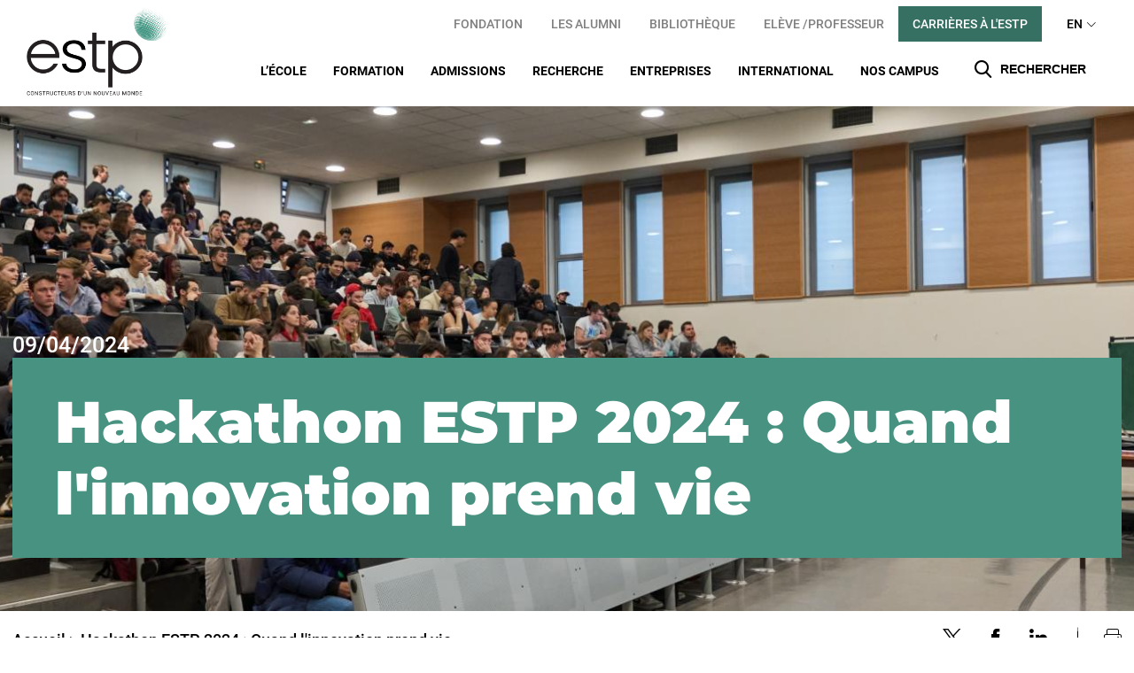

--- FILE ---
content_type: text/html; charset=UTF-8
request_url: http://www.estp.fr/hackathon-estp-2024-quand-linnovation-prend-vie
body_size: 12267
content:
<!DOCTYPE html>
<html lang="fr" dir="ltr" prefix="content: http://purl.org/rss/1.0/modules/content/  dc: http://purl.org/dc/terms/  foaf: http://xmlns.com/foaf/0.1/  og: http://ogp.me/ns#  rdfs: http://www.w3.org/2000/01/rdf-schema#  schema: http://schema.org/  sioc: http://rdfs.org/sioc/ns#  sioct: http://rdfs.org/sioc/types#  skos: http://www.w3.org/2004/02/skos/core#  xsd: http://www.w3.org/2001/XMLSchema# ">
  <head>
    <meta charset="utf-8" />
<link rel="canonical" href="http://www.estp.fr/hackathon-estp-2024-quand-linnovation-prend-vie" />
<meta property="og:site_name" content="ESTP" />
<meta property="og:url" content="http://www.estp.fr/hackathon-estp-2024-quand-linnovation-prend-vie" />
<meta property="og:title" content="Hackathon ESTP 2024 : Quand l&#039;innovation prend vie" />
<meta property="og:image" content="http://www.estp.fr/sites/default/files/2024-04/05-04-24_1.jpg" />
<meta name="twitter:title" content="Hackathon ESTP 2024 : Quand l&#039;innovation prend vie" />
<meta name="twitter:image" content="http://www.estp.fr/sites/default/files/2024-04/05-04-24_1.jpg" />
<meta name="Generator" content="Drupal 9 (https://www.drupal.org)" />
<meta name="MobileOptimized" content="width" />
<meta name="HandheldFriendly" content="true" />
<meta name="viewport" content="width=device-width, initial-scale=1.0" />
<link rel="icon" href="/sites/default/files/favicon_ESTP_0_0.png" type="image/png" />
<link rel="alternate" hreflang="fr" href="http://www.estp.fr/hackathon-estp-2024-quand-linnovation-prend-vie" />

    <title>Hackathon ESTP 2024 : Quand l&#039;innovation prend vie | ESTP</title>
    <link rel="stylesheet" media="all" href="/sites/default/files/css/css_1B4plquUlxa5UUbTCi2cNhMZJIYhemu8brwU7nDnzwo.css" />
<link rel="stylesheet" media="all" href="https://cdnjs.cloudflare.com/ajax/libs/font-awesome/4.3.0/css/font-awesome.min.css" />
<link rel="stylesheet" media="all" href="/sites/default/files/css/css_nnx4V1oymteGlm8S4ruUYgRQoJkUePZYoh20oDxr81M.css" />
<link rel="stylesheet" media="print" href="/sites/default/files/css/css_JJ4-ypI86P6Zigvt97Vou6fnIYsTUM8vDxXor6dxHVk.css" />
<link rel="stylesheet" media="all" href="/sites/default/files/css/css_BPqTOBhZNTRvaowLk8YGISKmwtkXzBIAjbkGCGNc0Rw.css" />

    


            <!-- TRACKING -->

        <!-- didomi -->
        <script type="text/javascript">window.gdprAppliesGlobally=true;
          (function(){function n(){if(!window.frames.__cmpLocator){if(document.body&&document.body.firstChild){var e=document.body;var t=document.createElement("iframe");t.style.display="none";t.name="__cmpLocator";t.title="cmpLocator";e.insertBefore(t,e.firstChild)}else{setTimeout(n,5)}}}function e(e,t,n){if(typeof n!=="function"){return}
            if(!window.__cmpBuffer){window.__cmpBuffer=[]}if(e==="ping"){n({gdprAppliesGlobally:window.gdprAppliesGlobally,cmpLoaded:false},true)}else{window.__cmpBuffer.push({command:e,parameter:t,callback:n})}}e.stub=true;function t(r){if(!window.__cmp||window.__cmp.stub!==true){return}if(!r.data){return}var a=typeof r.data==="string";var e;try{e=a?JSON.parse(r.data):r.data}catch(t){return}if(e.__cmpCall){var o=e.__cmpCall;window.__cmp(o.command,o.parameter,function(e,t){var n={__cmpReturn:{returnValue:e,success:t,callId:o.callId}};r.source.postMessage(a?JSON.stringify(n):n,"*")})}}if(typeof window.__cmp!=="function"){window.__cmp=e;if(window.addEventListener){window.addEventListener("message",t,false)}else{window.attachEvent("onmessage",t)}}n()})();(function(e){var t=document.createElement("script");t.id="spcloader";t.type="text/javascript";t.async=true;t.src="https://sdk.privacy-center.org/"+e+"/loader.js?target="+document.location.hostname;t.charset="utf-8";var n=document.getElementsByTagName("script")[0];
            n.parentNode.insertBefore(t,n)})("b32189c0-b8e0-45b4-a534-87ab62c10288");</script>

        <!-- Meta Pixel Code -->
        <script type="didomi/javascript" data-vendor="didomi:facebook">
          (function(f,b,e,v,n,t,s)
          {if(f.fbq)return;n=f.fbq=function(){n.callMethod?
          n.callMethod.apply(n,arguments):n.queue.push(arguments)};
          if(!f._fbq)f._fbq=n;n.push=n;n.loaded=!0;n.version='2.0';
          n.queue=[];t=b.createElement(e);t.async=!0;
          t.src=v;s=b.getElementsByTagName(e)[0];
          s.parentNode.insertBefore(t,s)})(window, document,'script',
          'https://connect.facebook.net/en_US/fbevents.js');
          fbq('init', '2689824437821344');
          fbq('track', 'PageView');
        </script>
        <!-- End Meta Pixel Code -->

        <!-- TikTok Pixel Code -->
        <script type="didomi/javascript" data-vendor="c:tiktok-KZAUQLZ9"> !function (w, d, t) {  w.TiktokAnalyticsObject=t;var ttq=w[t]=w[t]||[];ttq.methods=["page","track","identify","instances","debug","on","off","once","ready","alias","group","enableCookie","disableCookie"],ttq.setAndDefer=function(t,e){t[e]=function(){t.push([e].concat(Array.prototype.slice.call(arguments,0)))}};for(var i=0;i<ttq.methods.length;i++)ttq.setAndDefer(ttq,ttq.methods[i]);ttq.instance=function(t){for(var e=ttq._i[t]||[],n=0;n<ttq.methods.length;n++ )ttq.setAndDefer(e,ttq.methods[n]);return e},ttq.load=function(e,n){var i="https://analytics.tiktok.com/i18n/pixel/events.js";ttq._i=ttq._i||{},ttq._i[e]=[],ttq._i[e]._u=i,ttq._t=ttq._t||{},ttq._t[e]=+new Date,ttq._o=ttq._o||{},ttq._o[e]=n||{};n=document.createElement("script");n.type="text/javascript",n.async=!0,n.src=i+"?sdkid="+e+"&lib="+t;e=document.getElementsByTagName("script")[0];e.parentNode.insertBefore(n,e)};  ttq.load('CDR6M2RC77U1G0IAU710');  ttq.page(); }(window, document, 'ttq'); </script>
        <!-- End TikTok Pixel Code -->

        <!-- Snap Pixel Code -->
        <script type="didomi/javascript" data-vendor="c:snapchat-9XmbfGE6">
          (function(e,t,n){if(e.snaptr)return;var a=e.snaptr=function()
          {a.handleRequest?a.handleRequest.apply(a,arguments):a.queue.push(arguments)};
            a.queue=[];var s='script';r=t.createElement(s);r.async=!0;
            r.src=n;var u=t.getElementsByTagName(s)[0];
            u.parentNode.insertBefore(r,u);})(window,document,
                  'https://sc-static.net/scevent.min.js');
          snaptr('init', '3f294672-f510-44c5-b6cb-a0fc95159651', {
            'user_email': '__INSERT_USER_EMAIL__'
          });
          snaptr('track', 'PAGE_VIEW');
                  </script>
        <!-- End Snap Pixel Code -->

        <!-- Google Ads: 17875909-1 -->
        <script async src="https://www.googletagmanager.com/gtag/js?id=UA-17875909-1"></script>
        <script>
          window.dataLayer = window.dataLayer || [];
          function gtag(){dataLayer.push(arguments);}
          gtag('js', new Date());

          gtag('config', 'UA-17875909-1');
        </script>

        <!-- Global site tag (gtag.js) - Google Ads: 763436250 -->
        <script async src="https://www.googletagmanager.com/gtag/js?id=AW-763436250"></script>
        <script>
          window.dataLayer = window.dataLayer || [];
          function gtag(){dataLayer.push(arguments);}
          gtag('js', new Date());
          gtag('config', 'AW-763436250');
        </script>

        <!-- Google Tag Manager -->
        <script>
          (function (w, d, s, l, i) {
            w[l] = w[l] || [];
            w[l].push({'gtm.start': new Date().getTime(), event: 'gtm.js'});
            var f = d.getElementsByTagName(s)[0], j = d.createElement(s), dl = l != 'dataLayer' ? '&l=' + l : '';
            j.async = true;
            j.src = 'https://www.googletagmanager.com/gtm.js?id=' + i + dl;
            f.parentNode.insertBefore(j, f);
          })(window, document, 'script', 'dataLayer', 'GTM-WWTTDW5');
        </script>
        <!-- End Google Tag Manager -->

      <!-- /TRACKING -->
      
  </head>
  <body>

    <!-- Meta Pixel Code (noscript) -->
    <noscript>
      <img height="1" width="1" style="display:none;" src="https://www.facebook.com/tr?id=2689824437821344&ev=PageView&noscript=1"/>
    </noscript>
    <!-- End Meta Pixel Code -->

    <!-- Google Tag Manager (noscript) -->
    <noscript>
      <iframe src="https://www.googletagmanager.com/ns.html?id=GTM-WWTTDW5"
              height="0" width="0" style="display:none;visibility:hidden;"></iframe>
    </noscript>
    <!-- End Google Tag Manager (noscript) -->

        <a href="#main-content" class="visually-hidden focusable">
      Aller au contenu principal
    </a>
    
      <div class="dialog-off-canvas-main-canvas" data-off-canvas-main-canvas>
    <div id="scrollzipPoint"></div>
<div class="global-wrapper">
  <!--[if lt IE 8]>
  <div class="browsehappy">
    <div class="site-content">
      <p>Vous utilisez un <strong>ancien</strong> navigateur. Ce site risque de ne pas s'afficher correctement. <a
        href="http://browsehappy.com/">Mettez à jour votre navigateur</a> pour améliorer votre expérience.
      </p>
    </div>
  </div>
  <![endif]-->
  <header role="banner" class="page-header-wrapper">
        <button class="btn-search-mob js-toggle-mob-search hidden-from-standard" type="button">
      <span class="icon-search"></span>
    </button>

              <a href="/" class="logo">
        <img src="/sites/default/files/2024-01/Logo-ESTP-FR_3.png" alt="ESTP">
      </a>
    
    <button class="btn-nav-mob js-toggle-mob-nav" type="button">
      <div class="hamburger">
        <div class="hamburger-box">
          <div class="hamburger-inner"></div>
        </div>
      </div>
    </button>

    <div class="wrapper-header">
              <div class="header-top js-hide-on-scroll">
          <div id="block-intranetfondationheadertopblock">
    
        
            <div class="intranet-fondation">
  <ul>
    <li>
      <div id="block-fondationheadertopblock">
    
        
                <a href="https://www.estp.fr/fondation-estp-paris" target="_blank" class="link-intranet">Fondation</a>

    </div>
    </li>
    <li>
      <div id="block-sidheadertopblock">
    
        
                <a href="https://www.estp.fr/la-sid-estp-paris-lassociation-des-anciens-et-des-eleves-ingenieurs" target="_blank" class="link-intranet">Les Alumni</a>

    </div>
    </li>
    <li>
      <div id="block-biblioheadertopblock">
    
        
                <a href="https://bibliotheque.estp.fr" target="_blank" class="link-intranet">Bibliothèque</a>

    </div>
    </li>
    <li>
      <div id="block-intranetheadertopblock">
    
        
                <a href="https://www.estp.fr/eleves-professeurs" target="_blank" class="link-intranet">Elève /Professeur</a>

    </div>
    </li>
  </ul>
</div>

    </div><div id="block-calltoactionheadertopblock">
    
        
              <ul>
    <li>
      <a href="https://estp.softy.pro/" target="_blank" class="btn--orange">Carrières à l&#039;ESTP</a>
    </li>
  </ul>

    </div><div class="language-switcher-language-url" id="block-selecteurdelangue" role="navigation">
    
        
            <ul class="links list-country"><li hreflang="en" data-drupal-link-system-path="node/5866"><a href="/en" class="language-link" hreflang="en" data-drupal-link-system-path="&lt;front&gt;">     EN
</a></li><li hreflang="fr" data-drupal-link-system-path="node/5866" class="is-active"><a href="/hackathon-estp-2024-quand-linnovation-prend-vie" class="language-link is-active" hreflang="fr" data-drupal-link-system-path="node/5866">     FR
</a></li></ul>
    </div>

        </div>
            <div id="block-navigationprincipale">
    
        
            <nav class="main-nav" role="navigation">
    <div class="ul-wrapper">
        <ul  role="list" >
          <li  class="tb-megamenu-item level-1 mega dropdown li-level-1" data-id="menu_link_content:fe86a89d-75db-4c6d-8145-10d34b844338" data-level="1" data-type="menu_item" data-class="" data-xicon="" data-caption="" data-alignsub="" data-group="0" data-hidewcol="0" data-hidesub="0" data-label="L’Ecole" aria-level="1">
        <div class="lk-level-1">
            <a href="/lecole">L’École</a>
            <button class="btn-expend">voir le sous-menu</button>
        </div>
        <div class="level-2-wrapper">
            <button class="btn-close"><span class="out">fermer</span><span class="icon-close"></span></button>
              <div class="wrapper-menu">
                  <div class="wrapper-custom-scroll">
                          <div class="list-links">
                              <div class="col">
                                <div class="stand">
                                                                      <div id="block-schooldescheadertopblock-fr">
    
        
            <div class="desc-header content">
  <p>Depuis 1891, l'ESTP est l'école leader de la construction au sens large : conception, construction, exploitation de bâtiments et d'infrastructures.</p>

  <a href="https://www.estp.fr/lecole" target="_blank" class="link-intranet">Découvrir l'école</a>
</div>

    </div>
                                                                  </div>
                              </div>
                                          <div class="col">
                            <ul  role="list">
      
    <li>
        <div class="lk-level-2">
            <a href="/propos-de-lestp">À propos de l'ESTP</a>
            <button class="btn-expend">voir le sous-menu</button>
        </div>
        <div class="level-3-wrapper">
                                    <ul  role="list">
      
    <li><a href="/qui-sommes-nous">Qui sommes-nous</a></li>

      
    <li><a href="/mission-vision-valeurs">Mission, Vision, Valeurs</a></li>

      
    <li><a href="/notre-gouvernance">Gouvernance</a></li>

      
    <li><a href="/communaute">Communauté</a></li>

  </ul>

    




        </div>
    </li>


  </ul>

            </div>


        <div class="col">
                            <ul  role="list">
      
    <li>
        <div class="lk-level-2">
            <a href="/une-ecole-engagee-et-responsable">Une École Engagée et Responsable</a>
            <button class="btn-expend">voir le sous-menu</button>
        </div>
        <div class="level-3-wrapper">
                                    <ul  role="list">
      
    <li><a href="/excellence">Excellence</a></li>

      
    <li><a href="/mixite">Mixité</a></li>

      
    <li><a href="/une-ecole-ouverte-tous-les-talents">Diversité</a></li>

      
    <li><a href="/une-ecole-handi-accueillante">Une école handi-accueillante</a></li>

      
    <li><a href="/developpement-durable">Développement durable</a></li>

      
    <li><a href="/prevention-des-discriminations-et-violences-sexistes-et-sexuelles-vss">Discriminations et violences sexistes et sexuelles</a></li>

  </ul>

    




        </div>
    </li>


  </ul>

            </div>


        <div class="col">
                            <ul  role="list">
      
    <li>
        <div class="lk-level-2">
            <a href="/espace-presse">Espace Presse</a>
            <button class="btn-expend">voir le sous-menu</button>
        </div>
        <div class="level-3-wrapper">
                                    <ul  role="list">
      
    <li><a href="/communiques-de-presse">Communiqués de presse</a></li>

      
    <li><a href="/lestp-dans-la-presse">L'ESTP dans la presse</a></li>

      
    <li><a href="/mediatheque">Médiathèque</a></li>

  </ul>

    




        </div>
    </li>


      
    <li>
        <div class="lk-level-2">
            <a href="https://estp.softy.pro/">L'ESTP Recrute ses collaborateurs</a>
        </div>
    </li>

  </ul>

            </div>





                          </div>
                      </div>
                                    <div class="hidden-until-standard">
                          <ul class="list-links-bottom">
                        <li><a href="https://www.estp.fr/venez-nous-rencontrer-2" class="push-rencontrez"><span class="icon-building"></span>Rencontrez-nous</a></li>
                                <li><a href="https://www.estp.fr/brochures" class="push-brochure"><span class="icon-note"></span>Brochures</a></li>
                                <li><a href="https://www.estp.fr/admissions" class="push-postulez"><span class="icon-keyboard"></span>Postulez </a></li>
                                <li><a href="https://www.estp.fr/nous-contacter" class="push-contact"><span class="icon-mail"></span>Contacts</a></li>
                                <li><a href="https://secure.payzen.eu/vads-site/FONDATION_ESTP_PARIS" class="push-fondation"><span class="icon-ensemble"></span>Soutenir l'ESTP</a></li>
        

                            <li>
    <p class="follow">Nous suivre sur :</p>
    <ul class="list-links-social">
              <li>
          <a target="_blank" href="https://twitter.com/estp_officiel">
            <span class="icon-twitter"></span>
          </a>
        </li>
                    <li>
          <a target="_blank" href="http://www.facebook.com/estpparis">
            <span class="icon-facebook"></span>
          </a>
        </li>
                    <li>
          <a target="_blank" href="https://www.linkedin.com/school/estp-grande-ecole/">
            <span class="icon-linkedin"></span>
          </a>
        </li>
                    <li>
          <a target="_blank" href="https://www.instagram.com/estp_officiel/">
            <span class="icon-instagram"></span>
          </a>
        </li>
                    <li>
          <a target="_blank" href="https://www.youtube.com/channel/UC5iiwbtq1MklHFo0kYuofcg">
            <span class="icon-play"></span>
          </a>
        </li>
                    <li>
          <a target="_blank" href="https://www.tiktok.com/@estp_officiel">
            <span class="icon-tiktok"></span>
          </a>
        </li>
          </ul>
  </li>
</ul>


                  </div>
                                </div>
        </div>
    </li>


          <li  class="tb-megamenu-item level-1 mega dropdown li-level-1" data-id="menu_link_content:84ffe8ff-31c1-430a-9359-61c358e061ed" data-level="1" data-type="menu_item" data-class="" data-xicon="" data-caption="" data-alignsub="" data-group="0" data-hidewcol="0" data-hidesub="0" data-label="Formation" aria-level="1">
        <div class="lk-level-1">
            <a href="/formation">Formation</a>
            <button class="btn-expend">voir le sous-menu</button>
        </div>
        <div class="level-2-wrapper">
            <button class="btn-close"><span class="out">fermer</span><span class="icon-close"></span></button>
              <div class="wrapper-menu">
                  <div class="wrapper-custom-scroll">
                          <div class="list-links">
                              <div class="col">
                                <div class="stand">
                                                                      <div id="block-schooldescheadertopblock-fr">
    
        
            <div class="desc-header content">
  <p>Depuis 1891, l'ESTP est l'école leader de la construction au sens large : conception, construction, exploitation de bâtiments et d'infrastructures.</p>

  <a href="https://www.estp.fr/lecole" target="_blank" class="link-intranet">Découvrir l'école</a>
</div>

    </div>
                                                                  </div>
                              </div>
                                          <div class="col">
                            <ul  role="list">
      
    <li>
        <div class="lk-level-2">
            <a href="/formation-initiale">Formation Initiale</a>
            <button class="btn-expend">voir le sous-menu</button>
        </div>
        <div class="level-3-wrapper">
                                    <ul  role="list">
      
    <li><a href="/formation-dingenieur">Formations d'ingénieur</a></li>

      
    <li><a href="/programme-bachelor-grande-ecole">Formations Bachelor</a></li>

      
    <li><a href="/licences-professionnelles">Licences Professionnelles</a></li>

      
    <li><a href="/formation-doctorale">Formation Doctorale</a></li>

      
    <li><a href="/financer-ses-etudes">Financer ses études</a></li>

  </ul>

    




        </div>
    </li>


  </ul>

            </div>


        <div class="col">
                            <ul  role="list">
      
    <li>
        <div class="lk-level-2">
            <a href="/formation-continue">Formation Continue</a>
            <button class="btn-expend">voir le sous-menu</button>
        </div>
        <div class="level-3-wrapper">
                                    <ul  role="list">
      
    <li><a href="/mastere-specialise">Mastère Spécialisé®</a></li>

      
    <li><a href="/stages-inter-entreprise-0">Stages inter entreprise</a></li>

      
    <li><a href="/stages-intra-entreprise">Stages intra entreprise</a></li>

      
    <li><a href="/la-validation-des-acquis-de-lexperience">La validation des acquis de l’expérience</a></li>

      
    <li><a href="/certificats-estp">Certificats ESTP</a></li>

      
    <li><a href="/conferences">Conférences</a></li>

      
    <li><a href="/actualites-formation-continue">Actualités</a></li>

  </ul>

    




        </div>
    </li>


  </ul>

            </div>





                          </div>
                      </div>
                                    <div class="hidden-until-standard">
                          <ul class="list-links-bottom">
                        <li><a href="https://www.estp.fr/venez-nous-rencontrer-2" class="push-rencontrez"><span class="icon-building"></span>Rencontrez-nous</a></li>
                                <li><a href="https://www.estp.fr/brochures" class="push-brochure"><span class="icon-note"></span>Brochures</a></li>
                                <li><a href="https://www.estp.fr/admissions" class="push-postulez"><span class="icon-keyboard"></span>Postulez </a></li>
                                <li><a href="https://www.estp.fr/nous-contacter" class="push-contact"><span class="icon-mail"></span>Contacts</a></li>
                                <li><a href="https://secure.payzen.eu/vads-site/FONDATION_ESTP_PARIS" class="push-fondation"><span class="icon-ensemble"></span>Soutenir l'ESTP</a></li>
        

                            <li>
    <p class="follow">Nous suivre sur :</p>
    <ul class="list-links-social">
              <li>
          <a target="_blank" href="https://twitter.com/estp_officiel">
            <span class="icon-twitter"></span>
          </a>
        </li>
                    <li>
          <a target="_blank" href="http://www.facebook.com/estpparis">
            <span class="icon-facebook"></span>
          </a>
        </li>
                    <li>
          <a target="_blank" href="https://www.linkedin.com/school/estp-grande-ecole/">
            <span class="icon-linkedin"></span>
          </a>
        </li>
                    <li>
          <a target="_blank" href="https://www.instagram.com/estp_officiel/">
            <span class="icon-instagram"></span>
          </a>
        </li>
                    <li>
          <a target="_blank" href="https://www.youtube.com/channel/UC5iiwbtq1MklHFo0kYuofcg">
            <span class="icon-play"></span>
          </a>
        </li>
                    <li>
          <a target="_blank" href="https://www.tiktok.com/@estp_officiel">
            <span class="icon-tiktok"></span>
          </a>
        </li>
          </ul>
  </li>
</ul>


                  </div>
                                </div>
        </div>
    </li>


          <li  class="tb-megamenu-item level-1 mega li-level-1" data-id="menu_link_content:766c33bd-83e1-408d-9f90-25eff4d1321f" data-level="1" data-type="menu_item" data-class="" data-xicon="" data-caption="" data-alignsub="" data-group="0" data-hidewcol="0" data-hidesub="0" data-label="Admissions" aria-level="1">
        <div class="lk-level-1">
            <a href="/admissions">Admissions</a>
        </div>
    </li>


          <li  class="tb-megamenu-item level-1 mega dropdown li-level-1" data-id="menu_link_content:122b94c6-6616-450c-b5dd-66808fa3496e" data-level="1" data-type="menu_item" data-class="" data-xicon="" data-caption="" data-alignsub="" data-group="0" data-hidewcol="0" data-hidesub="0" data-label="Recherche" aria-level="1">
        <div class="lk-level-1">
            <a href="/recherche">Recherche</a>
            <button class="btn-expend">voir le sous-menu</button>
        </div>
        <div class="level-2-wrapper">
            <button class="btn-close"><span class="out">fermer</span><span class="icon-close"></span></button>
              <div class="wrapper-menu">
                  <div class="wrapper-custom-scroll">
                          <div class="list-links">
                              <div class="col">
                                <div class="stand">
                                                                      <div id="block-schooldescheadertopblock-fr">
    
        
            <div class="desc-header content">
  <p>Depuis 1891, l'ESTP est l'école leader de la construction au sens large : conception, construction, exploitation de bâtiments et d'infrastructures.</p>

  <a href="https://www.estp.fr/lecole" target="_blank" class="link-intranet">Découvrir l'école</a>
</div>

    </div>
                                                                  </div>
                              </div>
                                          <div class="col">
                            <ul  role="list">
      
    <li>
        <div class="lk-level-2">
            <a href="/lirc">L'Institut de recherche</a>
            <button class="btn-expend">voir le sous-menu</button>
        </div>
        <div class="level-3-wrapper">
                                    <ul  role="list">
      
    <li><a href="/les-thematiques-scientifiques">Les thématiques scientifiques</a></li>

      
    <li><a href="/la-constructibilite">La constructibilité</a></li>

      
    <li><a href="/recherche-partenariale">Les partenariats de recherche</a></li>

      
    <li><a href="/lannuaire-des-enseignants-chercheurs">L'annuaire des enseignants-chercheurs</a></li>

      
    <li><a href="/position-paper">Les position papers</a></li>

  </ul>

    




        </div>
    </li>


      
    <li>
        <div class="lk-level-2">
            <a href="/les-laboratoires">Les laboratoires</a>
        </div>
    </li>

  </ul>

            </div>


        <div class="col">
                            <ul  role="list">
      
    <li>
        <div class="lk-level-2">
            <a href="/formation-doctorale">La formation doctorale</a>
        </div>
    </li>

      
    <li>
        <div class="lk-level-2">
            <a href="/les-chaires-denseignement-et-de-recherche">Les chaires d'enseignement et de recherche</a>
        </div>
    </li>

      
    <li>
        <div class="lk-level-2">
            <a href="/les-sujets-de-theses-et-de-stages">Les sujets de thèses et de stages</a>
        </div>
    </li>

  </ul>

            </div>


        <div class="col">
                            <ul  role="list">
      
    <li>
        <div class="lk-level-2">
            <a href="/les-publications">Les publications</a>
        </div>
    </li>

      
    <li>
        <div class="lk-level-2">
            <a href="https://estp.softy.pro/offres">La recherche recrute</a>
        </div>
    </li>

      
    <li>
        <div class="lk-level-2">
            <a href="/parcours-recherche-etudiant-entreprise">Le parcours recherche | cursus ingénieur</a>
        </div>
    </li>

  </ul>

            </div>





                          </div>
                      </div>
                                    <div class="hidden-until-standard">
                          <ul class="list-links-bottom">
                        <li><a href="https://www.estp.fr/venez-nous-rencontrer-2" class="push-rencontrez"><span class="icon-building"></span>Rencontrez-nous</a></li>
                                <li><a href="https://www.estp.fr/brochures" class="push-brochure"><span class="icon-note"></span>Brochures</a></li>
                                <li><a href="https://www.estp.fr/admissions" class="push-postulez"><span class="icon-keyboard"></span>Postulez </a></li>
                                <li><a href="https://www.estp.fr/nous-contacter" class="push-contact"><span class="icon-mail"></span>Contacts</a></li>
                                <li><a href="https://secure.payzen.eu/vads-site/FONDATION_ESTP_PARIS" class="push-fondation"><span class="icon-ensemble"></span>Soutenir l'ESTP</a></li>
        

                            <li>
    <p class="follow">Nous suivre sur :</p>
    <ul class="list-links-social">
              <li>
          <a target="_blank" href="https://twitter.com/estp_officiel">
            <span class="icon-twitter"></span>
          </a>
        </li>
                    <li>
          <a target="_blank" href="http://www.facebook.com/estpparis">
            <span class="icon-facebook"></span>
          </a>
        </li>
                    <li>
          <a target="_blank" href="https://www.linkedin.com/school/estp-grande-ecole/">
            <span class="icon-linkedin"></span>
          </a>
        </li>
                    <li>
          <a target="_blank" href="https://www.instagram.com/estp_officiel/">
            <span class="icon-instagram"></span>
          </a>
        </li>
                    <li>
          <a target="_blank" href="https://www.youtube.com/channel/UC5iiwbtq1MklHFo0kYuofcg">
            <span class="icon-play"></span>
          </a>
        </li>
                    <li>
          <a target="_blank" href="https://www.tiktok.com/@estp_officiel">
            <span class="icon-tiktok"></span>
          </a>
        </li>
          </ul>
  </li>
</ul>


                  </div>
                                </div>
        </div>
    </li>


          <li  class="tb-megamenu-item level-1 mega dropdown li-level-1" data-id="menu_link_content:1a8432df-abd0-4332-84d0-dab121f66bb7" data-level="1" data-type="menu_item" data-class="" data-xicon="" data-caption="" data-alignsub="" data-group="0" data-hidewcol="0" data-hidesub="0" data-label="Entreprises" aria-level="1">
        <div class="lk-level-1">
            <a href="/entreprises">Entreprises</a>
            <button class="btn-expend">voir le sous-menu</button>
        </div>
        <div class="level-2-wrapper">
            <button class="btn-close"><span class="out">fermer</span><span class="icon-close"></span></button>
              <div class="wrapper-menu">
                  <div class="wrapper-custom-scroll">
                          <div class="list-links">
                              <div class="col">
                                <div class="stand">
                                                                      <div id="block-schooldescheadertopblock-fr">
    
        
            <div class="desc-header content">
  <p>Depuis 1891, l'ESTP est l'école leader de la construction au sens large : conception, construction, exploitation de bâtiments et d'infrastructures.</p>

  <a href="https://www.estp.fr/lecole" target="_blank" class="link-intranet">Découvrir l'école</a>
</div>

    </div>
                                                                  </div>
                              </div>
                                          <div class="col">
                            <ul  role="list">
      
    <li>
        <div class="lk-level-2">
            <a href="/rejoignez-notre-reseau">Rejoignez notre réseau</a>
            <button class="btn-expend">voir le sous-menu</button>
        </div>
        <div class="level-3-wrapper">
                                    <ul  role="list">
      
    <li><a href="/les-entreprises-partenaires-de-lestp">Découvrez notre réseau</a></li>

      
    <li><a href="/devenez-parrain">Devenez parrain</a></li>

      
    <li><a href="/devenez-membre-de-lassociation-estp-paris">Devenez membre de l'association ESTP</a></li>

      
    <li><a href="/enseignez-lestp-paris">Enseignez à l'ESTP</a></li>

  </ul>

    




        </div>
    </li>


  </ul>

            </div>


        <div class="col">
                            <ul  role="list">
      
    <li>
        <div class="lk-level-2">
            <a href="/recrutez-nos-talents">Recrutez nos Talents</a>
            <button class="btn-expend">voir le sous-menu</button>
        </div>
        <div class="level-3-wrapper">
                                    <ul  role="list">
      
    <li><a href="/offres-de-stages-et-tfe">Offres de stages/TFE</a></li>

  </ul>

    




        </div>
    </li>


      
    <li>
        <div class="lk-level-2">
            <a href="/formation-continue">Formez vos collaborateurs</a>
        </div>
    </li>

  </ul>

            </div>


        <div class="col">
                            <ul  role="list">
      
    <li>
        <div class="lk-level-2">
            <a href="/innovez">Innovez</a>
            <button class="btn-expend">voir le sous-menu</button>
        </div>
        <div class="level-3-wrapper">
                                    <ul  role="list">
      
    <li><a href="/developper-le-gout-dentreprendre">Entrepreneuriat</a></li>

      
    <li><a href="/recherche-partenariale">Recherche partenariale</a></li>

      
    <li><a href="/les-chaires-denseignement-et-de-recherche">Chaires d'enseignement et de recherche</a></li>

      
    <li><a href="/proposez-une-problematique-dans-le-cadre-du-projet-recherche-ingenierie">Proposez une problématique dans le cadre du projet Recherche & Ingénierie</a></li>

  </ul>

    




        </div>
    </li>


      
    <li>
        <div class="lk-level-2">
            <a href="/soutenez-lestp-paris">Soutenez l'ESTP</a>
            <button class="btn-expend">voir le sous-menu</button>
        </div>
        <div class="level-3-wrapper">
                                    <ul  role="list">
      
    <li><a href="/taxe-dapprentissage">Taxe d'apprentissage</a></li>

      
    <li><a href="/fondation-estp-paris">Mécénat</a></li>

  </ul>

    




        </div>
    </li>


  </ul>

            </div>





                          </div>
                      </div>
                                    <div class="hidden-until-standard">
                          <ul class="list-links-bottom">
                        <li><a href="https://www.estp.fr/venez-nous-rencontrer-2" class="push-rencontrez"><span class="icon-building"></span>Rencontrez-nous</a></li>
                                <li><a href="https://www.estp.fr/brochures" class="push-brochure"><span class="icon-note"></span>Brochures</a></li>
                                <li><a href="https://www.estp.fr/admissions" class="push-postulez"><span class="icon-keyboard"></span>Postulez </a></li>
                                <li><a href="https://www.estp.fr/nous-contacter" class="push-contact"><span class="icon-mail"></span>Contacts</a></li>
                                <li><a href="https://secure.payzen.eu/vads-site/FONDATION_ESTP_PARIS" class="push-fondation"><span class="icon-ensemble"></span>Soutenir l'ESTP</a></li>
        

                            <li>
    <p class="follow">Nous suivre sur :</p>
    <ul class="list-links-social">
              <li>
          <a target="_blank" href="https://twitter.com/estp_officiel">
            <span class="icon-twitter"></span>
          </a>
        </li>
                    <li>
          <a target="_blank" href="http://www.facebook.com/estpparis">
            <span class="icon-facebook"></span>
          </a>
        </li>
                    <li>
          <a target="_blank" href="https://www.linkedin.com/school/estp-grande-ecole/">
            <span class="icon-linkedin"></span>
          </a>
        </li>
                    <li>
          <a target="_blank" href="https://www.instagram.com/estp_officiel/">
            <span class="icon-instagram"></span>
          </a>
        </li>
                    <li>
          <a target="_blank" href="https://www.youtube.com/channel/UC5iiwbtq1MklHFo0kYuofcg">
            <span class="icon-play"></span>
          </a>
        </li>
                    <li>
          <a target="_blank" href="https://www.tiktok.com/@estp_officiel">
            <span class="icon-tiktok"></span>
          </a>
        </li>
          </ul>
  </li>
</ul>


                  </div>
                                </div>
        </div>
    </li>


          <li  class="tb-megamenu-item level-1 mega dropdown li-level-1" data-id="menu_link_content:225c4f1e-4fd0-4f0c-a7ae-005f9cb555b1" data-level="1" data-type="menu_item" data-class="" data-xicon="" data-caption="" data-alignsub="" data-group="0" data-hidewcol="0" data-hidesub="0" data-label="International" aria-level="1">
        <div class="lk-level-1">
            <a href="/international">International</a>
            <button class="btn-expend">voir le sous-menu</button>
        </div>
        <div class="level-2-wrapper">
            <button class="btn-close"><span class="out">fermer</span><span class="icon-close"></span></button>
              <div class="wrapper-menu">
                  <div class="wrapper-custom-scroll">
                          <div class="list-links">
                              <div class="col">
                                <div class="stand">
                                                                      <div id="block-schooldescheadertopblock-fr">
    
        
            <div class="desc-header content">
  <p>Depuis 1891, l'ESTP est l'école leader de la construction au sens large : conception, construction, exploitation de bâtiments et d'infrastructures.</p>

  <a href="https://www.estp.fr/lecole" target="_blank" class="link-intranet">Découvrir l'école</a>
</div>

    </div>
                                                                  </div>
                              </div>
                                          <div class="col">
                            <ul  role="list">
      
    <li>
        <div class="lk-level-2">
            <a href="/ouverture-linternational">Ouverture à l'International</a>
            <button class="btn-expend">voir le sous-menu</button>
        </div>
        <div class="level-3-wrapper">
                                    <ul  role="list">
      
    <li><a href="/lenjeu-de-linternational-pour-nos-etudiants">L'enjeu de l'international pour nos étudiants</a></li>

      
    <li><a href="/des-partenaires-universitaires-prestigieux">Partenaires universitaires prestigieux</a></li>

      
    <li><a href="/les-reseaux-linternational-et-charte-erasmus">Réseaux à l'international</a></li>

  </ul>

    




        </div>
    </li>


  </ul>

            </div>


        <div class="col">
                            <ul  role="list">
      
    <li>
        <div class="lk-level-2">
            <a href="/partir-linternational">Partir à l'International</a>
            <button class="btn-expend">voir le sous-menu</button>
        </div>
        <div class="level-3-wrapper">
                                    <ul  role="list">
      
    <li><a href="/les-doubles-diplomes">Les doubles diplômes</a></li>

      
    <li><a href="/echanges-academiques">Échanges académiques</a></li>

      
    <li><a href="/stages-et-tfe">Stages et TFE</a></li>

      
    <li><a href="/preparer-sa-mobilite-internationale">Préparer sa mobilité internationale</a></li>

  </ul>

    




        </div>
    </li>


  </ul>

            </div>


        <div class="col">
                            <ul  role="list">
      
    <li>
        <div class="lk-level-2">
            <a href="/venir-etudier-lestp">Venir Étudier à l'ESTP</a>
            <button class="btn-expend">voir le sous-menu</button>
        </div>
        <div class="level-3-wrapper">
                                    <ul  role="list">
      
    <li><a href="/sejours-detudes-et-parcours-diplomants">Séjours d’études et parcours diplômants</a></li>

      
    <li><a href="https://www.estp.fr/fle">FLE</a></li>

      
    <li><a href="https://summer-school.epf.fr">Summer School</a></li>

      
    <li><a href="/preparer-son-sejour-lestp">Préparer son séjour à l’ESTP</a></li>

      
    <li><a href="https://www.estp.fr/en/blended-intensive-programme">Blended Intensive Programme</a></li>

  </ul>

    




        </div>
    </li>


  </ul>

            </div>





                          </div>
                      </div>
                                    <div class="hidden-until-standard">
                          <ul class="list-links-bottom">
                        <li><a href="https://www.estp.fr/venez-nous-rencontrer-2" class="push-rencontrez"><span class="icon-building"></span>Rencontrez-nous</a></li>
                                <li><a href="https://www.estp.fr/brochures" class="push-brochure"><span class="icon-note"></span>Brochures</a></li>
                                <li><a href="https://www.estp.fr/admissions" class="push-postulez"><span class="icon-keyboard"></span>Postulez </a></li>
                                <li><a href="https://www.estp.fr/nous-contacter" class="push-contact"><span class="icon-mail"></span>Contacts</a></li>
                                <li><a href="https://secure.payzen.eu/vads-site/FONDATION_ESTP_PARIS" class="push-fondation"><span class="icon-ensemble"></span>Soutenir l'ESTP</a></li>
        

                            <li>
    <p class="follow">Nous suivre sur :</p>
    <ul class="list-links-social">
              <li>
          <a target="_blank" href="https://twitter.com/estp_officiel">
            <span class="icon-twitter"></span>
          </a>
        </li>
                    <li>
          <a target="_blank" href="http://www.facebook.com/estpparis">
            <span class="icon-facebook"></span>
          </a>
        </li>
                    <li>
          <a target="_blank" href="https://www.linkedin.com/school/estp-grande-ecole/">
            <span class="icon-linkedin"></span>
          </a>
        </li>
                    <li>
          <a target="_blank" href="https://www.instagram.com/estp_officiel/">
            <span class="icon-instagram"></span>
          </a>
        </li>
                    <li>
          <a target="_blank" href="https://www.youtube.com/channel/UC5iiwbtq1MklHFo0kYuofcg">
            <span class="icon-play"></span>
          </a>
        </li>
                    <li>
          <a target="_blank" href="https://www.tiktok.com/@estp_officiel">
            <span class="icon-tiktok"></span>
          </a>
        </li>
          </ul>
  </li>
</ul>


                  </div>
                                </div>
        </div>
    </li>


          <li  class="tb-megamenu-item level-1 mega dropdown li-level-1" data-id="menu_link_content:d0811308-880c-4f58-9128-a7df42317465" data-level="1" data-type="menu_item" data-class="" data-xicon="" data-caption="" data-alignsub="" data-group="0" data-hidewcol="0" data-hidesub="0" data-label="Nos Campus" aria-level="1">
        <div class="lk-level-1">
            <a href="/nos-campus">Nos Campus</a>
            <button class="btn-expend">voir le sous-menu</button>
        </div>
        <div class="level-2-wrapper">
            <button class="btn-close"><span class="out">fermer</span><span class="icon-close"></span></button>
              <div class="wrapper-menu">
                  <div class="wrapper-custom-scroll">
                          <div class="list-links">
                              <div class="col">
                                <div class="stand">
                                                                      <div id="block-schooldescheadertopblock-fr">
    
        
            <div class="desc-header content">
  <p>Depuis 1891, l'ESTP est l'école leader de la construction au sens large : conception, construction, exploitation de bâtiments et d'infrastructures.</p>

  <a href="https://www.estp.fr/lecole" target="_blank" class="link-intranet">Découvrir l'école</a>
</div>

    </div>
                                                                  </div>
                              </div>
                                          <div class="col">
                            <ul  role="list">
      
    <li>
        <div class="lk-level-2">
            <a href="/les-differents-campus">Les Différents Campus</a>
            <button class="btn-expend">voir le sous-menu</button>
        </div>
        <div class="level-3-wrapper">
                                    <ul  role="list">
      
    <li><a href="/campus-de-cachan">Cachan</a></li>

      
    <li><a href="/campus-de-dijon">Dijon</a></li>

      
    <li><a href="/campus-de-troyes">Troyes</a></li>

      
    <li><a href="/campus-de-paris">Paris</a></li>

      
    <li><a href="/campus-dorleans">Orléans</a></li>

  </ul>

    




        </div>
    </li>


  </ul>

            </div>


        <div class="col">
                            <ul  role="list">
      
    <li>
        <div class="lk-level-2">
            <a href="/la-vie-associative-et-sportive">La vie associative et sportive</a>
            <button class="btn-expend">voir le sous-menu</button>
        </div>
        <div class="level-3-wrapper">
                                    <ul  role="list">
      
    <li><a href="/bureaux-des-eleves">Bureaux des élèves</a></li>

      
    <li><a href="/les-assos-professionnalisantes">Les assos professionnalisantes</a></li>

      
    <li><a href="/les-assos-humanitaires">Les assos humanitaires</a></li>

      
    <li><a href="/les-assos-sportives">Les assos sportives</a></li>

      
    <li><a href="/asso-culinaire">Les assos culinaires</a></li>

  </ul>

    




        </div>
    </li>


  </ul>

            </div>





                          </div>
                      </div>
                                    <div class="hidden-until-standard">
                          <ul class="list-links-bottom">
                        <li><a href="https://www.estp.fr/venez-nous-rencontrer-2" class="push-rencontrez"><span class="icon-building"></span>Rencontrez-nous</a></li>
                                <li><a href="https://www.estp.fr/brochures" class="push-brochure"><span class="icon-note"></span>Brochures</a></li>
                                <li><a href="https://www.estp.fr/admissions" class="push-postulez"><span class="icon-keyboard"></span>Postulez </a></li>
                                <li><a href="https://www.estp.fr/nous-contacter" class="push-contact"><span class="icon-mail"></span>Contacts</a></li>
                                <li><a href="https://secure.payzen.eu/vads-site/FONDATION_ESTP_PARIS" class="push-fondation"><span class="icon-ensemble"></span>Soutenir l'ESTP</a></li>
        

                            <li>
    <p class="follow">Nous suivre sur :</p>
    <ul class="list-links-social">
              <li>
          <a target="_blank" href="https://twitter.com/estp_officiel">
            <span class="icon-twitter"></span>
          </a>
        </li>
                    <li>
          <a target="_blank" href="http://www.facebook.com/estpparis">
            <span class="icon-facebook"></span>
          </a>
        </li>
                    <li>
          <a target="_blank" href="https://www.linkedin.com/school/estp-grande-ecole/">
            <span class="icon-linkedin"></span>
          </a>
        </li>
                    <li>
          <a target="_blank" href="https://www.instagram.com/estp_officiel/">
            <span class="icon-instagram"></span>
          </a>
        </li>
                    <li>
          <a target="_blank" href="https://www.youtube.com/channel/UC5iiwbtq1MklHFo0kYuofcg">
            <span class="icon-play"></span>
          </a>
        </li>
                    <li>
          <a target="_blank" href="https://www.tiktok.com/@estp_officiel">
            <span class="icon-tiktok"></span>
          </a>
        </li>
          </ul>
  </li>
</ul>


                  </div>
                                </div>
        </div>
    </li>


  </ul>

    </div>
            <div class="li-level-1">
      <div class="lk-level-1 hidden-until-standard">
        <button class="search focus">
          <span class="icon-search"></span><span class="text">rechercher</span>
        </button>
      </div>

      <div class="level-2-wrapper js-search-wrapper">
        <button class="btn-close hidden-until-standard"><span class="out">fermer</span><span class="icon-close"></span></button>
        <div class="search-block">
          <div><form action="/recherche-0" method="get" id="search-block-form" accept-charset="UTF-8">
  
  <label for="edit-keys" class="visually-hidden">Rechercher</label>
<input title="Saisir les termes à rechercher." data-drupal-selector="edit-keys" type="text" id="edit-keys" name="keys" value="" size="15" maxlength="128" class="form-search" placeholder="Saisir les termes à rechercher."/>


<button class="search"><span class="icon-search"></span></button>

</form>
</div>

          <div class="search-block--suggestions">
              <div id="block-helphintsearchblock-fr">
    
        
            <p>Suggestion de recherche</p>
<p>Formation ingénieur</p>
<p>formation post bac</p>
<p>Certificat estp paris</p>

    </div>
          </div>
        </div>
      </div>
    </div>

    <button class="btn-nav-mob--top" type="button">
      <div class="hamburger">
          <div class="hamburger-box">
              <div class="hamburger-inner"></div>
          </div>
      </div>
    </button>
</nav>

    </div>

    </div>
  </header>
  <div data-drupal-messages-fallback class="hidden"></div><div id="block-estp-content">
    
        
            <div id="anchor-content"></div>
<main  data-history-node-id="5866" role="article" about="/hackathon-estp-2024-quand-linnovation-prend-vie" typeof="schema:Article" class="page-content-wrapper" role="main">
    
      <span property="schema:name" content="Hackathon ESTP 2024 : Quand l&#039;innovation prend vie " class="hidden"></span>

    <div class="illu-wrapper cover-parent">
               <picture>
                <!--[if IE 9]><video style="display: none;"><![endif]-->
              <source srcset="/sites/default/files/styles/crop_1600_567/public/2024-04/05-04-24_1.jpg?itok=UClWVfv8 1x" media="(min-width: 1600px)" type="image/jpeg"/>
              <source srcset="/sites/default/files/styles/crop_1600_567/public/2024-04/05-04-24_1.jpg?itok=UClWVfv8 1x" media="(min-width: 991px)" type="image/jpeg"/>
              <source srcset="/sites/default/files/styles/crop_640_320/public/2024-04/05-04-24_1.jpg?itok=_P8S0J97 1x" media="(min-width: 640px)" type="image/jpeg"/>
            <!--[if IE 9]></video><![endif]-->
              <img class="illustration-top cover" src="/sites/default/files/styles/crop_640_320/public/2024-04/05-04-24_1.jpg?itok=_P8S0J97" alt="Hackathon ESTP 2024" typeof="foaf:Image">
  </picture>



                <div class="site-content">
            <span class="date">09/04/2024</span>
            <h1 class="title-illus">   Hackathon ESTP 2024 : Quand l&#039;innovation prend vie 
</h1>
        </div>
    </div>
    <div class="site-content">
        <div class="wrapper-breadcrumb">
            <ul class="breadcrumb">
                        <li><a title="Accueil" href="/">Accueil ></a></li>
                                <li><a title="Hackathon ESTP 2024 : Quand l&#039;innovation prend vie " href="/hackathon-estp-2024-quand-linnovation-prend-vie">Hackathon ESTP 2024 : Quand l&#039;innovation prend vie  </a></li>
            </ul>

            <ul class="list-social">
                <li><a data-network="twitter" class="st-custom-button"><span class="icon-twitter"></span></a></li>
                <li><a data-network="facebook" class="st-custom-button"><span class="icon-facebook"></span></a></li>
                <li><a data-network="linkedin" class="st-custom-button"><span class="icon-linkedin"></span></a></li>
                <li><a href="javascript:window.print()"><span class="icon-print"></span></a></li>
            </ul>
        </div>
        <h2 class="like-h2 with-line">   Vibrations et Innovations au Hackathon ESTP 2024 : La Créativité en Action
</h2>
    </div>
                        <section class="bg-blue pb-0">
                    <div class="site-content">
                   <p>Les 4 et 5 avril derniers, le campus de Cachan a vibré au rythme du hackathon ESTP 2024, orchestré par Des Gens Bien sous la houlette de la direction des relations entreprises et de la vie étudiante.</p>


                                    <div class="bg-white-superimposed -xs"></div>
                            </div>
        </section>
        <div class="site-content">
                    <div class="bk-program-by-days box-shadow-grey -xs">
                         <div class="program-by-day">
      <div class="program-date">
        <span class="program-date-day">05</span>
        <span class="program-date-month">avr.</span>
      </div>
      <div class="program-content">
          <p><strong> / </strong></p>
          <p></p>
      </div>
    </div>
  

            </div>
                               <p>Pendant deux jours intenses, plus de 500 élèves ingénieur.e.s de 2e année, réparti.e.s en 80 équipes et accompagné.e.s par 7 entreprises partenaires et les collaborateurs de l’ESTP, se sont lancé.e.s dans ce challenge d'idéation pour proposer des projets innovants dans 7 univers imposés :</p>

<ul><li>Réduction des surcoûts de construction (AQC)</li>
	<li>Passage à une économie circulaire dans la construction routière (Eiffage)</li>
	<li>Rénovation énergétique d'Orly 4 (Groupe ADP)</li>
	<li>Numérisation des processus de conduite de travaux (Leon Grosse)</li>
	<li>Ascenseur à impact carbone neutre (Schindler)</li>
	<li>Économie d'eau dans la construction routière (Vinci Construction)</li>
	<li>Optimisation des flux logistiques sur chantier (Vinci Energies).</li>
</ul><p>À l'issue des pitchs, 7 équipes finalistes ont été retenues (une par univers) pour la grande finale devant un jury d'exception composé de Joel CUNY, directeur général de l'ESTP, Michael Zartarian, directeur opérationnel Pépite 3EF, Olivier et Etienne Des Gens Biens, et Vincent Duguay, directeur des Projets Urbains à Systra, en tant que Délégué Régional Ile de France de Syntec-Ingénierie.</p>

<p>Félicitations aux 3 équipes lauréates :</p>

<ul><li>PRIX du parrain Syntec-Ingénierie : Équipe #Spinktek de l'univers Vinci Construction pour leur projet innovant sur les sprinklers pour réduire la consommation d’eau sur les chantiers routiers.</li>
	<li>PRIX Genius ESTP x Leonard : Équipe #Bioffage de l'univers Eiffage pour leur solution utilisant le Biochar afin de réduire l’infiltration des hydrocarbures.</li>
	<li>PRIX DU PUBLIC : Équipe #EntrePote de l’univers Vinci Énergies pour leur solution de stockage sur chantier.</li>
</ul><p>Un immense merci à :</p>

<ul><li>Les équipes organisatrices et participantes : Des Gens Bien, Léonards, RSU (Rives de Scènes urbaines), Pépite, Genius ESTP et Junior ESTP.</li>
	<li>Les entreprises partenaires qui ont proposé les sujets : Agence Qualité Construction, Eiffage, Groupe ADP, Léon Grosse, Schindler Group, VINCI Construction, VINCI Energies.</li>
	<li>À l'ensemble des référents.es de l'ESTP.</li>
</ul><p><img alt="Hackathon ESTP 2024" data-entity-type="file" data-entity-uuid="d7f9c319-9433-4092-b1f0-45cddf0e66a8" src="/sites/default/files/inline-images/Site%20ESTP%20visuels%20%2810%29_0.png" width="1366" height="613" loading="lazy" /></p>


        
        <div class="video-and-text">
                                        
                    </div>
    </div>

    <section class="js-view-dom-id-035b51fac2a52d3c8c8d1b41adb952f0d2562bcf057862356085da7ed9c4eade bg-grey">
    
    
    
    <div class="site-content">
        <h2 class="like-h2 with-line">Articles sur le même sujet</h2>
        <div class="list-actus">
            <div class="wrapper-thumb">
                <div class="grid">
                    <div class="grid__cell 1/3 1/1--mobile">
    <a href="/lestp-lance-une-campagne-de-levee-de-fonds-exceptionnelle" class="bk-thumb">
        <div class="wrapper-img">
                                 <img loading="lazy" src="/sites/default/files/styles/crop_400_216/public/2025-12/image.png?itok=vPRC7hqY" alt=" campagne de levée de fonds exceptionnelle" typeof="foaf:Image" />




                                        <div class="rubrique">ESTP</div>
                    </div>
        <div class="content">
                        <div class="date">18 décembre 2025</div>
            <h3 class="like-h3">   L’ESTP lance une campagne de levée de fonds exceptionnelle 
</h3>
        </div>
    </a>
</div><div class="grid__cell 1/3 1/1--mobile">
    <a href="/festival-des-transitions-2025-lestp-dijon-au-coeur-de-la-transformation-ecologique-et-numerique-des" class="bk-thumb">
        <div class="wrapper-img">
                                 <img loading="lazy" src="/sites/default/files/styles/crop_400_216/public/2025-12/estp-dijon-festival-transitions-2025.png?itok=kWF1W3jd" alt="" typeof="foaf:Image" />




                                        <div class="rubrique">ESTP</div>
                    </div>
        <div class="content">
                        <div class="date">09 décembre 2025</div>
            <h3 class="like-h3">   Festival des Transitions 2025 : l’ESTP Dijon au cœur de la transformation écologique et numérique des territoires
</h3>
        </div>
    </a>
</div><div class="grid__cell 1/3 1/1--mobile">
    <a href="/forum-estp-2025-une-46-edition-au-service-des-talents-et-des-entreprises" class="bk-thumb">
        <div class="wrapper-img">
                                 <img property="schema:image" loading="lazy" src="/sites/default/files/styles/crop_400_216/public/2025-12/shared_image_5.jpg?itok=kBBrJ5Z0" alt="" typeof="foaf:Image" />




                                        <div class="rubrique">ESTP</div>
                    </div>
        <div class="content">
                        <div class="date">26 novembre 2025</div>
            <h3 class="like-h3">   Forum ESTP 2025 : une 46ᵉ édition au service des talents et des entreprises
</h3>
        </div>
    </a>
</div>
                </div>
            </div>
        </div>
                    <div class="ta-c">
                <a href="/actualites" class="btn">Retour à la liste des actualités</a>
            </div>
            </div>
</section>
    <div class="bg-orange bk-footer-social">
        <div class="site-content">
                        <div class="ta-c">
                <h2 class="like-h2">   Suivez-nous ! 
</h2>
            </div>
                      <ul class="list-social">
      <li>
      <a target="_blank" href="https://twitter.com/estp_officiel">
        <span class="icon-twitter"></span>
      </a>
    </li>
        <li>
      <a target="_blank" href="http://www.facebook.com/estpparis">
        <span class="icon-facebook"></span>
      </a>
    </li>
        <li>
      <a target="_blank" href="https://www.linkedin.com/school/estp-grande-ecole/">
        <span class="icon-linkedin"></span>
      </a>
    </li>
        <li>
      <a target="_blank" href="https://www.instagram.com/estp_officiel/">
        <span class="icon-instagram"></span>
      </a>
    </li>
        <li>
      <a target="_blank" href="https://www.youtube.com/channel/UC5iiwbtq1MklHFo0kYuofcg">
        <span class="icon-play"></span>
      </a>
    </li>
        <li>
      <a target="_blank" href="https://www.tiktok.com/@estp_officiel">
        <span class="icon-tiktok"></span>
      </a>
    </li>
  </ul>
        </div>
    </div>
</main>

    </div>

  <footer role="contentinfo" class="page-footer-wrapper">
    <div class="site-content">
      <div class="grid">
                  <div class="grid__cell 1/4 1/2--standard 1/1--tablet">
            <div id="block-campusfooterblock-3">
    
        
                <div class="title">CAMPUS DE PARIS </div>
<div class="content">
            <div class="subtitle">FORMATION CONTINUE &amp; MASTÈRE SPÉCIALISÉ®<br />
2-4 rue Charras <br />
75009 Paris<br />
Tél. : +33 (0)1 75 77 86 00<br />
E-MAIL : informationsfc.ms@estp.fr<br />
</div>
                        <a href="https://www.estp.fr/formation-continue" class="btn-arrow -white">En savoir plus</a>
    </div>


    </div><div id="block-campusfooterblock">
    
        
                <div class="title">CAMPUS DE CACHAN</div>
<div class="content">
            <div class="subtitle">Formation ingénieur &amp; BAC +2/3/5/8<br />
28 AVENUE DU PRÉSIDENT WILSON<br />
94234 CACHAN CEDEX<br />
TÉL. : +33 (0)1 49 08 56 50<br />
E-MAIL : accueilcampus@estp.fr</div>
                        <a href="https://www.estp.fr/cachan" class="btn-arrow -white">En savoir plus</a>
    </div>


    </div>

          </div>
                          <div class="grid__cell 1/4 1/2--standard 1/1--tablet">
            <div id="block-campusfooterblock-4">
    
        
                <div class="title">CAMPUS DE DIJON </div>
<div class="content">
            <div class="subtitle">FORMATION INGÉNIEUR &amp; BACHELOR<br />
CAMPUS MÉTROPOLITAIN<br />
9-11 rue Sully<br />
21 000 Dijon<br />
TÉL : +33 (0)3 73 62 02 50<br />
E-MAIL : contact-campusdijon@estp.fr</div>
                        <a href="https://www.estp.fr/campus-de-dijon" class="btn-arrow -white">En savoir plus</a>
    </div>


    </div><div id="block-campusfooterblock-10">
    
        
                <div class="title">CAMPUS D&#039;ORLÉANS</div>
<div class="content">
            <div class="subtitle">FORMATION INGÉNIEUR<br />
13 RUE PORTE MADELEINE<br />
45000 ORLÉANS<br />
TÉL. : +33 (0)2 19 00 19 50<br />
E-MAIL : contact-campusorleans@estp.fr</div>
                        <a href="https://www.estp.fr/campus-orleans" class="btn-arrow -white">En savoir +</a>
    </div>


    </div>

          </div>
                          <div class="grid__cell 1/4 1/2--standard 1/1--tablet">
            <div id="block-campusfooterblock-2">
    
        
                <div class="title">CAMPUS DE TROYES </div>
<div class="content">
            <div class="subtitle">FORMATION INGÉNIEUR &amp; BACHELOR<br />
1 Rue Fernand Sastre<br />
10430 Rosières Près Troyes <br />
Tél. : +33 (0)3 25 78 55 00<br />
E-mail : contact-campustroyes@estp.fr</div>
                        <a href="https://www.estp.fr/troyes" class="btn-arrow -white">En savoir plus</a>
    </div>


    </div>

          </div>
                          <div class="grid__cell 1/4 1/2--standard 1/1--tablet">
            <nav role="navigation" aria-labelledby="block-pieddepage-menu" id="block-pieddepage">
            
  <h2 class="visually-hidden" id="block-pieddepage-menu">Pied de page</h2>
  

        
              <ul>
              <li>
        <a href="https://estp.softy.pro/" class="title">Carrières à l&#039;ESTP</a>
              </li>
          <li>
        <a href="/termes-legaux" class="title">Termes légaux</a>
              </li>
          <li>
        <a href="/nous-contacter" class="title">Contact</a>
              </li>
          <li>
        <a href="https://www.estp.fr/les-differents-campus" class="title">Accès</a>
              </li>
          <li>
        <a href="https://www.estp.fr/espace-presse" class="title">Espace presse / Kit média</a>
              </li>
        </ul>
  


  </nav>
<div id="block-sociallinksfooterblock">
    
        
            <ul class="list-social">
                <li><a target="_blank" href="http://www.facebook.com/estpparis"><span class="icon-facebook"></span></a></li>
                <li><a target="_blank" href="https://www.linkedin.com/school/estp-grande-ecole/"><span class="icon-linkedin"></span></a></li>
                <li><a target="_blank" href="https://www.instagram.com/estp_officiel/"><span class="icon-instagram"></span></a></li>
                <li><a target="_blank" href="https://www.youtube.com/channel/UC5iiwbtq1MklHFo0kYuofcg"><span class="icon-play"></span></a></li>
                <li><a target="_blank" href="https://www.tiktok.com/@estp_officiel"><span class="icon-tiktok"></span></a></li>
    </ul>

    </div>

            <a href="/" class="logo">
              <img src="/themes/estp/assets/media/images/logo-white.png" alt="">
            </a>
          </div>

              </div>
    </div>

    <button type="button" class="btn-back-to-top">
      <span class="icon-arrow"></span>
      <span class="text">Retour</span>
    </button>
  </footer>
</div>

  </div>

    
    <script type="application/json" data-drupal-selector="drupal-settings-json">{"path":{"baseUrl":"\/","scriptPath":null,"pathPrefix":"","currentPath":"node\/5866","currentPathIsAdmin":false,"isFront":false,"currentLanguage":"fr"},"pluralDelimiter":"\u0003","suppressDeprecationErrors":true,"TBMegaMenu":{"TBElementsCounter":{"column":31},"theme":"estp"},"ajaxTrustedUrl":{"\/recherche-0":true},"user":{"uid":0,"permissionsHash":"9332b60a8cdbeff0743e08108be54ca7fc7ae7b76aef24efe34449bb74700e24"}}</script>
<script src="/sites/default/files/js/js_23zgFEhCyUcczWqOAhr0zGZlmxg4uw0SspNmuv6RTHs.js"></script>

  </body>
</html>


--- FILE ---
content_type: text/css
request_url: http://www.estp.fr/sites/default/files/css/css_BPqTOBhZNTRvaowLk8YGISKmwtkXzBIAjbkGCGNc0Rw.css
body_size: 30965
content:
.bk-semi-full:after,.bk-semi-full:before,.clearfix:after,.clearfix:before,.page-content-wrapper:after,.page-content-wrapper:before,.page-header-wrapper .wrapper-header:after,.page-header-wrapper .wrapper-header:before,.page-header-wrapper:after,.page-header-wrapper:before{content:"";display:table;clear:both}.visually-hidden{margin:-1px;padding:0;width:1px;height:1px;overflow:hidden;clip:rect(0 0 0 0);clip:rect(0,0,0,0);position:absolute}html{line-height:1.15;-ms-text-size-adjust:100%;-webkit-text-size-adjust:100%}body{margin:0}article,aside,footer,header,nav,section{display:block}h1{font-size:2em;margin:.67em 0}figcaption,figure,main{display:block}figure{margin:1em 40px}hr{-webkit-box-sizing:content-box;box-sizing:content-box;height:0;overflow:visible}pre{font-family:monospace,monospace;font-size:1em}a{background-color:transparent;-webkit-text-decoration-skip:objects}abbr[title]{border-bottom:none;text-decoration:underline;-webkit-text-decoration:underline dotted;text-decoration:underline dotted}b,strong{font-weight:inherit}b,strong{font-weight:bolder}code,kbd,samp{font-family:monospace,monospace;font-size:1em}dfn{font-style:italic}mark{background-color:#ff0;color:#000}small{font-size:80%}sub,sup{font-size:75%;line-height:0;position:relative;vertical-align:baseline}sub{bottom:-.25em}sup{top:-.5em}audio,video{display:inline-block}audio:not([controls]){display:none;height:0}img{border-style:none}svg:not(:root){overflow:hidden}button,input,optgroup,select,textarea{font-family:sans-serif;font-size:100%;line-height:1.15;margin:0}button,input{overflow:visible}button,select{text-transform:none}[type=reset],[type=submit],button,html [type=button]{-webkit-appearance:button}[type=button]::-moz-focus-inner,[type=reset]::-moz-focus-inner,[type=submit]::-moz-focus-inner,button::-moz-focus-inner{border-style:none;padding:0}[type=button]:-moz-focusring,[type=reset]:-moz-focusring,[type=submit]:-moz-focusring,button:-moz-focusring{outline:1px dotted ButtonText}fieldset{padding:.35em .75em .625em}legend{-webkit-box-sizing:border-box;box-sizing:border-box;color:inherit;display:table;max-width:100%;padding:0;white-space:normal}progress{display:inline-block;vertical-align:baseline}textarea{overflow:auto}[type=checkbox],[type=radio]{-webkit-box-sizing:border-box;box-sizing:border-box;padding:0}[type=number]::-webkit-inner-spin-button,[type=number]::-webkit-outer-spin-button{height:auto}[type=search]{-webkit-appearance:textfield;outline-offset:-2px}[type=search]::-webkit-search-cancel-button,[type=search]::-webkit-search-decoration{-webkit-appearance:none}::-webkit-file-upload-button{-webkit-appearance:button;font:inherit}details,menu{display:block}summary{display:list-item}canvas{display:inline-block}template{display:none}[hidden]{display:none}.last-child-no-margin>:last-child{margin-bottom:0}.bk-type-txt{display:block;margin:0 0 1.5em}.bk-type-txt>:last-child{margin-bottom:0}.bk-info,.bk-type,.browsehappy{display:block;margin:0 0 25px}.bk-info>:last-child,.bk-type>:last-child,.browsehappy>:last-child{margin-bottom:0}.mb-0{margin-bottom:0!important}.mb-s{margin-bottom:20px!important}.pb-0{padding-bottom:0}.ta-l{text-align:left}.ta-r{text-align:right}.ta-c{text-align:center}.float-l{float:left}.float-r{float:right}.uppercase{text-transform:uppercase}.out{position:absolute!important;clip:rect(1px 1px 1px 1px);clip:rect(1px,1px,1px,1px);overflow:hidden;height:1px;width:0}@media only screen and (max-width:47.9375em){.hidden-mobile{display:none!important}}.hidden-desktop{display:none!important}@media only screen and (max-width:47.9375em){.hidden-desktop{display:block!important}}@media only screen and (max-width:22.5em){.hidden-mtd{display:none!important}}.visible-mtd{display:none!important}@media only screen and (max-width:22.5em){.visible-mtd{display:block!important}}.lk-no-underline{text-decoration:none}.lk-no-underline a{text-decoration:none}.text-info{padding:5px 10px;background-color:#fae692;border:1px solid orange;color:#000}.text-error{color:#900}.text-success{color:green}.bullet-list,ul{margin-bottom:60px;text-align:left}.bullet-list li,ul li{padding-left:.9375rem;margin-bottom:20px;position:relative}.bullet-list li:before,ul li:before{content:"";position:absolute;left:0;top:.375rem;width:.5rem;height:.5rem;background-color:currentColor;border-radius:50%}.bullet-list li li,ul li li{padding-left:.625rem}.bullet-list li li:before,ul li li:before{width:.5rem;height:.5rem;top:.625em}.ol-list,ol{margin-bottom:60px;text-align:left;counter-reset:ol-counter}.ol-list>li,ol>li{margin-left:.75rem;padding-left:.9375rem;margin-bottom:20px;position:relative}.ol-list>li:before,ol>li:before{content:counter(ol-counter);counter-increment:ol-counter;position:absolute;right:100%;top:0;color:currentColor;display:inline-block;padding-right:.3125rem;font-weight:700}.ol-list>li:after,ol>li:after{content:"";position:absolute;left:0;top:.375rem;width:.5rem;height:.5rem;background-color:currentColor;border-radius:50%}.square-list li{padding-left:.9375rem;position:relative}.square-list li:before{content:"";position:absolute;left:0;top:.5rem;width:.375rem;border-top:6px solid currentColor}.square-list li li{padding-left:.625rem}.square-list li li:before{width:.1875rem;border-width:.1875rem}.inline-list{letter-spacing:-.31em}.inline-list>li{display:inline-block;vertical-align:middle;margin-bottom:0;letter-spacing:normal}.no-styled-list,.page-header-wrapper ol,.page-header-wrapper ul,.skip-links{margin-bottom:0}.no-styled-list li,.page-header-wrapper ol li,.page-header-wrapper ul li,.skip-links li{margin:0;padding:0;position:static}.no-styled-list li:after,.no-styled-list li:before,.page-header-wrapper ol li:after,.page-header-wrapper ol li:before,.page-header-wrapper ul li:after,.page-header-wrapper ul li:before,.skip-links li:after,.skip-links li:before{display:none}section{position:relative;overflow:hidden;padding:30px 0}@media only screen and (max-width:47.9375em){section{padding:20px 0}}.bg-white-superimposed{background-color:#fff;min-height:30px;display:block;position:relative;z-index:1;margin-bottom:-2px}.bg-white-superimposed.-xs{max-width:320px;margin:0;opacity:0}@media only screen and (max-width:90em){.bg-white-superimposed{margin-bottom:-4px}}@media only screen and (max-width:63.9375em){.bg-white-superimposed{margin-bottom:-2px}}.bg-grey{background-color:#ccc6c8}.bg-blue{background-color:#574255;color:#fff}.bg-primary{background-color:#479280}.bg-secondary{background-color:#000}.bg-tertiary{background-color:#574255}.bg-orange{background-color:#479280;color:#fff}.bg-white-orange{background-color:transparent;position:relative}.bg-white-orange:before{content:'';position:absolute;top:0;right:0;height:100%;width:30%;background-color:#479280;z-index:0}@media only screen and (max-width:63.9375em){.bg-white-orange:before{width:20%}}@media only screen and (max-width:47.9375em){.bg-white-orange:before{width:15%}}.bg-image{position:relative;background-repeat:no-repeat;background-size:cover;background-position:center;-webkit-transition:all .3s ease;transition:all .3s ease;color:#fff}.icon-bg-white{background-color:#fff;color:#574255;border-radius:50%;width:60px;height:60px;display:-webkit-inline-box;display:-ms-inline-flexbox;display:inline-flex;-webkit-box-pack:center;-ms-flex-pack:center;justify-content:center;-webkit-box-align:center;-ms-flex-align:center;align-items:center}.overlay-blue-75{position:absolute;top:0;left:0;width:100%;height:100%;background-color:rgba(87,66,85,.75);z-index:0}.box-shadow-grey{-webkit-box-shadow:0 2px 10px #ccc6c8;box-shadow:0 2px 10px #ccc6c8;margin:-1px 0 100px 0;padding:0 60px 80px 60px}@media only screen and (max-width:47.9375em){.box-shadow-grey{margin:-1px 0 60px 0;padding:0 30px 30px 30px}}.grid-no-m{margin:0 -20px!important}.grid-no-m .grid__cell{padding:0}.video-wrapper{position:relative;padding-bottom:56.25%;padding-top:25px;height:0}.video-wrapper iframe{position:absolute;top:0;left:0;width:100%;height:100%}.infos{margin-bottom:130px;font-size:20px;color:#479280}.infos span{margin-right:30px}.bk-semi-full{position:relative;margin-bottom:0;padding-right:14px}.bk-semi-full.form-entree-cible form{display:-webkit-box;display:-ms-flexbox;display:flex;-webkit-box-pack:justify;-ms-flex-pack:justify;justify-content:space-between;-ms-flex-wrap:wrap;flex-wrap:wrap;-webkit-box-orient:horizontal;-webkit-box-direction:normal;-ms-flex-direction:row;flex-direction:row}@media only screen and (max-width:63.9375em){.bk-semi-full.form-entree-cible form{-webkit-box-orient:vertical;-webkit-box-direction:normal;-ms-flex-direction:column;flex-direction:column;-webkit-box-align:center;-ms-flex-align:center;align-items:center}}.bk-semi-full.form-entree-cible form .content{display:-webkit-box;display:-ms-flexbox;display:flex;-webkit-box-pack:start;-ms-flex-pack:start;justify-content:flex-start;-webkit-box-align:center;-ms-flex-align:center;align-items:center;-ms-flex-wrap:wrap;flex-wrap:wrap;-webkit-box-orient:horizontal;-webkit-box-direction:normal;-ms-flex-direction:row;flex-direction:row}@media only screen and (max-width:63.9375em){.bk-semi-full.form-entree-cible form .content{margin-bottom:24px}}@media only screen and (max-width:47.9375em){.bk-semi-full.form-entree-cible form .content{-webkit-box-orient:vertical;-webkit-box-direction:normal;-ms-flex-direction:column;flex-direction:column;-webkit-box-align:stretch;-ms-flex-align:stretch;align-items:stretch}}.bk-semi-full.form-entree-cible form .content .col{display:-webkit-box;display:-ms-flexbox;display:flex;-webkit-box-orient:vertical;-webkit-box-direction:normal;-ms-flex-direction:column;flex-direction:column;width:350px}@media only screen and (max-width:47.9375em){.bk-semi-full.form-entree-cible form .content .col{margin-bottom:12px;width:auto}}.bk-semi-full.form-entree-cible form .content .select2{width:100%}.bk-semi-full.form-entree-cible form .content .select2-selection{height:auto}.bk-semi-full.form-entree-cible form .content .select2-selection__rendered{font-size:16px!important}.bk-semi-full.form-entree-cible form .content label{padding-left:3px}.bk-semi-full.form-entree-cible form .btn-big{margin:0 auto;padding:16px 140px 16px 30px;text-transform:none;font-size:16px}@media only screen and (max-width:47.9375em){.bk-semi-full.form-entree-cible form .btn-big{padding:16px 75px 16px 16px}}.bk-semi-full .col{float:left;width:410px;padding-right:10px}.bk-semi-full .col p{color:#8b8b8b;line-height:1.5em}.bk-semi-full .col-full{float:left;width:calc(100% - 410px)}.bk-semi-full .swiper-slide{width:265px;height:265px}.bk-semi-full .swiper-wrapper{padding-bottom:80px}.bk-semi-full .wrapper-nav{position:absolute;bottom:0;right:0}.bk-semi-full .wrapper-nav div{position:relative;float:left;width:78px;height:78px;top:auto;bottom:auto;left:auto;right:auto;margin:0;border:1px solid #000;opacity:1;background:0 0}.bk-semi-full .wrapper-nav div:before{content:"";display:block;position:absolute;top:50%;left:50%;-webkit-transform:translate(-50%,-50%);transform:translate(-50%,-50%);font-family:icomoon;font-size:30px}.bk-semi-full .wrapper-nav div.swiper-button-prev{margin-right:-1px}.bk-semi-full .wrapper-nav div.swiper-button-prev:before{-webkit-transform:translate(-50%,-50%) rotate(180deg);transform:translate(-50%,-50%) rotate(180deg)}@media only screen and (max-width:47.9375em){.bk-semi-full .col{float:none;width:100%;padding-right:0}.bk-semi-full .col-full{float:none;width:100%}.bk-semi-full .swiper-slide{width:200px;height:auto}.bk-semi-full .wrapper-nav div{width:52px;height:52px}.bk-semi-full .wrapper-nav div:before{font-size:20px}}.no-p{padding:0}.no-p-b{padding-bottom:0}html{-webkit-box-sizing:border-box;box-sizing:border-box}*,:after,:before{-webkit-box-sizing:inherit;box-sizing:inherit}body,html{position:relative;height:100%}body{background-color:#fff;min-width:320px;padding-top:155px}@media only screen and (max-width:90em){body{padding-top:145px}}@media only screen and (max-width:63.9375em){body{padding-top:100px}}.site-content{max-width:1302px;padding:0 14px;margin:0 auto}.skip-links{margin:0}.skip-links li{margin:0}.skip-links a{position:absolute;left:-50000px}.skip-links a:focus{position:static;left:auto}.btn-back-to-top{position:fixed;display:-webkit-box;display:-ms-flexbox;display:flex;-webkit-box-orient:vertical;-webkit-box-direction:normal;-ms-flex-flow:column nowrap;flex-flow:column nowrap;-webkit-box-pack:center;-ms-flex-pack:center;justify-content:center;-webkit-box-align:center;-ms-flex-align:center;align-items:center;z-index:1;bottom:2.5rem;right:-9.375rem;width:4.375rem;height:5rem;background:#fff;border:1px solid #367062;font-size:.75rem;-webkit-transition:.8s;transition:.8s;color:#367062;cursor:pointer}.btn-back-to-top.visible{right:2.5rem}.btn-back-to-top [class*=icon]{display:inline-block;margin-bottom:.3125rem;font-size:.625rem;-webkit-transition:.2s ease-out;transition:.2s ease-out;-webkit-transform:rotate(-90deg);transform:rotate(-90deg);margin-bottom:1.25rem;color:#367062}@media only screen and (max-width:47.9375em){.btn-back-to-top [class*=icon]{font-size:.625rem;margin-bottom:.625rem}}.btn-back-to-top:hover [class*=icon]{-webkit-transform:translateY(-5px) rotate(-90deg);transform:translateY(-5px) rotate(-90deg)}@media only screen and (max-width:47.9375em){.btn-back-to-top{bottom:1.25rem;font-size:.9375rem;border-width:.125rem}.btn-back-to-top.visible{right:1.25rem}.btn-back-to-top:hover [class*=icon]{-webkit-transform:translateY(0) rotate(-90deg);transform:translateY(0) rotate(-90deg)}}.page-header-wrapper{position:fixed;top:0;width:100%;background-color:#fff;padding:0 30px;z-index:20;display:-webkit-box;display:-ms-flexbox;display:flex;-webkit-box-orient:horizontal;-webkit-box-direction:normal;-ms-flex-direction:row;flex-direction:row;-webkit-box-align:center;-ms-flex-align:center;align-items:center;-webkit-box-pack:justify;-ms-flex-pack:justify;justify-content:space-between}.page-header-wrapper.-banner-top{padding-top:0}.page-header-wrapper .btn-nav-mob{display:none}.page-header-wrapper .btn-nav-mob--top{display:none}.page-header-wrapper .btn-nav-mob--top.scrolled{display:block!important;background-color:transparent;border:0;margin-right:20px;margin-left:12px;padding:25px 0}.page-header-wrapper .btn-nav-mob--top.scrolled .hamburger{width:31px;height:29px;background-color:transparent;-webkit-transition-timing-function:linear;transition-timing-function:linear;-webkit-transition-duration:.15s;transition-duration:.15s;transition-property:opacity,-webkit-filter;-webkit-transition-property:opacity,-webkit-filter;transition-property:opacity,filter;transition-property:opacity,filter,-webkit-filter}.page-header-wrapper .btn-nav-mob--top.scrolled .hamburger:hover{cursor:pointer}.page-header-wrapper .btn-nav-mob--top.scrolled .hamburger .hamburger-box{position:absolute;width:37px;height:0;top:50%}.page-header-wrapper .btn-nav-mob--top.scrolled .hamburger .hamburger-inner{display:block;margin-top:-2px;-webkit-transition-timing-function:cubic-bezier(.55,.055,.675,.19);transition-timing-function:cubic-bezier(.55,.055,.675,.19);-webkit-transition-duration:.1s;transition-duration:.1s}.page-header-wrapper .btn-nav-mob--top.scrolled .hamburger .hamburger-inner,.page-header-wrapper .btn-nav-mob--top.scrolled .hamburger .hamburger-inner:after,.page-header-wrapper .btn-nav-mob--top.scrolled .hamburger .hamburger-inner:before{position:absolute;width:31px;height:2px;-webkit-transition-timing-function:ease;transition-timing-function:ease;-webkit-transition-duration:.15s;transition-duration:.15s;transition-property:-webkit-transform;-webkit-transition-property:-webkit-transform;transition-property:transform;transition-property:transform,-webkit-transform;transition-property:transform,-webkit-transform;background-color:#000;border-radius:2px}.page-header-wrapper .btn-nav-mob--top.scrolled .hamburger .hamburger-inner:before{content:"";display:block;width:31px;top:-10px;-webkit-transition:top .1s .14s ease,opacity .1s ease;transition:top .1s .14s ease,opacity .1s ease}.page-header-wrapper .btn-nav-mob--top.scrolled .hamburger .hamburger-inner:after{content:"";display:block;bottom:-10px;transition:bottom .1s .14s ease,-webkit-transform .1s cubic-bezier(.55,.055,.675,.19);-webkit-transition:bottom .1s .14s ease,-webkit-transform .1s cubic-bezier(.55,.055,.675,.19);transition:bottom .1s .14s ease,transform .1s cubic-bezier(.55,.055,.675,.19);transition:bottom .1s .14s ease,transform .1s cubic-bezier(.55,.055,.675,.19),-webkit-transform .1s cubic-bezier(.55,.055,.675,.19)}.page-header-wrapper .search{font-size:14px;font-weight:700;text-transform:uppercase;background-color:transparent;border:0;display:-webkit-box;display:-ms-flexbox;display:flex;-webkit-box-orient:horizontal;-webkit-box-direction:normal;-ms-flex-direction:row;flex-direction:row;-webkit-box-align:center;-ms-flex-align:center;align-items:center;padding:14px 25px 32px;-ms-flex-wrap:nowrap;flex-wrap:nowrap;-webkit-box-pack:start;-ms-flex-pack:start;justify-content:flex-start}.page-header-wrapper .search .icon-search{width:20px;margin-right:10px;font-size:20px!important}.page-header-wrapper .search.scrolled{padding:25px}.page-header-wrapper .search:focus,.page-header-wrapper .search:hover{cursor:pointer;color:#367062}.page-header-wrapper .search--top{display:none}.page-header-wrapper .search--top .icon-search{width:20px;margin-right:10px;font-size:20px!important}.page-header-wrapper .search--top.scrolled{display:block!important;background-color:transparent;border:0}.page-header-wrapper .search--top.scrolled:focus,.page-header-wrapper .search--top.scrolled:hover{cursor:pointer;color:#367062}@media only screen and (max-width:116.25em){.page-header-wrapper .search{padding:14px 20px 32px 20px}}@media only screen and (max-width:90em){.page-header-wrapper .search{padding:14px 24px 32px 24px}}@media only screen and (max-width:79.9375em){.page-header-wrapper .search{padding:14px 15px 32px 15px}.page-header-wrapper .search .text{display:none}}.page-header-wrapper .main-nav{position:relative;float:right;clear:both;z-index:100;display:-webkit-box;display:-ms-flexbox;display:flex;-webkit-box-orient:horizontal;-webkit-box-direction:normal;-ms-flex-direction:row;flex-direction:row;-webkit-box-pack:end;-ms-flex-pack:end;justify-content:flex-end;-webkit-box-align:start;-ms-flex-align:start;align-items:flex-start;-ms-flex-wrap:wrap-reverse;flex-wrap:wrap-reverse}.page-header-wrapper .main-nav:after,.page-header-wrapper .main-nav:before{content:"";display:table;clear:both}.page-header-wrapper .main-nav.search-mode .ul-wrapper{display:none}.page-header-wrapper .main-nav.search-mode .js-search-wrapper,.page-header-wrapper .main-nav.search-mode .li-level-1{display:block!important}.page-header-wrapper .main-nav ul{margin-bottom:0;background-color:#fff}.page-header-wrapper .main-nav ul:after,.page-header-wrapper .main-nav ul:before{content:"";display:table;clear:both}.page-header-wrapper .main-nav .search-block{position:absolute;top:50%;left:50%;-webkit-transform:translate(-50%,-50%);transform:translate(-50%,-50%);width:100%;max-width:1440px;padding:0 25px}.page-header-wrapper .main-nav .search-block form{border-bottom:1px solid #000;display:-webkit-box;display:-ms-flexbox;display:flex;-webkit-box-orient:horizontal;-webkit-box-direction:normal;-ms-flex-direction:row;flex-direction:row;-ms-flex-wrap:nowrap;flex-wrap:nowrap;-webkit-box-pack:justify;-ms-flex-pack:justify;justify-content:space-between;-webkit-box-align:center;-ms-flex-align:center;align-items:center;margin-bottom:20px}.page-header-wrapper .main-nav .search-block form input{border:0;padding:0}.page-header-wrapper .main-nav .search-block form input::-webkit-input-placeholder{text-transform:uppercase;font-size:35px}.page-header-wrapper .main-nav .search-block form input::-moz-placeholder{text-transform:uppercase;font-size:35px}.page-header-wrapper .main-nav .search-block form input::-ms-input-placeholder{text-transform:uppercase;font-size:35px}.page-header-wrapper .main-nav .search-block form input::placeholder{text-transform:uppercase;font-size:35px}@media only screen and (max-width:63.9375em){.page-header-wrapper .main-nav .search-block form input::-webkit-input-placeholder{font-size:23px}.page-header-wrapper .main-nav .search-block form input::-moz-placeholder{font-size:23px}.page-header-wrapper .main-nav .search-block form input::-ms-input-placeholder{font-size:23px}.page-header-wrapper .main-nav .search-block form input::placeholder{font-size:23px}}.page-header-wrapper .main-nav .search-block form .search{width:60px;height:60px;padding:0}@media only screen and (max-width:63.9375em){.page-header-wrapper .main-nav .search-block form .search{width:30px;height:30px}}.page-header-wrapper .main-nav .search-block form .search .icon-search{color:#707070;font-size:60px}@media only screen and (max-width:63.9375em){.page-header-wrapper .main-nav .search-block form .search .icon-search{font-size:30px}}.page-header-wrapper .main-nav .search-block--suggestions p{color:#000;margin-bottom:12px}.page-header-wrapper .main-nav .search-block--suggestions p:first-of-type{font-weight:700}.page-header-wrapper .main-nav .li-level-1{float:left;margin-bottom:0}.page-header-wrapper .main-nav .li-level-1:last-child .lk-level-1:after{display:none}.page-header-wrapper .main-nav .li-level-1.active-trail .lk-level-1 a,.page-header-wrapper .main-nav .li-level-1.js-is-open .lk-level-1 a{color:#479280}.page-header-wrapper .main-nav .li-level-1.active-trail .btn-expend,.page-header-wrapper .main-nav .li-level-1.js-is-open .btn-expend{color:#479280}.page-header-wrapper .main-nav .li-level-1.active-trail .btn-expend:before,.page-header-wrapper .main-nav .li-level-1.js-is-open .btn-expend:before{color:#479280}.page-header-wrapper .main-nav .li-level-1 .btn-expend{display:none;padding:15px 5px 15px 15px;position:absolute;top:50%;right:0;-webkit-transform:translate(0,-50%);transform:translate(0,-50%);padding:0;margin-bottom:0;border:none;background:0 0;cursor:pointer;font-size:0;-webkit-transition:ease .2s;transition:ease .2s}.page-header-wrapper .main-nav .li-level-1 .btn-expend:before{content:"";display:block;font-family:icomoon;font-size:16px;color:#000;text-indent:0}.touchevents .page-header-wrapper .main-nav .li-level-1 .btn-expend{display:block;border-radius:3px;width:15px;height:15px;top:auto;bottom:10px;right:50%;-webkit-transform:translate(50%,0);transform:translate(50%,0)}.touchevents .page-header-wrapper .main-nav .li-level-1 .btn-expend:before{content:"";font-size:7px;position:absolute;left:50%;top:50%;-webkit-transform:translate(-50%,-50%);transform:translate(-50%,-50%)}.page-header-wrapper .main-nav .li-level-1 .lk-level-1{position:relative;font-size:14px;font-weight:700;text-transform:uppercase}.page-header-wrapper .main-nav .li-level-1 .lk-level-1.scrolled a{padding:25px}.page-header-wrapper .main-nav .li-level-1 .lk-level-1 a{padding:14px 25px 32px}.page-header-wrapper .main-nav .li-level-1 a{text-decoration:none}.page-header-wrapper .main-nav .li-level-1 .wrapper-menu{display:-webkit-box;display:-ms-flexbox;display:flex}.page-header-wrapper .main-nav .li-level-1 .wrapper-custom-scroll{-webkit-box-flex:1;-ms-flex-positive:1;flex-grow:1}.page-header-wrapper .main-nav .li-level-1 .level-2-wrapper{display:none;position:fixed;left:0;width:100%;padding:60px 30px;background-color:#fff;color:#479280;z-index:10;overflow:hidden;border-top:6px solid #479280;min-height:350px}@media only screen and (max-width:90em){.page-header-wrapper .main-nav .li-level-1 .level-2-wrapper{padding:50px 14px;top:140px;height:calc(100% - 146px)}.page-header-wrapper .main-nav .li-level-1 .level-2-wrapper .wrapper-custom-scroll{height:100%}}@media only screen and (max-width:63.9375em){.page-header-wrapper .main-nav .li-level-1 .level-2-wrapper{border-top:0}}.page-header-wrapper .main-nav .li-level-1 .level-2-wrapper .btn-close{position:fixed;top:145px;right:80px;background:0 0;border:none;cursor:pointer;z-index:11;-webkit-transition:ease .2s;transition:ease .2s}.page-header-wrapper .main-nav .li-level-1 .level-2-wrapper .btn-close span{font-size:20px}.page-header-wrapper .main-nav .li-level-1 .level-2-wrapper .btn-close:hover{color:#479280}.page-header-wrapper .main-nav .li-level-1 .level-2-wrapper .wrapper-custom-scroll{height:100%}.page-header-wrapper .main-nav .li-level-1 .level-2-wrapper .contextual-region{position:relative}.page-header-wrapper .main-nav .list-links{display:-webkit-box;display:-ms-flexbox;display:flex;-webkit-box-pack:start;-ms-flex-pack:start;justify-content:flex-start;position:relative;margin-bottom:10px}.page-header-wrapper .main-nav .list-links .col{padding:0 20px 20px;-webkit-box-flex:1;-ms-flex:1 1 0px;flex:1 1 0}.page-header-wrapper .main-nav .list-links .col .stand p{font-size:16px;font-weight:700;color:#000}.page-header-wrapper .main-nav .list-links .col .stand .btn-arrow{font-size:14px;text-transform:uppercase;display:-webkit-box;display:-ms-flexbox;display:flex;-webkit-box-orient:horizontal;-webkit-box-direction:normal;-ms-flex-direction:row;flex-direction:row;-webkit-box-align:center;-ms-flex-align:center;align-items:center;-webkit-box-pack:start;-ms-flex-pack:start;justify-content:flex-start;color:#479280}.page-header-wrapper .main-nav .list-links .col .stand .btn-arrow:hover{cursor:pointer}.page-header-wrapper .main-nav .list-links .col .stand .btn-arrow:after{margin-top:0;margin-left:10px}@media only screen and (max-width:63.9375em){.page-header-wrapper .main-nav .list-links .col .stand{padding:10px 50px;margin-top:15px}}.page-header-wrapper .main-nav .list-links li{margin-bottom:25px}.page-header-wrapper .main-nav .list-links li .lk-level-2{position:relative;display:block;margin-bottom:10px;letter-spacing:-.31em}.page-header-wrapper .main-nav .list-links li .lk-level-2 .btn-expend{display:none}.page-header-wrapper .main-nav .list-links li a{position:relative;display:inline;padding-right:15px;margin-bottom:6px;font-size:17px;font-weight:900;text-transform:uppercase;letter-spacing:0}.page-header-wrapper .main-nav .list-links li a:hover{color:#479280}.page-header-wrapper .main-nav .list-links li .btn-expend{position:absolute;display:inline-block;vertical-align:middle;letter-spacing:0;margin-top:4px}.page-header-wrapper .main-nav .list-links .level-3-wrapper{margin-bottom:30px}.page-header-wrapper .main-nav .list-links .level-3-wrapper ul li{margin-bottom:8px}.page-header-wrapper .main-nav .list-links .level-3-wrapper ul li a{display:block;padding-right:0;margin-bottom:0;color:#000;font-size:17px;font-weight:400;text-transform:none}.page-header-wrapper .main-nav .list-links .level-3-wrapper ul li a:hover{color:#479280}.page-header-wrapper .main-nav .list-links-bottom{z-index:2;width:100%;display:-webkit-box;display:-ms-flexbox;display:flex;-webkit-box-orient:horizontal;-webkit-box-direction:normal;-ms-flex-direction:row;flex-direction:row;-webkit-box-align:end;-ms-flex-align:end;align-items:flex-end;-webkit-box-pack:stretch;-ms-flex-pack:stretch;justify-content:stretch;-ms-flex-wrap:nowrap;flex-wrap:nowrap;position:absolute;bottom:0;left:0;padding:0 30px}@media only screen and (max-width:63.9375em){.page-header-wrapper .main-nav .list-links-bottom{-webkit-box-orient:vertical;-webkit-box-direction:normal;-ms-flex-direction:column;flex-direction:column;-webkit-box-align:start;-ms-flex-align:start;align-items:flex-start;padding:0 25px;position:relative;margin-top:30px}}.page-header-wrapper .main-nav .list-links-bottom .follow{text-transform:uppercase;color:#000;font-size:14px;font-weight:700}@media only screen and (max-width:63.9375em){.page-header-wrapper .main-nav .list-links-bottom .follow{display:none}}.page-header-wrapper .main-nav .list-links-bottom li{margin:0;margin-right:20px;-webkit-box-flex:1;-ms-flex-positive:1;flex-grow:1}.page-header-wrapper .main-nav .list-links-bottom li:last-of-type{margin-right:0}@media only screen and (max-width:79.9375em){.page-header-wrapper .main-nav .list-links-bottom li{margin-bottom:10px}}@media only screen and (max-width:63.9375em){.page-header-wrapper .main-nav .list-links-bottom li{min-width:250px;width:100%}}.page-header-wrapper .main-nav .list-links-bottom li a{display:-webkit-box;display:-ms-flexbox;display:flex;-webkit-box-orient:horizontal;-webkit-box-direction:normal;-ms-flex-direction:row;flex-direction:row;-webkit-box-align:center;-ms-flex-align:center;align-items:center;-webkit-box-pack:center;-ms-flex-pack:center;justify-content:center;padding:0;font-size:18px;font-weight:700;text-decoration:none;-webkit-transition:ease .2s;transition:ease .2s;text-align:center;color:#000;padding:5px 0;height:70px;opacity:1}@media only screen and (max-width:79.9375em){.page-header-wrapper .main-nav .list-links-bottom li a{border-bottom:0;-webkit-box-pack:justify;-ms-flex-pack:justify;justify-content:space-between;padding:0 20px}}@media only screen and (max-width:63.9375em){.page-header-wrapper .main-nav .list-links-bottom li a{padding:0 40px}}.page-header-wrapper .main-nav .list-links-bottom li a.push-brochure{color:#fff;background-color:#479280}.page-header-wrapper .main-nav .list-links-bottom li a.push-rencontrez{background-color:#000;color:#fff}.page-header-wrapper .main-nav .list-links-bottom li a.push-postulez{background-color:#000;color:#fff}.page-header-wrapper .main-nav .list-links-bottom li a.push-contact{background-color:#574255;color:#fff}.page-header-wrapper .main-nav .list-links-bottom li a.push-fondation{background-color:#479280;color:#fff}.page-header-wrapper .main-nav .list-links-bottom li a span{display:block;margin-right:10px;font-size:35px}.page-header-wrapper .main-nav .list-links-bottom li a span.icon-building{font-size:40px}.page-header-wrapper .main-nav .list-links-bottom li a span.icon-mail{font-size:21px}.page-header-wrapper .main-nav .list-links-social{display:-webkit-box;display:-ms-flexbox;display:flex;-webkit-box-orient:horizontal;-webkit-box-direction:normal;-ms-flex-direction:row;flex-direction:row;-webkit-box-align:start;-ms-flex-align:start;align-items:flex-start}@media only screen and (max-width:63.9375em){.page-header-wrapper .main-nav .list-links-social{margin-top:20px;-webkit-box-pack:center;-ms-flex-pack:center;justify-content:center;-webkit-box-align:center;-ms-flex-align:center;align-items:center}}.page-header-wrapper .main-nav .list-links-social li{margin-right:0;margin-bottom:6px;min-width:0}.page-header-wrapper .main-nav .list-links-social li a{background-color:none;height:auto;padding:5px 0!important}.page-header-wrapper .main-nav .list-links-social li a:focus,.page-header-wrapper .main-nav .list-links-social li a:hover{-webkit-transform:translateY(-5px);transform:translateY(-5px)}.page-header-wrapper .main-nav .list-links-social li a span{margin:0 auto;font-size:20px!important}@media only screen and (max-width:90em){.page-header-wrapper .main-nav .li-level-1 .lk-level-1:after{top:12px}.page-header-wrapper .main-nav .li-level-1 .lk-level-1 a{padding:14px 15px 32px 15px}}@media only screen and (max-width:79.9375em){.page-header-wrapper .main-nav .li-level-1 .lk-level-1 a{font-size:13px}.page-header-wrapper .main-nav .li-level-1 .lk-level-1.scrolled a{padding:25px 14px}}@media only screen and (max-width:63.9375em){.page-header-wrapper .btn-nav-mob{display:block}.page-header-wrapper .main-nav{display:none;position:fixed;left:0;top:95px;width:100%;bottom:0;background-color:#fff;border-top:6px solid #479280;overflow-y:scroll}.page-header-wrapper .main-nav .header-top{z-index:9}.page-header-wrapper .main-nav .header-top .language-switcher-language-url{display:block!important}.page-header-wrapper .main-nav .ul-wrapper{position:absolute;top:20px;left:0;right:0;bottom:0;overflow:auto}.page-header-wrapper .main-nav .ul-wrapper .os-scrollbar.os-scrollbar-vertical{right:5px}.page-header-wrapper .main-nav .ul-wrapper .os-scrollbar.os-scrollbar-vertical .os-scrollbar-track{background:rgba(255,255,255,.2)}.page-header-wrapper .main-nav .li-level-1{float:none;margin-bottom:0}.page-header-wrapper .main-nav .li-level-1.active a{font-weight:700}.page-header-wrapper .main-nav .li-level-1.js-is-open .lk-level-1 a{font-weight:700;padding:10px 50px}.page-header-wrapper .main-nav .li-level-1.js-is-open .lk-level-1 .btn-expend{right:auto;left:25px;-webkit-transform:translate(0,-50%) rotate(180deg);transform:translate(0,-50%) rotate(180deg)}.page-header-wrapper .main-nav .li-level-1 .wrapper-menu{position:relative;overflow:auto;display:block}.page-header-wrapper .main-nav .li-level-1 .lk-level-1{position:relative;padding:0;font-size:1.0625rem;margin-right:0}.page-header-wrapper .main-nav .li-level-1 .lk-level-1:after{display:none}.page-header-wrapper .main-nav .li-level-1 .lk-level-1 a{display:block;padding:12px 25px;font-size:17px}.page-header-wrapper .main-nav .li-level-1 .lk-level-1 a:hover{color:#479280}.page-header-wrapper .main-nav .li-level-1 .lk-level-1 .btn-expend{display:block;padding:15px 5px 15px 15px;position:absolute;top:50%;right:35px;-webkit-transform:translate(0,-50%);transform:translate(0,-50%);color:#000;text-indent:-50000px;overflow:hidden}.touchevents .page-header-wrapper .main-nav .li-level-1 .lk-level-1 .btn-expend:before{content:"";font-size:16px;color:#000;font-weight:600}.page-header-wrapper .main-nav .li-level-1 .lk-level-1 .btn-expend:before{color:#000}.page-header-wrapper .main-nav .li-level-1 .level-2-wrapper{display:none;position:relative;left:auto;top:auto;margin-top:0;padding:0!important;background:0 0}.page-header-wrapper .main-nav .li-level-1 .level-2-wrapper .btn-close{display:none}.page-header-wrapper .main-nav .li-level-1 .level-2-wrapper .site-content{padding:0}.page-header-wrapper .main-nav .li-level-1 .mobile-search{display:none}.page-header-wrapper .main-nav .li-level-1 .list-links{display:block;-webkit-column-count:inherit;-moz-column-count:inherit;column-count:inherit}.page-header-wrapper .main-nav .li-level-1 .list-links .col{width:100%;padding:0}.page-header-wrapper .main-nav .li-level-1 .list-links li{margin-bottom:0}.page-header-wrapper .main-nav .li-level-1 .list-links li:last-child{margin-bottom:0}.page-header-wrapper .main-nav .li-level-1 .list-links li a{position:relative;display:block;padding:10px 50px;font-weight:400;color:#000}.page-header-wrapper .main-nav .li-level-1 .list-links li a:before{display:none}.page-header-wrapper .main-nav .li-level-1 .list-links li .lk-level-2{position:relative}.page-header-wrapper .main-nav .li-level-1 .list-links li .lk-level-2 .btn-expend{display:none}.page-header-wrapper .main-nav .li-level-1 .list-links li .level-3-wrapper{display:none}}.page-header-wrapper a{text-decoration:none;-webkit-transition:ease .2s;transition:ease .2s}.page-header-wrapper a:hover{color:#479280}.page-header-wrapper .logo img{max-height:100px}.page-header-wrapper .logo.scrolled{-webkit-transition:ease .2s;transition:ease .2s}.page-header-wrapper .logo.scrolled img{max-height:80px}.page-header-wrapper .wrapper-header{display:-webkit-box;display:-ms-flexbox;display:flex;-webkit-box-orient:vertical;-webkit-box-direction:normal;-ms-flex-direction:column;flex-direction:column;-webkit-box-pack:justify;-ms-flex-pack:justify;justify-content:space-between;-webkit-box-flex:1;-ms-flex:1 1 auto;flex:1 1 auto}@media only screen and (max-width:63.9375em){.page-header-wrapper .wrapper-header{-webkit-box-flex:0;-ms-flex:0 1 auto;flex:0 1 auto}}.page-header-wrapper .wrapper-header .header-bottom,.page-header-wrapper .wrapper-header .header-top{display:-webkit-box;display:-ms-flexbox;display:flex;-webkit-box-orient:horizontal;-webkit-box-direction:normal;-ms-flex-direction:row;flex-direction:row;-webkit-box-pack:end;-ms-flex-pack:end;justify-content:flex-end}.page-header-wrapper .wrapper-header .header-bottom .btn--orange,.page-header-wrapper .wrapper-header .header-top .btn--orange{background-color:#367062;color:#fff}.page-header-wrapper .wrapper-header .header-bottom .btn--orange:focus,.page-header-wrapper .wrapper-header .header-bottom .btn--orange:hover,.page-header-wrapper .wrapper-header .header-top .btn--orange:focus,.page-header-wrapper .wrapper-header .header-top .btn--orange:hover{color:#367062!important;background-color:#fff!important}.page-header-wrapper .wrapper-header .header-bottom ul,.page-header-wrapper .wrapper-header .header-top ul{display:-webkit-box;display:-ms-flexbox;display:flex;-webkit-box-orient:horizontal;-webkit-box-direction:normal;-ms-flex-direction:row;flex-direction:row;-webkit-box-pack:justify;-ms-flex-pack:justify;justify-content:space-between}@media only screen and (max-width:63.9375em){.page-header-wrapper .wrapper-header .header-bottom ul,.page-header-wrapper .wrapper-header .header-top ul{-webkit-box-orient:vertical;-webkit-box-direction:normal;-ms-flex-direction:column;flex-direction:column;-webkit-box-pack:start;-ms-flex-pack:start;justify-content:flex-start}}.page-header-wrapper .wrapper-header .header-bottom ul li,.page-header-wrapper .wrapper-header .header-top ul li{text-transform:uppercase;white-space:nowrap}.page-header-wrapper .wrapper-header .header-bottom ul li a:hover,.page-header-wrapper .wrapper-header .header-top ul li a:hover{cursor:pointer}.page-header-wrapper .wrapper-header .header-top{font-size:14px!important;margin:7px 0;-webkit-transition:ease .3s;transition:ease .3s}@media only screen and (max-width:63.9375em){.page-header-wrapper .wrapper-header .header-top{-webkit-box-orient:vertical;-webkit-box-direction:normal;-ms-flex-direction:column;flex-direction:column;position:absolute;-webkit-box-pack:start;-ms-flex-pack:start;justify-content:flex-start;padding-left:25px}}.page-header-wrapper .wrapper-header .header-top ul li{color:grey}.page-header-wrapper .wrapper-header .header-top ul li a{padding:12px 16px}@media only screen and (max-width:63.9375em){.page-header-wrapper .wrapper-header .header-top ul li a:not(.btn--orange){padding-left:0}}.page-header-wrapper .wrapper-header .header-top ul li a .btn{background-color:#367062!important}@media only screen and (max-width:63.9375em){.page-header-wrapper{display:-webkit-box;display:-ms-flexbox;display:flex;-webkit-box-orient:horizontal;-webkit-box-direction:normal;-ms-flex-direction:row;flex-direction:row;-webkit-box-align:center;-ms-flex-align:center;align-items:center;padding:15px 25px}.page-header-wrapper.-banner-top .main-nav{top:125px}.page-header-wrapper.-banner-top .btn-nav-mob{top:65px}.page-header-wrapper .logo{position:relative;float:none;display:block;width:80px;margin:0 auto;z-index:101}.page-header-wrapper .btn-search-mob{color:#479280;padding:0;background:0 0;border:none;outline:0;z-index:101}.page-header-wrapper .btn-search-mob .icon-search{font-size:30px}.page-header-wrapper .btn-nav-mob{color:#479280;padding:0;background:0 0;border:none;outline:0;z-index:101}.page-header-wrapper .btn-nav-mob .hamburger{width:31px;background-color:transparent;-webkit-transition-timing-function:linear;transition-timing-function:linear;-webkit-transition-duration:.15s;transition-duration:.15s;transition-property:opacity,-webkit-filter;-webkit-transition-property:opacity,-webkit-filter;transition-property:opacity,filter;transition-property:opacity,filter,-webkit-filter}.page-header-wrapper .btn-nav-mob .hamburger .hamburger-box{width:37px;height:0}.page-header-wrapper .btn-nav-mob .hamburger .hamburger-inner{display:block;margin-top:-2px;-webkit-transition-timing-function:cubic-bezier(.55,.055,.675,.19);transition-timing-function:cubic-bezier(.55,.055,.675,.19);-webkit-transition-duration:.1s;transition-duration:.1s}.page-header-wrapper .btn-nav-mob .hamburger .hamburger-inner,.page-header-wrapper .btn-nav-mob .hamburger .hamburger-inner:after,.page-header-wrapper .btn-nav-mob .hamburger .hamburger-inner:before{position:absolute;width:31px;height:2px;-webkit-transition-timing-function:ease;transition-timing-function:ease;-webkit-transition-duration:.15s;transition-duration:.15s;transition-property:-webkit-transform;-webkit-transition-property:-webkit-transform;transition-property:transform;transition-property:transform,-webkit-transform;transition-property:transform,-webkit-transform;background-color:#479280;border-radius:2px}.page-header-wrapper .btn-nav-mob .hamburger .hamburger-inner:before{content:"";display:block;width:31px;top:-10px;-webkit-transition:top .1s .14s ease,opacity .1s ease;transition:top .1s .14s ease,opacity .1s ease}.page-header-wrapper .btn-nav-mob .hamburger .hamburger-inner:after{content:"";display:block;bottom:-10px;transition:bottom .1s .14s ease,-webkit-transform .1s cubic-bezier(.55,.055,.675,.19);-webkit-transition:bottom .1s .14s ease,-webkit-transform .1s cubic-bezier(.55,.055,.675,.19);transition:bottom .1s .14s ease,transform .1s cubic-bezier(.55,.055,.675,.19);transition:bottom .1s .14s ease,transform .1s cubic-bezier(.55,.055,.675,.19),-webkit-transform .1s cubic-bezier(.55,.055,.675,.19)}.page-header-wrapper .btn-nav-mob.open .hamburger .hamburger-inner{-webkit-transition-delay:.14s;transition-delay:.14s;-webkit-transition-timing-function:cubic-bezier(.215,.61,.355,1);transition-timing-function:cubic-bezier(.215,.61,.355,1);-webkit-transform:rotate(45deg);transform:rotate(45deg)}.page-header-wrapper .btn-nav-mob.open .hamburger .hamburger-inner:before{top:0;-webkit-transition:top .1s ease,opacity .1s .14s ease;transition:top .1s ease,opacity .1s .14s ease;opacity:0}.page-header-wrapper .btn-nav-mob.open .hamburger .hamburger-inner:after{bottom:0;transition:bottom .1s ease,-webkit-transform .1s .14s cubic-bezier(.215,.61,.355,1);-webkit-transition:bottom .1s ease,-webkit-transform .1s .14s cubic-bezier(.215,.61,.355,1);transition:bottom .1s ease,transform .1s .14s cubic-bezier(.215,.61,.355,1);transition:bottom .1s ease,transform .1s .14s cubic-bezier(.215,.61,.355,1),-webkit-transform .1s .14s cubic-bezier(.215,.61,.355,1);-webkit-transform:rotate(-90deg);transform:rotate(-90deg)}}.bk-info,.browsehappy{padding:20px;background-color:#fae692;border:1px solid orange;color:#000}._warning.browsehappy,.bk-info._warning{background-color:#ecc2ca;border:1px solid #900}
.bk-semi-full:after,.bk-semi-full:before,.clearfix:after,.clearfix:before{content:"";display:table;clear:both}.visually-hidden{margin:-1px;padding:0;width:1px;height:1px;overflow:hidden;clip:rect(0 0 0 0);clip:rect(0,0,0,0);position:absolute}@font-face{font-family:Montserrat;src:url(/themes/estp/assets/media/fonts/montserrat/montserrat-v25-latin-regular.woff2) format("woff2");font-style:normal;font-weight:400}@font-face{font-family:Montserrat;src:url(/themes/estp/assets/media/fonts/montserrat/montserrat-v25-latin-italic.woff2) format("woff2");font-style:italic;font-weight:400}@font-face{font-family:Montserrat;src:url(/themes/estp/assets/media/fonts/montserrat/montserrat-v25-latin-500.woff2) format("woff2");font-style:normal;font-weight:500}@font-face{font-family:Montserrat;src:url(/themes/estp/assets/media/fonts/montserrat/montserrat-v25-latin-500italic.woff2) format("woff2");font-style:italic;font-weight:500}@font-face{font-family:Montserrat;src:url(/themes/estp/assets/media/fonts/montserrat/montserrat-v25-latin-600.woff2) format("woff2");font-style:normal;font-weight:600}@font-face{font-family:Montserrat;src:url(/themes/estp/assets/media/fonts/montserrat/montserrat-v25-latin-600italic.woff2) format("woff2");font-style:italic;font-weight:600}@font-face{font-family:Montserrat;src:url(/themes/estp/assets/media/fonts/montserrat/montserrat-v25-latin-700.woff2) format("woff2");font-style:normal;font-weight:700}@font-face{font-family:Montserrat;src:url(/themes/estp/assets/media/fonts/montserrat/montserrat-v25-latin-700italic.woff2) format("woff2");font-style:italic;font-weight:700}@font-face{font-family:Montserrat;src:url(/themes/estp/assets/media/fonts/montserrat/montserrat-v25-latin-800.woff2) format("woff2");font-style:normal;font-weight:800}@font-face{font-family:Montserrat;src:url(/themes/estp/assets/media/fonts/montserrat/montserrat-v25-latin-800italic.woff2) format("woff2");font-style:italic;font-weight:800}@font-face{font-family:Montserrat;src:url(/themes/estp/assets/media/fonts/montserrat/montserrat-v25-latin-900.woff2) format("woff2");font-style:normal;font-weight:900}@font-face{font-family:Montserrat;src:url(/themes/estp/assets/media/fonts/montserrat/montserrat-v25-latin-900italic.woff2) format("woff2");font-style:italic;font-weight:900}@font-face{font-family:Roboto;src:url(/themes/estp/assets/media/fonts/roboto/roboto-v30-latin-regular.woff2) format("woff2");font-style:normal;font-weight:500}@font-face{font-family:Roboto;src:url(/themes/estp/assets/media/fonts/roboto/roboto-v30-latin-italic.woff2) format("woff2");font-style:italic;font-weight:500}@font-face{font-family:Roboto;src:url(/themes/estp/assets/media/fonts/roboto/roboto-v30-latin-500.woff2) format("woff2");font-style:normal;font-weight:500}@font-face{font-family:Roboto;src:url(/themes/estp/assets/media/fonts/roboto/roboto-v30-latin-500italic.woff2) format("woff2");font-style:italic;font-weight:500}@font-face{font-family:Roboto;src:url(/themes/estp/assets/media/fonts/roboto/roboto-v30-latin-700.woff2) format("woff2");font-style:normal;font-weight:700}@font-face{font-family:Roboto;src:url(/themes/estp/assets/media/fonts/roboto/roboto-v30-latin-700italic.woff2) format("woff2");font-style:italic;font-weight:700}@font-face{font-family:icomoon;src:url(/themes/estp/assets/media/fonts/icomoon/fonts/icomoon.eot?jpqtn7=);src:url(/themes/estp/assets/media/fonts/icomoon/fonts/icomoon.eot?jpqtn7=#iefix) format("embedded-opentype"),url(/themes/estp/assets/media/fonts/icomoon/fonts/icomoon.ttf?jpqtn7=) format("truetype"),url(/themes/estp/assets/media/fonts/icomoon/fonts/icomoon.woff?jpqtn7=) format("woff"),url(/themes/estp/assets/media/fonts/icomoon/fonts/icomoon.svg?jpqtn7=#icomoon) format("svg");font-weight:400;font-style:normal}[class*=" icon-"],[class^=icon-]{font-family:icomoon!important;speak:none;font-style:normal;font-weight:400;font-variant:normal;text-transform:none;line-height:1;-webkit-font-smoothing:antialiased;-moz-osx-font-smoothing:grayscale}.icon-ensemble:before{content:""}.icon-home:before{content:""}.icon-warning1:before{content:""}.icon-sign:before{content:""}.icon-watch1:before{content:""}.icon-play3:before{content:""}.icon-pause:before{content:""}.icon-quotes-left:before{content:""}.icon-alert:before{content:""}.icon-building:before{content:""}.icon-note:before{content:""}.icon-money:before{content:""}.icon-keyboard:before{content:""}.icon-chevron-r:before{content:""}.icon-chevron-b:before{content:""}.icon-a:before{content:""}.icon-arrow:before{content:""}.icon-chevron-full-b:before{content:""}.icon-chevron-full-r:before{content:""}.icon-close:before{content:""}.icon-facebook:before{content:""}.icon-instagram:before{content:""}.icon-intranet:before{content:""}.icon-linkedin:before{content:""}.icon-mail:before{content:""}.icon-play:before{content:""}.icon-print:before{content:""}.icon-search:before{content:""}.icon-tel:before{content:""}.icon-twitter:before{content:""}.icon-tiktok:before{content:""}body{font-weight:400;font-style:normal;font-family:Roboto,sans-serif;font-size:1em;line-height:normal}.like-h1,.like-h2,.like-h3,.like-h4,.like-h5,.like-h6,fieldset legend,h1,h2,h3,h4,h5,h6{font-weight:700;font-family:Montserrat}.like-h1,h1{margin:0 0 60px;font-size:4.125em;font-weight:900;color:#367062}@media only screen and (max-width:47.9375em){.like-h1,h1{margin:0 0 30px;font-size:2.5em}}.like-h2,h2{margin:0 0 35px;font-size:1.75em;font-weight:900;text-transform:uppercase}.like-h2.with-line,h2.with-line{position:relative;padding-left:25px}.like-h2.with-line:before,h2.with-line:before{content:"";position:absolute;display:block;top:0;left:0;width:15px;height:100%;background:#479280}.like-h2.-white,h2.-white{color:#fff}.like-h2.-white:before,h2.-white:before{background:#fff}@media only screen and (max-width:47.9375em){.like-h2,h2{font-size:1.125em}.like-h2.with-line,h2.with-line{padding-left:20px}.like-h2.with-line:before,h2.with-line:before{width:9px}}.like-h2--more,h2--more{font-size:28px;font-weight:700;font-style:italic;color:#8b8b8b;position:relative;padding-left:25px;text-transform:inherit}@media only screen and (max-width:63.9375em){.like-h2--more,h2--more{display:block;padding-left:0}}.like-h2--more:before,h2--more:before{content:'';position:absolute;top:0;left:0;width:1px;height:100%;margin-left:10px;background-color:#000}@media only screen and (max-width:63.9375em){.like-h2--more:before,h2--more:before{content:none}}.like-h3,fieldset legend,h3{margin:0 0 30px;font-size:1.5em;font-weight:500;color:#479280;text-transform:uppercase}@media only screen and (max-width:47.9375em){.like-h3,fieldset legend,h3{font-size:1em}}.like-h4,h4{margin:0 0 20px;font-size:1.25em;font-weight:900;color:#367062;text-transform:uppercase}.like-h5,h5{margin:0 0 1em;font-size:.9375em;text-transform:uppercase}.like-h6,h6{margin:0 0 .9em;font-size:.875em}a{color:inherit;display:inline-block}li,ol,ul{margin:0;padding:0;list-style:none}li{margin-bottom:.5em}img{width:auto;height:auto;max-width:100%}hr{border:none;border-top:1px solid #8b8b8b}pre{display:block;border:1px solid #690;margin:0 0 1.5em 0}pre[class*=language-]{margin:0 0 1.5em 0!important}blockquote,q{padding:95px 0 0 0;margin-bottom:34px;font-size:22px;font-style:italic}blockquote:before,q:before{content:"";display:block;position:absolute;top:0;left:0;font-family:icomoon;font-size:170px;line-height:108px;font-style:normal;color:#d2d2d3;z-index:-1}@media only screen and (max-width:47.9375em){blockquote,q{padding:20px 0 0 0;font-size:14px;line-height:1.25em}blockquote:before,q:before{font-size:60px;line-height:60px}}.placeholder{color:#8b8b8b}::-webkit-input-placeholder{color:#8b8b8b}:-moz-placeholder{color:#8b8b8b}::-moz-placeholder{color:#8b8b8b}:-ms-input-placeholder{color:#8b8b8b}[tabindex]:focus,a:focus,button:focus,input:focus,select:focus,textarea:focus{outline:0;-webkit-box-shadow:none;box-shadow:none}[data-whatintent=keyboard] [tabindex]:focus,[data-whatintent=keyboard] a:focus,[data-whatintent=keyboard] button:focus,[data-whatintent=keyboard] input:focus,[data-whatintent=keyboard] select:focus,[data-whatintent=keyboard] textarea:focus{-webkit-box-shadow:1px 1px 10px #479280;box-shadow:1px 1px 10px #479280}.intro{font-size:23px;font-weight:700;color:#8b8b8b}.last-child-no-margin>:last-child{margin-bottom:0}.bk-type-txt,.line,blockquote,fieldset,ol,p,ul{display:block;margin:0 0 1.5em}.bk-type-txt>:last-child,.line>:last-child,blockquote>:last-child,fieldset>:last-child,ol>:last-child,p>:last-child,ul>:last-child{margin-bottom:0}.bk-type,.table-responsive{display:block;margin:0 0 25px}.bk-type>:last-child,.table-responsive>:last-child{margin-bottom:0}.mb-0{margin-bottom:0!important}.mb-s{margin-bottom:20px!important}.pb-0{padding-bottom:0}.ta-l{text-align:left}.ta-r{text-align:right}.ta-c{text-align:center}.float-l{float:left}.float-r{float:right}.uppercase{text-transform:uppercase}.out{position:absolute!important;clip:rect(1px 1px 1px 1px);clip:rect(1px,1px,1px,1px);overflow:hidden;height:1px;width:0}@media only screen and (max-width:47.9375em){.hidden-mobile{display:none!important}}.hidden-desktop{display:none!important}@media only screen and (max-width:47.9375em){.hidden-desktop{display:block!important}}@media only screen and (max-width:22.5em){.hidden-mtd{display:none!important}}.visible-mtd{display:none!important}@media only screen and (max-width:22.5em){.visible-mtd{display:block!important}}.lk-no-underline{text-decoration:none}.lk-no-underline a{text-decoration:none}.text-info{padding:5px 10px;background-color:#fae692;border:1px solid orange;color:#000}.text-error{color:#900}.text-success{color:green}.bullet-list,ul{margin-bottom:60px;text-align:left}.bullet-list li,ul li{padding-left:.9375rem;margin-bottom:20px;position:relative}.bullet-list li:before,ul li:before{content:"";position:absolute;left:0;top:.375rem;width:.5rem;height:.5rem;background-color:currentColor;border-radius:50%}.bullet-list li li,ul li li{padding-left:.625rem}.bullet-list li li:before,ul li li:before{width:.5rem;height:.5rem;top:.625em}.ol-list,ol{margin-bottom:60px;text-align:left;counter-reset:ol-counter}.ol-list>li,ol>li{margin-left:.75rem;padding-left:.9375rem;margin-bottom:20px;position:relative}.ol-list>li:before,ol>li:before{content:counter(ol-counter);counter-increment:ol-counter;position:absolute;right:100%;top:0;color:currentColor;display:inline-block;padding-right:.3125rem;font-weight:700}.ol-list>li:after,ol>li:after{content:"";position:absolute;left:0;top:.375rem;width:.5rem;height:.5rem;background-color:currentColor;border-radius:50%}.square-list li{padding-left:.9375rem;position:relative}.square-list li:before{content:"";position:absolute;left:0;top:.5rem;width:.375rem;border-top:6px solid currentColor}.square-list li li{padding-left:.625rem}.square-list li li:before{width:.1875rem;border-width:.1875rem}.inline-list{letter-spacing:-.31em}.inline-list>li{display:inline-block;vertical-align:middle;margin-bottom:0;letter-spacing:normal}#admin-menu ul,.bk-call-to-action ul,.bk-categories,.bk-contact-list,.bk-cursus .cursus-organisation ul,.bk-dispatch,.bk-filters .filter-list,.bk-footer-social .list-social,.bk-pager .pager,.bk-program-by-week,.bk-results-list,.bk-tabs__anchors,.filter-news .ui-tabs-nav,.list-partners,.no-styled-list,.page-footer-wrapper ol,.page-footer-wrapper ul,.select2-container .select2-dropdown .select2-results__options,.tabs-primary.tabs.primary,.toolbar .toolbar-menu,.wrapper-breadcrumb .breadcrumb,.wrapper-breadcrumb .list-social{margin-bottom:0}#admin-menu ul li,.bk-call-to-action ul li,.bk-categories li,.bk-contact-list li,.bk-cursus .cursus-organisation ul li,.bk-dispatch li,.bk-filters .filter-list li,.bk-footer-social .list-social li,.bk-pager .pager li,.bk-program-by-week li,.bk-results-list li,.bk-tabs__anchors li,.filter-news .ui-tabs-nav li,.list-partners li,.no-styled-list li,.page-footer-wrapper ol li,.page-footer-wrapper ul li,.select2-container .select2-dropdown .select2-results__options li,.tabs-primary.tabs.primary li,.toolbar .toolbar-menu li,.wrapper-breadcrumb .breadcrumb li,.wrapper-breadcrumb .list-social li{margin:0;padding:0;position:static}#admin-menu ul li:after,#admin-menu ul li:before,.bk-call-to-action ul li:after,.bk-call-to-action ul li:before,.bk-categories li:after,.bk-categories li:before,.bk-contact-list li:after,.bk-contact-list li:before,.bk-cursus .cursus-organisation ul li:after,.bk-cursus .cursus-organisation ul li:before,.bk-dispatch li:after,.bk-dispatch li:before,.bk-filters .filter-list li:after,.bk-filters .filter-list li:before,.bk-footer-social .list-social li:after,.bk-footer-social .list-social li:before,.bk-pager .pager li:after,.bk-pager .pager li:before,.bk-program-by-week li:after,.bk-program-by-week li:before,.bk-results-list li:after,.bk-results-list li:before,.bk-tabs__anchors li:after,.bk-tabs__anchors li:before,.filter-news .ui-tabs-nav li:after,.filter-news .ui-tabs-nav li:before,.list-partners li:after,.list-partners li:before,.no-styled-list li:after,.no-styled-list li:before,.page-footer-wrapper ol li:after,.page-footer-wrapper ol li:before,.page-footer-wrapper ul li:after,.page-footer-wrapper ul li:before,.select2-container .select2-dropdown .select2-results__options li:after,.select2-container .select2-dropdown .select2-results__options li:before,.tabs-primary.tabs.primary li:after,.tabs-primary.tabs.primary li:before,.toolbar .toolbar-menu li:after,.toolbar .toolbar-menu li:before,.wrapper-breadcrumb .breadcrumb li:after,.wrapper-breadcrumb .breadcrumb li:before,.wrapper-breadcrumb .list-social li:after,.wrapper-breadcrumb .list-social li:before{display:none}section{position:relative;overflow:hidden;padding:30px 0}@media only screen and (max-width:47.9375em){section{padding:20px 0}}.bg-white-superimposed{background-color:#fff;min-height:30px;display:block;position:relative;z-index:1;margin-bottom:-2px}.bg-white-superimposed.-xs{max-width:320px;margin:0;opacity:0}@media only screen and (max-width:90em){.bg-white-superimposed{margin-bottom:-4px}}@media only screen and (max-width:63.9375em){.bg-white-superimposed{margin-bottom:-2px}}.bg-grey{background-color:#ccc6c8}.bg-blue{background-color:#574255;color:#fff}.bg-primary{background-color:#479280}.bg-secondary{background-color:#000}.bg-tertiary{background-color:#574255}.bg-orange{background-color:#479280;color:#fff}.bg-white-orange{background-color:transparent;position:relative}.bg-white-orange:before{content:'';position:absolute;top:0;right:0;height:100%;width:30%;background-color:#479280;z-index:0}@media only screen and (max-width:63.9375em){.bg-white-orange:before{width:20%}}@media only screen and (max-width:47.9375em){.bg-white-orange:before{width:15%}}.bg-image{position:relative;background-repeat:no-repeat;background-size:cover;background-position:center;-webkit-transition:all .3s ease;transition:all .3s ease;color:#fff}.icon-bg-white{background-color:#fff;color:#574255;border-radius:50%;width:60px;height:60px;display:-webkit-inline-box;display:-ms-inline-flexbox;display:inline-flex;-webkit-box-pack:center;-ms-flex-pack:center;justify-content:center;-webkit-box-align:center;-ms-flex-align:center;align-items:center}.overlay-blue-75{position:absolute;top:0;left:0;width:100%;height:100%;background-color:rgba(87,66,85,.75);z-index:0}.box-shadow-grey{-webkit-box-shadow:0 2px 10px #ccc6c8;box-shadow:0 2px 10px #ccc6c8;margin:-1px 0 100px 0;padding:0 60px 80px 60px}@media only screen and (max-width:47.9375em){.box-shadow-grey{margin:-1px 0 60px 0;padding:0 30px 30px 30px}}.grid-no-m{margin:0 -20px!important}.grid-no-m .grid__cell{padding:0}.video-wrapper{position:relative;padding-bottom:56.25%;padding-top:25px;height:0}.video-wrapper iframe{position:absolute;top:0;left:0;width:100%;height:100%}.infos{margin-bottom:130px;font-size:20px;color:#479280}.infos span{margin-right:30px}.bk-semi-full{position:relative;margin-bottom:0;padding-right:14px}.bk-semi-full.form-entree-cible form{display:-webkit-box;display:-ms-flexbox;display:flex;-webkit-box-pack:justify;-ms-flex-pack:justify;justify-content:space-between;-ms-flex-wrap:wrap;flex-wrap:wrap;-webkit-box-orient:horizontal;-webkit-box-direction:normal;-ms-flex-direction:row;flex-direction:row}@media only screen and (max-width:63.9375em){.bk-semi-full.form-entree-cible form{-webkit-box-orient:vertical;-webkit-box-direction:normal;-ms-flex-direction:column;flex-direction:column;-webkit-box-align:center;-ms-flex-align:center;align-items:center}}.bk-semi-full.form-entree-cible form .content{display:-webkit-box;display:-ms-flexbox;display:flex;-webkit-box-pack:start;-ms-flex-pack:start;justify-content:flex-start;-webkit-box-align:center;-ms-flex-align:center;align-items:center;-ms-flex-wrap:wrap;flex-wrap:wrap;-webkit-box-orient:horizontal;-webkit-box-direction:normal;-ms-flex-direction:row;flex-direction:row}@media only screen and (max-width:63.9375em){.bk-semi-full.form-entree-cible form .content{margin-bottom:24px}}@media only screen and (max-width:47.9375em){.bk-semi-full.form-entree-cible form .content{-webkit-box-orient:vertical;-webkit-box-direction:normal;-ms-flex-direction:column;flex-direction:column;-webkit-box-align:stretch;-ms-flex-align:stretch;align-items:stretch}}.bk-semi-full.form-entree-cible form .content .col{display:-webkit-box;display:-ms-flexbox;display:flex;-webkit-box-orient:vertical;-webkit-box-direction:normal;-ms-flex-direction:column;flex-direction:column;width:350px}@media only screen and (max-width:47.9375em){.bk-semi-full.form-entree-cible form .content .col{margin-bottom:12px;width:auto}}.bk-semi-full.form-entree-cible form .content .select2{width:100%}.bk-semi-full.form-entree-cible form .content .select2-selection{height:auto}.bk-semi-full.form-entree-cible form .content .select2-selection__rendered{font-size:16px!important}.bk-semi-full.form-entree-cible form .content label{padding-left:3px}.bk-semi-full.form-entree-cible form .btn-big{margin:0 auto;padding:16px 140px 16px 30px;text-transform:none;font-size:16px}@media only screen and (max-width:47.9375em){.bk-semi-full.form-entree-cible form .btn-big{padding:16px 75px 16px 16px}}.bk-semi-full .col{float:left;width:410px;padding-right:10px}.bk-semi-full .col p{color:#8b8b8b;line-height:1.5em}.bk-semi-full .col-full{float:left;width:calc(100% - 410px)}.bk-semi-full .swiper-slide{width:265px;height:265px}.bk-semi-full .swiper-wrapper{padding-bottom:80px}.bk-semi-full .wrapper-nav{position:absolute;bottom:0;right:0}.bk-semi-full .wrapper-nav div{position:relative;float:left;width:78px;height:78px;top:auto;bottom:auto;left:auto;right:auto;margin:0;border:1px solid #000;opacity:1;background:0 0}.bk-semi-full .wrapper-nav div:before{content:"";display:block;position:absolute;top:50%;left:50%;-webkit-transform:translate(-50%,-50%);transform:translate(-50%,-50%);font-family:icomoon;font-size:30px}.bk-semi-full .wrapper-nav div.swiper-button-prev{margin-right:-1px}.bk-semi-full .wrapper-nav div.swiper-button-prev:before{-webkit-transform:translate(-50%,-50%) rotate(180deg);transform:translate(-50%,-50%) rotate(180deg)}@media only screen and (max-width:47.9375em){.bk-semi-full .col{float:none;width:100%;padding-right:0}.bk-semi-full .col-full{float:none;width:100%}.bk-semi-full .swiper-slide{width:200px;height:auto}.bk-semi-full .wrapper-nav div{width:52px;height:52px}.bk-semi-full .wrapper-nav div:before{font-size:20px}}.no-p{padding:0}.no-p-b{padding-bottom:0}.pace{-webkit-pointer-events:none;pointer-events:none;-webkit-user-select:none;-moz-user-select:none;-ms-user-select:none;user-select:none}.pace-inactive{display:none}.pace .pace-progress{background:#479280;position:fixed;z-index:2000;top:0;right:100%;width:100%;height:2px}.grid{display:block;list-style:none;padding:0;margin:0;margin-left:-20px;font-size:0}.cc-window .cc-compliance .grid a,.grid .btn,.grid .cc-window .cc-compliance a,.grid .tabs-primary.tabs.primary a,.tabs-primary.tabs.primary .grid a{font-size:18px}.grid__cell{-webkit-box-sizing:border-box;box-sizing:border-box;display:inline-block;width:100%;padding:0;padding-left:20px;margin:0;vertical-align:top;font-size:1rem}.grid--center{text-align:center}.grid--center>.grid__cell{text-align:left}.grid__cell--center{display:block;margin:0 auto}.grid--right{text-align:right}.grid--right>.grid__cell{text-align:left}.grid--middle>.grid__cell{vertical-align:middle}.grid--bottom>.grid__cell{vertical-align:bottom}.grid--flush{margin-left:0}.grid--flush>.grid__cell{padding-left:0}.\31\/1{width:100%}.\31\/2,.\32\/4,.\33\/6{width:50%}.\31\/3,.\32\/6{width:33.33333%}.\32\/3,.\34\/6{width:66.66667%}.\31\/4{width:25%}.\33\/4{width:75%}.\31\/5{width:20%}.\32\/5{width:40%}.\33\/5{width:60%}.\34\/5{width:80%}.\31\/6{width:16.66667%}.\35\/6{width:83.33333%}@media screen and (max-width:63.9375em){.\31\/1--standard{width:100%}.\31\/2--standard,.\32\/4--standard,.\33\/6--standard{width:50%}.\31\/3--standard,.\32\/6--standard{width:33.33333%}.\32\/3--standard,.\34\/6--standard{width:66.66667%}.\31\/4--standard{width:25%}.\33\/4--standard{width:75%}.\31\/5--standard{width:20%}.\32\/5--standard{width:40%}.\33\/5--standard{width:60%}.\34\/5--standard{width:80%}.\31\/6--standard{width:16.66667%}.\35\/6--standard{width:83.33333%}}@media screen and (max-width:47.9375em){.\31\/1--tablet{width:100%}.\31\/2--tablet,.\32\/4--tablet,.\33\/6--tablet{width:50%}.\31\/3--tablet,.\32\/6--tablet{width:33.33333%}.\32\/3--tablet,.\34\/6--tablet{width:66.66667%}.\31\/4--tablet{width:25%}.\33\/4--tablet{width:75%}.\31\/5--tablet{width:20%}.\32\/5--tablet{width:40%}.\33\/5--tablet{width:60%}.\34\/5--tablet{width:80%}.\31\/6--tablet{width:16.66667%}.\35\/6--tablet{width:83.33333%}}@media screen and (max-width:29.9375em){.\31\/1--mobile{width:100%}.\31\/2--mobile,.\32\/4--mobile,.\33\/6--mobile{width:50%}.\31\/3--mobile,.\32\/6--mobile{width:33.33333%}.\32\/3--mobile,.\34\/6--mobile{width:66.66667%}.\31\/4--mobile{width:25%}.\33\/4--mobile{width:75%}.\31\/5--mobile{width:20%}.\32\/5--mobile{width:40%}.\33\/5--mobile{width:60%}.\34\/5--mobile{width:80%}.\31\/6--mobile{width:16.66667%}.\35\/6--mobile{width:83.33333%}}html.os-html,html.os-html>.os-host{display:block;overflow:hidden;-webkit-box-sizing:border-box;box-sizing:border-box;height:100%!important;width:100%!important;min-width:100%!important;min-height:100%!important;margin:0!important;position:absolute!important}.os-padding,.os-viewport{top:0;left:0;right:0;margin:0;padding:0;bottom:0}html.os-html>.os-host>.os-padding{position:absolute}body.os-dragging,body.os-dragging *{cursor:default}.os-host,.os-host-textarea{position:relative;overflow:visible!important;-webkit-box-orient:vertical;-webkit-box-direction:normal;-ms-flex-direction:column;flex-direction:column;-ms-flex-wrap:wrap;flex-wrap:wrap;-webkit-box-pack:start;-ms-flex-pack:start;justify-content:flex-start;-ms-flex-line-pack:start;align-content:flex-start;-webkit-box-align:start;-ms-flex-align:start;align-items:flex-start}.os-host-flexbox{overflow:hidden!important;display:-webkit-box;display:-ms-flexbox;display:flex}.os-host-flexbox>.os-padding>.os-viewport>.os-content{display:-webkit-box;display:-ms-flexbox;display:flex}#hs-dummy-scrollbar-size{position:fixed;opacity:0;visibility:hidden;overflow:scroll;height:500px;width:500px}#hs-dummy-scrollbar-size,.os-viewport{-ms-overflow-style:scrollbar!important}.os-viewport-native-scrollbars-invisible#hs-dummy-scrollbar-size::-webkit-scrollbar,.os-viewport-native-scrollbars-invisible#hs-dummy-scrollbar-size::-webkit-scrollbar-corner,.os-viewport-native-scrollbars-invisible.os-viewport::-webkit-scrollbar,.os-viewport-native-scrollbars-invisible.os-viewport::-webkit-scrollbar-corner{display:none!important;width:0!important;height:0!important;visibility:hidden!important;background:0 0!important}.os-content-glue{max-height:100%;max-width:100%;width:100%;pointer-events:none}.os-padding{direction:inherit;position:absolute;overflow:visible;width:auto!important;height:auto!important;z-index:1}.os-host-overflow>.os-padding,.os-viewport{overflow:hidden}.os-viewport{direction:inherit!important;-webkit-box-sizing:inherit!important;box-sizing:inherit!important;resize:none!important;position:absolute;-webkit-overflow-scrolling:touch}.os-content-arrange{position:absolute;z-index:-1;min-height:1px;min-width:1px;pointer-events:none}.os-content{direction:inherit;-webkit-box-sizing:border-box!important;box-sizing:border-box!important;position:relative;display:block;height:100%;width:100%;visibility:visible}.os-content>.os-textarea{direction:inherit!important;float:none!important;margin:0!important;max-height:none!important;max-width:none!important;border:none!important;border-radius:0!important;background:0 0!important;outline:transparent 0!important;overflow:hidden!important;resize:none!important;position:absolute!important;top:0!important;left:0!important;z-index:1;padding:0}.os-host-rtl>.os-padding>.os-viewport>.os-content>.os-textarea{right:0!important}.os-content>.os-textarea-cover{z-index:-1;pointer-events:none}.os-content>.os-textarea[wrap=off]{white-space:pre!important;margin:0!important}.os-text-inherit{font-family:inherit;font-size:inherit;font-weight:inherit;font-style:inherit;font-variant:inherit;text-transform:inherit;text-decoration:inherit;text-indent:inherit;text-align:inherit;text-shadow:inherit;text-overflow:inherit;letter-spacing:inherit;word-spacing:inherit;line-height:inherit;unicode-bidi:inherit;direction:inherit;color:inherit;cursor:text}.os-resize-observer,.os-resize-observer-host{-webkit-box-sizing:inherit;box-sizing:inherit;display:block;opacity:0;position:absolute;top:0;left:0;height:100%;width:100%;overflow:hidden;pointer-events:none;z-index:-1}.os-resize-observer-host{padding:inherit;border:solid inherit;-webkit-box-sizing:border-box;box-sizing:border-box}.os-resize-observer-host:after{content:''}.os-resize-observer-host:after,.os-resize-observer-host>.os-resize-observer{height:200%;width:200%;padding:inherit;border:inherit;margin:0;display:block;-webkit-box-sizing:content-box;box-sizing:content-box}.os-resize-observer.observed,object.os-resize-observer{-webkit-box-sizing:border-box!important;box-sizing:border-box!important}.os-size-auto-observer{-webkit-box-sizing:inherit!important;box-sizing:inherit!important;height:100%;width:inherit;max-width:1px;position:relative;float:left;max-height:1px;overflow:hidden;z-index:-1;padding:0;margin:0;pointer-events:none;-webkit-box-flex:inherit;-ms-flex-positive:inherit;flex-grow:inherit;-ms-flex-negative:0;flex-shrink:0;-ms-flex-preferred-size:0;flex-basis:0}.os-size-auto-observer>.os-resize-observer{width:1000%;height:1000%;min-height:1px;min-width:1px}.os-resize-observer-item{position:absolute;top:0;right:0;bottom:0;left:0;overflow:hidden;z-index:-1;opacity:0;direction:ltr!important;-webkit-box-flex:0!important;-ms-flex:none!important;flex:none!important}.os-resize-observer-item-final{position:absolute;left:0;top:0;-webkit-transition:none!important;transition:none!important;-webkit-box-flex:0!important;-ms-flex:none!important;flex:none!important}.os-resize-observer{-webkit-animation-duration:1ms;animation-duration:1ms;-webkit-animation-name:hs-resize-observer-dummy-animation;animation-name:hs-resize-observer-dummy-animation}.os-host-transition>.os-scrollbar,.os-host-transition>.os-scrollbar-corner{-webkit-transition:opacity .3s,visibility .3s,top .3s,right .3s,bottom .3s,left .3s;transition:opacity .3s,visibility .3s,top .3s,right .3s,bottom .3s,left .3s}html.os-html>.os-host>.os-scrollbar{position:absolute;z-index:999999}.os-scrollbar,.os-scrollbar-corner{position:absolute;opacity:1;z-index:1}.os-scrollbar-corner{bottom:0;right:0}.os-scrollbar{pointer-events:none}.os-scrollbar-handle,.os-scrollbar-track{pointer-events:auto;width:100%;height:100%}.os-scrollbar-track{position:relative;padding:0!important;border:none!important}.os-scrollbar-handle{position:absolute}.os-scrollbar-handle-off,.os-scrollbar-track-off{pointer-events:none}.os-scrollbar.os-scrollbar-unusable,.os-scrollbar.os-scrollbar-unusable *{pointer-events:none!important}.os-scrollbar.os-scrollbar-unusable .os-scrollbar-handle{opacity:0!important}.os-scrollbar-horizontal{bottom:0;left:0}.os-scrollbar-vertical{top:0;right:0}.os-host-rtl>.os-scrollbar-horizontal{right:0}.os-host-rtl>.os-scrollbar-corner,.os-host-rtl>.os-scrollbar-vertical{right:auto;left:0}.os-host-resize-disabled.os-host-scrollbar-horizontal-hidden>.os-scrollbar-corner,.os-host-resize-disabled.os-host-scrollbar-vertical-hidden>.os-scrollbar-corner,.os-host-scrollbar-horizontal-hidden>.os-scrollbar-horizontal,.os-host-scrollbar-vertical-hidden>.os-scrollbar-vertical,.os-padding+.os-scrollbar-corner,.os-scrollbar-auto-hidden,.os-scrollbar-horizontal+.os-scrollbar-vertical.os-scrollbar-auto-hidden+.os-scrollbar-corner,.os-scrollbar-horizontal.os-scrollbar-auto-hidden+.os-scrollbar-vertical+.os-scrollbar-corner,.os-scrollbar-horizontal.os-scrollbar-auto-hidden+.os-scrollbar-vertical.os-scrollbar-auto-hidden+.os-scrollbar-corner{opacity:0;visibility:hidden;pointer-events:none}.os-scrollbar-corner-resize-both{cursor:nwse-resize}.os-host-rtl>.os-scrollbar-corner-resize-both{cursor:nesw-resize}.os-scrollbar-corner-resize-horizontal{cursor:ew-resize}.os-scrollbar-corner-resize-vertical{cursor:ns-resize}.os-dragging .os-scrollbar-corner.os-scrollbar-corner-resize{cursor:default}.os-host-resize-disabled.os-host-scrollbar-horizontal-hidden>.os-scrollbar-vertical{top:0;bottom:0}.os-host-resize-disabled.os-host-scrollbar-vertical-hidden>.os-scrollbar-horizontal,.os-host-rtl.os-host-resize-disabled.os-host-scrollbar-vertical-hidden>.os-scrollbar-horizontal{right:0;left:0}.os-scrollbar-corner.os-scrollbar-corner-resize,.os-scrollbar:hover{opacity:1!important;visibility:visible!important}.os-scrollbar-corner.os-scrollbar-corner-resize{background-image:url([data-uri]);background-repeat:no-repeat;background-position:100% 100%;pointer-events:auto!important}.os-host-rtl>.os-scrollbar-corner.os-scrollbar-corner-resize{-webkit-transform:scale(-1,1);transform:scale(-1,1)}.os-host-overflow{overflow:hidden!important}@-webkit-keyframes hs-resize-observer-dummy-animation{from{z-index:0}to{z-index:-1}}@keyframes hs-resize-observer-dummy-animation{from{z-index:0}to{z-index:-1}}.os-theme-none>.os-scrollbar-corner,.os-theme-none>.os-scrollbar-horizontal,.os-theme-none>.os-scrollbar-vertical{display:none!important}.os-theme-none>.os-scrollbar-corner-resize{display:block!important;min-width:10px;min-height:10px}.os-theme-dark>.os-scrollbar-horizontal,.os-theme-light>.os-scrollbar-horizontal{right:10px;height:10px}.os-theme-dark>.os-scrollbar-vertical,.os-theme-light>.os-scrollbar-vertical{bottom:10px;width:10px}.os-theme-dark.os-host-rtl>.os-scrollbar-horizontal,.os-theme-light.os-host-rtl>.os-scrollbar-horizontal{left:10px;right:0}.os-theme-dark>.os-scrollbar-corner,.os-theme-light>.os-scrollbar-corner{height:10px;width:10px;background-color:transparent}.os-theme-dark>.os-scrollbar,.os-theme-light>.os-scrollbar{padding:2px;-webkit-box-sizing:border-box;box-sizing:border-box;background:0 0}.os-theme-dark>.os-scrollbar.os-scrollbar-unusable,.os-theme-dark>.os-scrollbar>.os-scrollbar-track,.os-theme-light>.os-scrollbar.os-scrollbar-unusable,.os-theme-light>.os-scrollbar>.os-scrollbar-track{background:0 0}.os-theme-dark>.os-scrollbar-horizontal>.os-scrollbar-track>.os-scrollbar-handle,.os-theme-light>.os-scrollbar-horizontal>.os-scrollbar-track>.os-scrollbar-handle{min-width:30px}.os-theme-dark>.os-scrollbar-vertical>.os-scrollbar-track>.os-scrollbar-handle,.os-theme-light>.os-scrollbar-vertical>.os-scrollbar-track>.os-scrollbar-handle{min-height:30px}.os-theme-dark.os-host-transition>.os-scrollbar>.os-scrollbar-track>.os-scrollbar-handle,.os-theme-light.os-host-transition>.os-scrollbar>.os-scrollbar-track>.os-scrollbar-handle{-webkit-transition:background-color .3s;transition:background-color .3s}.os-theme-dark>.os-scrollbar>.os-scrollbar-track,.os-theme-dark>.os-scrollbar>.os-scrollbar-track>.os-scrollbar-handle,.os-theme-light>.os-scrollbar>.os-scrollbar-track,.os-theme-light>.os-scrollbar>.os-scrollbar-track>.os-scrollbar-handle{border-radius:10px}.os-theme-dark>.os-scrollbar>.os-scrollbar-track>.os-scrollbar-handle{background:rgba(0,0,0,.4)}.os-theme-light>.os-scrollbar>.os-scrollbar-track>.os-scrollbar-handle{background:rgba(255,255,255,.4)}.os-theme-dark>.os-scrollbar:hover>.os-scrollbar-track>.os-scrollbar-handle{background:rgba(0,0,0,.55)}.os-theme-light>.os-scrollbar:hover>.os-scrollbar-track>.os-scrollbar-handle{background:rgba(255,255,255,.55)}.os-theme-dark>.os-scrollbar>.os-scrollbar-track>.os-scrollbar-handle.active{background:rgba(0,0,0,.7)}.os-theme-light>.os-scrollbar>.os-scrollbar-track>.os-scrollbar-handle.active{background:rgba(255,255,255,.7)}.os-theme-dark>.os-scrollbar-horizontal .os-scrollbar-handle:before,.os-theme-dark>.os-scrollbar-vertical .os-scrollbar-handle:before,.os-theme-light>.os-scrollbar-horizontal .os-scrollbar-handle:before,.os-theme-light>.os-scrollbar-vertical .os-scrollbar-handle:before{content:'';position:absolute;left:0;right:0;top:0;bottom:0;display:block}.os-theme-dark.os-host-scrollbar-horizontal-hidden>.os-scrollbar-horizontal .os-scrollbar-handle:before,.os-theme-dark.os-host-scrollbar-vertical-hidden>.os-scrollbar-vertical .os-scrollbar-handle:before,.os-theme-light.os-host-scrollbar-horizontal-hidden>.os-scrollbar-horizontal .os-scrollbar-handle:before,.os-theme-light.os-host-scrollbar-vertical-hidden>.os-scrollbar-vertical .os-scrollbar-handle:before{display:none}.os-theme-dark>.os-scrollbar-horizontal .os-scrollbar-handle:before,.os-theme-light>.os-scrollbar-horizontal .os-scrollbar-handle:before{top:-6px;bottom:-2px}.os-theme-dark>.os-scrollbar-vertical .os-scrollbar-handle:before,.os-theme-light>.os-scrollbar-vertical .os-scrollbar-handle:before{left:-6px;right:-2px}.os-host-rtl.os-theme-dark>.os-scrollbar-vertical .os-scrollbar-handle:before,.os-host-rtl.os-theme-light>.os-scrollbar-vertical .os-scrollbar-handle:before{right:-6px;left:-2px}.select2-container{-webkit-box-sizing:border-box;box-sizing:border-box;display:inline-block;margin:0;position:relative;vertical-align:middle}.select2-container .select2-selection--single{-webkit-box-sizing:border-box;box-sizing:border-box;cursor:pointer;display:block;height:28px;-moz-user-select:none;-ms-user-select:none;user-select:none;-webkit-user-select:none}.select2-container .select2-selection--single .select2-selection__rendered{display:block;padding-left:8px;padding-right:20px;overflow:hidden;text-overflow:ellipsis;white-space:nowrap}.select2-container .select2-selection--single .select2-selection__clear{position:relative}.select2-container[dir=rtl] .select2-selection--single .select2-selection__rendered{padding-right:8px;padding-left:20px}.select2-container .select2-selection--multiple{-webkit-box-sizing:border-box;box-sizing:border-box;cursor:pointer;display:block;min-height:32px;-moz-user-select:none;-ms-user-select:none;user-select:none;-webkit-user-select:none}.select2-container .select2-selection--multiple .select2-selection__rendered{display:inline-block;overflow:hidden;padding-left:8px;text-overflow:ellipsis;white-space:nowrap}.select2-container .select2-search--inline{float:left}.select2-container .select2-search--inline .select2-search__field{-webkit-box-sizing:border-box;box-sizing:border-box;border:none;font-size:100%;margin-top:5px;padding:0}.select2-container .select2-search--inline .select2-search__field::-webkit-search-cancel-button{-webkit-appearance:none}.select2-dropdown{background-color:#fff;border:1px solid #aaa;border-radius:4px;-webkit-box-sizing:border-box;box-sizing:border-box;display:block;position:absolute;left:-100000px;width:100%;z-index:1051}.select2-results{display:block}.select2-results__options{list-style:none;margin:0;padding:0}.select2-results__option{padding:6px;-moz-user-select:none;-ms-user-select:none;user-select:none;-webkit-user-select:none}.select2-results__option[aria-selected]{cursor:pointer}.select2-container--open .select2-dropdown{left:0}.select2-container--open .select2-dropdown--above{border-bottom:none;border-bottom-left-radius:0;border-bottom-right-radius:0}.select2-container--open .select2-dropdown--below{border-top:none;border-top-left-radius:0;border-top-right-radius:0}.select2-search--dropdown{display:block;padding:4px}.select2-search--dropdown .select2-search__field{padding:4px;width:100%;-webkit-box-sizing:border-box;box-sizing:border-box}.select2-search--dropdown .select2-search__field::-webkit-search-cancel-button{-webkit-appearance:none}.select2-search--dropdown.select2-search--hide{display:none}.select2-close-mask{border:0;margin:0;padding:0;display:block;position:fixed;left:0;top:0;min-height:100%;min-width:100%;height:auto;width:auto;opacity:0;z-index:99;background-color:#fff}.select2-hidden-accessible{border:0!important;clip:rect(0 0 0 0)!important;-webkit-clip-path:inset(50%)!important;clip-path:inset(50%)!important;height:1px!important;overflow:hidden!important;padding:0!important;position:absolute!important;width:1px!important;white-space:nowrap!important}.select2-container--default .select2-selection--single{background-color:#fff;border:1px solid #aaa;border-radius:4px}.select2-container--default .select2-selection--single .select2-selection__rendered{color:#444;line-height:28px}.select2-container--default .select2-selection--single .select2-selection__clear{cursor:pointer;float:right;font-weight:700}.select2-container--default .select2-selection--single .select2-selection__placeholder{color:#999}.select2-container--default .select2-selection--single .select2-selection__arrow{height:26px;position:absolute;top:1px;right:1px;width:20px}.select2-container--default .select2-selection--single .select2-selection__arrow b{border-color:#888 transparent transparent transparent;border-style:solid;border-width:5px 4px 0 4px;height:0;left:50%;margin-left:-4px;margin-top:-2px;position:absolute;top:50%;width:0}.select2-container--default[dir=rtl] .select2-selection--single .select2-selection__clear{float:left}.select2-container--default[dir=rtl] .select2-selection--single .select2-selection__arrow{left:1px;right:auto}.select2-container--default.select2-container--disabled .select2-selection--single{background-color:#eee;cursor:default}.select2-container--default.select2-container--disabled .select2-selection--single .select2-selection__clear{display:none}.select2-container--default.select2-container--open .select2-selection--single .select2-selection__arrow b{border-color:transparent transparent #888 transparent;border-width:0 4px 5px 4px}.select2-container--default .select2-selection--multiple{background-color:#fff;border:1px solid #aaa;border-radius:4px;cursor:text}.select2-container--default .select2-selection--multiple .select2-selection__rendered{-webkit-box-sizing:border-box;box-sizing:border-box;list-style:none;margin:0;padding:0 5px;width:100%}.select2-container--default .select2-selection--multiple .select2-selection__rendered li{list-style:none}.select2-container--default .select2-selection--multiple .select2-selection__placeholder{color:#999;margin-top:5px;float:left}.select2-container--default .select2-selection--multiple .select2-selection__clear{cursor:pointer;float:right;font-weight:700;margin-top:5px;margin-right:10px}.select2-container--default .select2-selection--multiple .select2-selection__choice{background-color:#e4e4e4;border:1px solid #aaa;border-radius:4px;cursor:default;float:left;margin-right:5px;margin-top:5px;padding:0 5px}.select2-container--default .select2-selection--multiple .select2-selection__choice__remove{color:#999;cursor:pointer;display:inline-block;font-weight:700;margin-right:2px}.select2-container--default .select2-selection--multiple .select2-selection__choice__remove:hover{color:#333}.select2-container--default[dir=rtl] .select2-selection--multiple .select2-search--inline,.select2-container--default[dir=rtl] .select2-selection--multiple .select2-selection__choice,.select2-container--default[dir=rtl] .select2-selection--multiple .select2-selection__placeholder{float:right}.select2-container--default[dir=rtl] .select2-selection--multiple .select2-selection__choice{margin-left:5px;margin-right:auto}.select2-container--default[dir=rtl] .select2-selection--multiple .select2-selection__choice__remove{margin-left:2px;margin-right:auto}.select2-container--default.select2-container--focus .select2-selection--multiple{border:solid #000 1px;outline:0}.select2-container--default.select2-container--disabled .select2-selection--multiple{background-color:#eee;cursor:default}.select2-container--default.select2-container--disabled .select2-selection__choice__remove{display:none}.select2-container--default.select2-container--open.select2-container--above .select2-selection--multiple,.select2-container--default.select2-container--open.select2-container--above .select2-selection--single{border-top-left-radius:0;border-top-right-radius:0}.select2-container--default.select2-container--open.select2-container--below .select2-selection--multiple,.select2-container--default.select2-container--open.select2-container--below .select2-selection--single{border-bottom-left-radius:0;border-bottom-right-radius:0}.select2-container--default .select2-search--dropdown .select2-search__field{border:1px solid #aaa}.select2-container--default .select2-search--inline .select2-search__field{background:0 0;border:none;outline:0;-webkit-box-shadow:none;box-shadow:none;-webkit-appearance:textfield}.select2-container--default .select2-results>.select2-results__options{max-height:200px;overflow-y:auto}.select2-container--default .select2-results__option[role=group]{padding:0}.select2-container--default .select2-results__option[aria-disabled=true]{color:#999}.select2-container--default .select2-results__option[aria-selected=true]{background-color:#ddd}.select2-container--default .select2-results__option .select2-results__option{padding-left:1em}.select2-container--default .select2-results__option .select2-results__option .select2-results__group{padding-left:0}.select2-container--default .select2-results__option .select2-results__option .select2-results__option{margin-left:-1em;padding-left:2em}.select2-container--default .select2-results__option .select2-results__option .select2-results__option .select2-results__option{margin-left:-2em;padding-left:3em}.select2-container--default .select2-results__option .select2-results__option .select2-results__option .select2-results__option .select2-results__option{margin-left:-3em;padding-left:4em}.select2-container--default .select2-results__option .select2-results__option .select2-results__option .select2-results__option .select2-results__option .select2-results__option{margin-left:-4em;padding-left:5em}.select2-container--default .select2-results__option .select2-results__option .select2-results__option .select2-results__option .select2-results__option .select2-results__option .select2-results__option{margin-left:-5em;padding-left:6em}.select2-container--default .select2-results__option--highlighted[aria-selected]{background-color:#5897fb;color:#fff}.select2-container--default .select2-results__group{cursor:default;display:block;padding:6px}.select2-container--classic .select2-selection--single{background-color:#f7f7f7;border:1px solid #aaa;border-radius:4px;outline:0;background-image:-webkit-gradient(linear,left top,left bottom,color-stop(50%,#fff),to(#eee));background-image:linear-gradient(to bottom,#fff 50%,#eee 100%);background-repeat:repeat-x}.select2-container--classic .select2-selection--single:focus{border:1px solid #5897fb}.select2-container--classic .select2-selection--single .select2-selection__rendered{color:#444;line-height:28px}.select2-container--classic .select2-selection--single .select2-selection__clear{cursor:pointer;float:right;font-weight:700;margin-right:10px}.select2-container--classic .select2-selection--single .select2-selection__placeholder{color:#999}.select2-container--classic .select2-selection--single .select2-selection__arrow{background-color:#ddd;border:none;border-left:1px solid #aaa;border-top-right-radius:4px;border-bottom-right-radius:4px;height:26px;position:absolute;top:1px;right:1px;width:20px;background-image:-webkit-gradient(linear,left top,left bottom,color-stop(50%,#eee),to(#ccc));background-image:linear-gradient(to bottom,#eee 50%,#ccc 100%);background-repeat:repeat-x}.select2-container--classic .select2-selection--single .select2-selection__arrow b{border-color:#888 transparent transparent transparent;border-style:solid;border-width:5px 4px 0 4px;height:0;left:50%;margin-left:-4px;margin-top:-2px;position:absolute;top:50%;width:0}.select2-container--classic[dir=rtl] .select2-selection--single .select2-selection__clear{float:left}.select2-container--classic[dir=rtl] .select2-selection--single .select2-selection__arrow{border:none;border-right:1px solid #aaa;border-radius:0;border-top-left-radius:4px;border-bottom-left-radius:4px;left:1px;right:auto}.select2-container--classic.select2-container--open .select2-selection--single{border:1px solid #5897fb}.select2-container--classic.select2-container--open .select2-selection--single .select2-selection__arrow{background:0 0;border:none}.select2-container--classic.select2-container--open .select2-selection--single .select2-selection__arrow b{border-color:transparent transparent #888 transparent;border-width:0 4px 5px 4px}.select2-container--classic.select2-container--open.select2-container--above .select2-selection--single{border-top:none;border-top-left-radius:0;border-top-right-radius:0;background-image:-webkit-gradient(linear,left top,left bottom,from(#fff),color-stop(50%,#eee));background-image:linear-gradient(to bottom,#fff 0,#eee 50%);background-repeat:repeat-x}.select2-container--classic.select2-container--open.select2-container--below .select2-selection--single{border-bottom:none;border-bottom-left-radius:0;border-bottom-right-radius:0;background-image:-webkit-gradient(linear,left top,left bottom,color-stop(50%,#eee),to(#fff));background-image:linear-gradient(to bottom,#eee 50%,#fff 100%);background-repeat:repeat-x}.select2-container--classic .select2-selection--multiple{background-color:#fff;border:1px solid #aaa;border-radius:4px;cursor:text;outline:0}.select2-container--classic .select2-selection--multiple:focus{border:1px solid #5897fb}.select2-container--classic .select2-selection--multiple .select2-selection__rendered{list-style:none;margin:0;padding:0 5px}.select2-container--classic .select2-selection--multiple .select2-selection__clear{display:none}.select2-container--classic .select2-selection--multiple .select2-selection__choice{background-color:#e4e4e4;border:1px solid #aaa;border-radius:4px;cursor:default;float:left;margin-right:5px;margin-top:5px;padding:0 5px}.select2-container--classic .select2-selection--multiple .select2-selection__choice__remove{color:#888;cursor:pointer;display:inline-block;font-weight:700;margin-right:2px}.select2-container--classic .select2-selection--multiple .select2-selection__choice__remove:hover{color:#555}.select2-container--classic[dir=rtl] .select2-selection--multiple .select2-selection__choice{float:right;margin-left:5px;margin-right:auto}.select2-container--classic[dir=rtl] .select2-selection--multiple .select2-selection__choice__remove{margin-left:2px;margin-right:auto}.select2-container--classic.select2-container--open .select2-selection--multiple{border:1px solid #5897fb}.select2-container--classic.select2-container--open.select2-container--above .select2-selection--multiple{border-top:none;border-top-left-radius:0;border-top-right-radius:0}.select2-container--classic.select2-container--open.select2-container--below .select2-selection--multiple{border-bottom:none;border-bottom-left-radius:0;border-bottom-right-radius:0}.select2-container--classic .select2-search--dropdown .select2-search__field{border:1px solid #aaa;outline:0}.select2-container--classic .select2-search--inline .select2-search__field{outline:0;-webkit-box-shadow:none;box-shadow:none}.select2-container--classic .select2-dropdown{background-color:#fff;border:1px solid transparent}.select2-container--classic .select2-dropdown--above{border-bottom:none}.select2-container--classic .select2-dropdown--below{border-top:none}.select2-container--classic .select2-results>.select2-results__options{max-height:200px;overflow-y:auto}.select2-container--classic .select2-results__option[role=group]{padding:0}.select2-container--classic .select2-results__option[aria-disabled=true]{color:grey}.select2-container--classic .select2-results__option--highlighted[aria-selected]{background-color:#3875d7;color:#fff}.select2-container--classic .select2-results__group{cursor:default;display:block;padding:6px}.select2-container--classic.select2-container--open .select2-dropdown{border-color:#5897fb}.swiper-container{margin:0 auto;position:relative;overflow:hidden;list-style:none;padding:0;z-index:1}.swiper-container-no-flexbox .swiper-slide{float:left}.swiper-container-vertical>.swiper-wrapper{-webkit-box-orient:vertical;-webkit-box-direction:normal;-ms-flex-direction:column;flex-direction:column}.swiper-wrapper{position:relative;width:100%;height:100%;z-index:1;display:-webkit-box;display:-ms-flexbox;display:flex;-webkit-transition-property:-webkit-transform;transition-property:-webkit-transform;transition-property:transform;transition-property:transform,-webkit-transform;transition-property:transform,-webkit-transform;-webkit-box-sizing:content-box;box-sizing:content-box}.swiper-container-android .swiper-slide,.swiper-wrapper{-webkit-transform:translate3d(0,0,0);transform:translate3d(0,0,0)}.swiper-container-multirow>.swiper-wrapper{-ms-flex-wrap:wrap;flex-wrap:wrap}.swiper-container-free-mode>.swiper-wrapper{-webkit-transition-timing-function:ease-out;transition-timing-function:ease-out;margin:0 auto}.swiper-slide{-ms-flex-negative:0;flex-shrink:0;width:100%;height:100%;position:relative;-webkit-transition-property:-webkit-transform;transition-property:-webkit-transform;transition-property:transform;transition-property:transform,-webkit-transform;transition-property:transform,-webkit-transform}.swiper-invisible-blank-slide{visibility:hidden}.swiper-container-autoheight,.swiper-container-autoheight .swiper-slide{height:auto}.swiper-container-autoheight .swiper-wrapper{-webkit-box-align:start;-ms-flex-align:start;align-items:flex-start;-webkit-transition-property:height,-webkit-transform;transition-property:height,-webkit-transform;transition-property:transform,height;transition-property:transform,height,-webkit-transform}.swiper-container-3d{-webkit-perspective:1200px;perspective:1200px}.swiper-container-3d .swiper-cube-shadow,.swiper-container-3d .swiper-slide,.swiper-container-3d .swiper-slide-shadow-bottom,.swiper-container-3d .swiper-slide-shadow-left,.swiper-container-3d .swiper-slide-shadow-right,.swiper-container-3d .swiper-slide-shadow-top,.swiper-container-3d .swiper-wrapper{-webkit-transform-style:preserve-3d;transform-style:preserve-3d}.swiper-container-3d .swiper-slide-shadow-bottom,.swiper-container-3d .swiper-slide-shadow-left,.swiper-container-3d .swiper-slide-shadow-right,.swiper-container-3d .swiper-slide-shadow-top{position:absolute;left:0;top:0;width:100%;height:100%;pointer-events:none;z-index:10}.swiper-container-3d .swiper-slide-shadow-left{background-image:-webkit-gradient(linear,right top,left top,from(rgba(0,0,0,.5)),to(rgba(0,0,0,0)));background-image:linear-gradient(to left,rgba(0,0,0,.5),rgba(0,0,0,0))}.swiper-container-3d .swiper-slide-shadow-right{background-image:-webkit-gradient(linear,left top,right top,from(rgba(0,0,0,.5)),to(rgba(0,0,0,0)));background-image:linear-gradient(to right,rgba(0,0,0,.5),rgba(0,0,0,0))}.swiper-container-3d .swiper-slide-shadow-top{background-image:-webkit-gradient(linear,left bottom,left top,from(rgba(0,0,0,.5)),to(rgba(0,0,0,0)));background-image:linear-gradient(to top,rgba(0,0,0,.5),rgba(0,0,0,0))}.swiper-container-3d .swiper-slide-shadow-bottom{background-image:-webkit-gradient(linear,left top,left bottom,from(rgba(0,0,0,.5)),to(rgba(0,0,0,0)));background-image:linear-gradient(to bottom,rgba(0,0,0,.5),rgba(0,0,0,0))}.swiper-container-wp8-horizontal,.swiper-container-wp8-horizontal>.swiper-wrapper{-ms-touch-action:pan-y;touch-action:pan-y}.swiper-container-wp8-vertical,.swiper-container-wp8-vertical>.swiper-wrapper{-ms-touch-action:pan-x;touch-action:pan-x}.swiper-button-next,.swiper-button-prev{position:absolute;top:50%;width:27px;height:44px;margin-top:-22px;z-index:10;cursor:pointer;background-size:27px 44px;background-position:center;background-repeat:no-repeat}.swiper-button-next.swiper-button-disabled,.swiper-button-prev.swiper-button-disabled{opacity:.35;cursor:auto;pointer-events:none}.swiper-button-prev,.swiper-container-rtl .swiper-button-next{background-image:url("data:image/svg+xml;charset=utf-8,%3Csvg%20xmlns%3D'http%3A%2F%2Fwww.w3.org%2F2000%2Fsvg'%20viewBox%3D'0%200%2027%2044'%3E%3Cpath%20d%3D'M0%2C22L22%2C0l2.1%2C2.1L4.2%2C22l19.9%2C19.9L22%2C44L0%2C22L0%2C22L0%2C22z'%20fill%3D'%23007aff'%2F%3E%3C%2Fsvg%3E");left:10px;right:auto}.swiper-button-next,.swiper-container-rtl .swiper-button-prev{background-image:url("data:image/svg+xml;charset=utf-8,%3Csvg%20xmlns%3D'http%3A%2F%2Fwww.w3.org%2F2000%2Fsvg'%20viewBox%3D'0%200%2027%2044'%3E%3Cpath%20d%3D'M27%2C22L27%2C22L5%2C44l-2.1-2.1L22.8%2C22L2.9%2C2.1L5%2C0L27%2C22L27%2C22z'%20fill%3D'%23007aff'%2F%3E%3C%2Fsvg%3E");right:10px;left:auto}.swiper-button-prev.swiper-button-white,.swiper-container-rtl .swiper-button-next.swiper-button-white{background-image:url("data:image/svg+xml;charset=utf-8,%3Csvg%20xmlns%3D'http%3A%2F%2Fwww.w3.org%2F2000%2Fsvg'%20viewBox%3D'0%200%2027%2044'%3E%3Cpath%20d%3D'M0%2C22L22%2C0l2.1%2C2.1L4.2%2C22l19.9%2C19.9L22%2C44L0%2C22L0%2C22L0%2C22z'%20fill%3D'%23ffffff'%2F%3E%3C%2Fsvg%3E")}.swiper-button-next.swiper-button-white,.swiper-container-rtl .swiper-button-prev.swiper-button-white{background-image:url("data:image/svg+xml;charset=utf-8,%3Csvg%20xmlns%3D'http%3A%2F%2Fwww.w3.org%2F2000%2Fsvg'%20viewBox%3D'0%200%2027%2044'%3E%3Cpath%20d%3D'M27%2C22L27%2C22L5%2C44l-2.1-2.1L22.8%2C22L2.9%2C2.1L5%2C0L27%2C22L27%2C22z'%20fill%3D'%23ffffff'%2F%3E%3C%2Fsvg%3E")}.swiper-button-prev.swiper-button-black,.swiper-container-rtl .swiper-button-next.swiper-button-black{background-image:url("data:image/svg+xml;charset=utf-8,%3Csvg%20xmlns%3D'http%3A%2F%2Fwww.w3.org%2F2000%2Fsvg'%20viewBox%3D'0%200%2027%2044'%3E%3Cpath%20d%3D'M0%2C22L22%2C0l2.1%2C2.1L4.2%2C22l19.9%2C19.9L22%2C44L0%2C22L0%2C22L0%2C22z'%20fill%3D'%23000000'%2F%3E%3C%2Fsvg%3E")}.swiper-button-next.swiper-button-black,.swiper-container-rtl .swiper-button-prev.swiper-button-black{background-image:url("data:image/svg+xml;charset=utf-8,%3Csvg%20xmlns%3D'http%3A%2F%2Fwww.w3.org%2F2000%2Fsvg'%20viewBox%3D'0%200%2027%2044'%3E%3Cpath%20d%3D'M27%2C22L27%2C22L5%2C44l-2.1-2.1L22.8%2C22L2.9%2C2.1L5%2C0L27%2C22L27%2C22z'%20fill%3D'%23000000'%2F%3E%3C%2Fsvg%3E")}.swiper-button-lock{display:none}.swiper-pagination{position:absolute;text-align:center;-webkit-transition:.3s opacity;transition:.3s opacity;-webkit-transform:translate3d(0,0,0);transform:translate3d(0,0,0);z-index:10}.swiper-pagination.swiper-pagination-hidden{opacity:0}.swiper-container-horizontal>.swiper-pagination-bullets,.swiper-pagination-custom,.swiper-pagination-fraction{bottom:10px;left:0;width:100%}.swiper-pagination-bullets-dynamic{overflow:hidden;font-size:0}.swiper-pagination-bullets-dynamic .swiper-pagination-bullet{-webkit-transform:scale(.33);transform:scale(.33);position:relative}.swiper-pagination-bullets-dynamic .swiper-pagination-bullet-active{-webkit-transform:scale(1);transform:scale(1)}.swiper-pagination-bullets-dynamic .swiper-pagination-bullet-active-main{-webkit-transform:scale(1);transform:scale(1)}.swiper-pagination-bullets-dynamic .swiper-pagination-bullet-active-prev{-webkit-transform:scale(.66);transform:scale(.66)}.swiper-pagination-bullets-dynamic .swiper-pagination-bullet-active-prev-prev{-webkit-transform:scale(.33);transform:scale(.33)}.swiper-pagination-bullets-dynamic .swiper-pagination-bullet-active-next{-webkit-transform:scale(.66);transform:scale(.66)}.swiper-pagination-bullets-dynamic .swiper-pagination-bullet-active-next-next{-webkit-transform:scale(.33);transform:scale(.33)}.swiper-pagination-bullet{width:8px;height:8px;display:inline-block;border-radius:100%;background:#000;opacity:.2}button.swiper-pagination-bullet{border:none;margin:0;padding:0;-webkit-box-shadow:none;box-shadow:none;-webkit-appearance:none;-moz-appearance:none;appearance:none}.swiper-pagination-clickable .swiper-pagination-bullet{cursor:pointer}.swiper-pagination-bullet-active{opacity:1;background:#007aff}.swiper-container-vertical>.swiper-pagination-bullets{right:10px;top:50%;-webkit-transform:translate3d(0,-50%,0);transform:translate3d(0,-50%,0)}.swiper-container-vertical>.swiper-pagination-bullets .swiper-pagination-bullet{margin:6px 0;display:block}.swiper-container-vertical>.swiper-pagination-bullets.swiper-pagination-bullets-dynamic{top:50%;-webkit-transform:translateY(-50%);transform:translateY(-50%);width:8px}.swiper-container-vertical>.swiper-pagination-bullets.swiper-pagination-bullets-dynamic .swiper-pagination-bullet{display:inline-block;-webkit-transition:.2s top,.2s -webkit-transform;transition:.2s top,.2s -webkit-transform;-webkit-transition:.2s transform,.2s top;transition:.2s transform,.2s top;-webkit-transition:.2s transform,.2s top,.2s -webkit-transform;transition:.2s transform,.2s top,.2s -webkit-transform}.swiper-container-horizontal>.swiper-pagination-bullets .swiper-pagination-bullet{margin:0 4px}.swiper-container-horizontal>.swiper-pagination-bullets.swiper-pagination-bullets-dynamic{left:50%;-webkit-transform:translateX(-50%);transform:translateX(-50%);white-space:nowrap}.swiper-container-horizontal>.swiper-pagination-bullets.swiper-pagination-bullets-dynamic .swiper-pagination-bullet{-webkit-transition:.2s left,.2s -webkit-transform;transition:.2s left,.2s -webkit-transform;-webkit-transition:.2s transform,.2s left;transition:.2s transform,.2s left;-webkit-transition:.2s transform,.2s left,.2s -webkit-transform;transition:.2s transform,.2s left,.2s -webkit-transform}.swiper-container-horizontal.swiper-container-rtl>.swiper-pagination-bullets-dynamic .swiper-pagination-bullet{-webkit-transition:.2s right,.2s -webkit-transform;transition:.2s right,.2s -webkit-transform;-webkit-transition:.2s transform,.2s right;transition:.2s transform,.2s right;-webkit-transition:.2s transform,.2s right,.2s -webkit-transform;transition:.2s transform,.2s right,.2s -webkit-transform}.swiper-pagination-progressbar{background:rgba(0,0,0,.25);position:absolute}.swiper-pagination-progressbar .swiper-pagination-progressbar-fill{background:#007aff;position:absolute;left:0;top:0;width:100%;height:100%;-webkit-transform:scale(0);transform:scale(0);-webkit-transform-origin:left top;transform-origin:left top}.swiper-container-rtl .swiper-pagination-progressbar .swiper-pagination-progressbar-fill{-webkit-transform-origin:right top;transform-origin:right top}.swiper-container-horizontal>.swiper-pagination-progressbar,.swiper-container-vertical>.swiper-pagination-progressbar.swiper-pagination-progressbar-opposite{width:100%;height:4px;left:0;top:0}.swiper-container-horizontal>.swiper-pagination-progressbar.swiper-pagination-progressbar-opposite,.swiper-container-vertical>.swiper-pagination-progressbar{width:4px;height:100%;left:0;top:0}.swiper-pagination-white .swiper-pagination-bullet-active{background:#fff}.swiper-pagination-progressbar.swiper-pagination-white{background:rgba(255,255,255,.25)}.swiper-pagination-progressbar.swiper-pagination-white .swiper-pagination-progressbar-fill{background:#fff}.swiper-pagination-black .swiper-pagination-bullet-active{background:#000}.swiper-pagination-progressbar.swiper-pagination-black{background:rgba(0,0,0,.25)}.swiper-pagination-progressbar.swiper-pagination-black .swiper-pagination-progressbar-fill{background:#000}.swiper-pagination-lock{display:none}.swiper-scrollbar{border-radius:10px;position:relative;-ms-touch-action:none;background:rgba(0,0,0,.1)}.swiper-container-horizontal>.swiper-scrollbar{position:absolute;left:1%;bottom:3px;z-index:50;height:5px;width:98%}.swiper-container-vertical>.swiper-scrollbar{position:absolute;right:3px;top:1%;z-index:50;width:5px;height:98%}.swiper-scrollbar-drag{height:100%;width:100%;position:relative;background:rgba(0,0,0,.5);border-radius:10px;left:0;top:0}.swiper-scrollbar-cursor-drag{cursor:move}.swiper-scrollbar-lock{display:none}.swiper-zoom-container{width:100%;height:100%;display:-webkit-box;display:-ms-flexbox;display:flex;-webkit-box-pack:center;-ms-flex-pack:center;justify-content:center;-webkit-box-align:center;-ms-flex-align:center;align-items:center;text-align:center}.swiper-zoom-container>canvas,.swiper-zoom-container>img,.swiper-zoom-container>svg{max-width:100%;max-height:100%;-o-object-fit:contain;object-fit:contain}.swiper-slide-zoomed{cursor:move}.swiper-lazy-preloader{width:42px;height:42px;position:absolute;left:50%;top:50%;margin-left:-21px;margin-top:-21px;z-index:10;-webkit-transform-origin:50%;transform-origin:50%;-webkit-animation:swiper-preloader-spin 1s steps(12,end) infinite;animation:swiper-preloader-spin 1s steps(12,end) infinite}.swiper-lazy-preloader:after{display:block;content:'';width:100%;height:100%;background-image:url("data:image/svg+xml;charset=utf-8,%3Csvg%20viewBox%3D'0%200%20120%20120'%20xmlns%3D'http%3A%2F%2Fwww.w3.org%2F2000%2Fsvg'%20xmlns%3Axlink%3D'http%3A%2F%2Fwww.w3.org%2F1999%2Fxlink'%3E%3Cdefs%3E%3Cline%20id%3D'l'%20x1%3D'60'%20x2%3D'60'%20y1%3D'7'%20y2%3D'27'%20stroke%3D'%236c6c6c'%20stroke-width%3D'11'%20stroke-linecap%3D'round'%2F%3E%3C%2Fdefs%3E%3Cg%3E%3Cuse%20xlink%3Ahref%3D'%23l'%20opacity%3D'.27'%2F%3E%3Cuse%20xlink%3Ahref%3D'%23l'%20opacity%3D'.27'%20transform%3D'rotate(30%2060%2C60)'%2F%3E%3Cuse%20xlink%3Ahref%3D'%23l'%20opacity%3D'.27'%20transform%3D'rotate(60%2060%2C60)'%2F%3E%3Cuse%20xlink%3Ahref%3D'%23l'%20opacity%3D'.27'%20transform%3D'rotate(90%2060%2C60)'%2F%3E%3Cuse%20xlink%3Ahref%3D'%23l'%20opacity%3D'.27'%20transform%3D'rotate(120%2060%2C60)'%2F%3E%3Cuse%20xlink%3Ahref%3D'%23l'%20opacity%3D'.27'%20transform%3D'rotate(150%2060%2C60)'%2F%3E%3Cuse%20xlink%3Ahref%3D'%23l'%20opacity%3D'.37'%20transform%3D'rotate(180%2060%2C60)'%2F%3E%3Cuse%20xlink%3Ahref%3D'%23l'%20opacity%3D'.46'%20transform%3D'rotate(210%2060%2C60)'%2F%3E%3Cuse%20xlink%3Ahref%3D'%23l'%20opacity%3D'.56'%20transform%3D'rotate(240%2060%2C60)'%2F%3E%3Cuse%20xlink%3Ahref%3D'%23l'%20opacity%3D'.66'%20transform%3D'rotate(270%2060%2C60)'%2F%3E%3Cuse%20xlink%3Ahref%3D'%23l'%20opacity%3D'.75'%20transform%3D'rotate(300%2060%2C60)'%2F%3E%3Cuse%20xlink%3Ahref%3D'%23l'%20opacity%3D'.85'%20transform%3D'rotate(330%2060%2C60)'%2F%3E%3C%2Fg%3E%3C%2Fsvg%3E");background-position:50%;background-size:100%;background-repeat:no-repeat}.swiper-lazy-preloader-white:after{background-image:url("data:image/svg+xml;charset=utf-8,%3Csvg%20viewBox%3D'0%200%20120%20120'%20xmlns%3D'http%3A%2F%2Fwww.w3.org%2F2000%2Fsvg'%20xmlns%3Axlink%3D'http%3A%2F%2Fwww.w3.org%2F1999%2Fxlink'%3E%3Cdefs%3E%3Cline%20id%3D'l'%20x1%3D'60'%20x2%3D'60'%20y1%3D'7'%20y2%3D'27'%20stroke%3D'%23fff'%20stroke-width%3D'11'%20stroke-linecap%3D'round'%2F%3E%3C%2Fdefs%3E%3Cg%3E%3Cuse%20xlink%3Ahref%3D'%23l'%20opacity%3D'.27'%2F%3E%3Cuse%20xlink%3Ahref%3D'%23l'%20opacity%3D'.27'%20transform%3D'rotate(30%2060%2C60)'%2F%3E%3Cuse%20xlink%3Ahref%3D'%23l'%20opacity%3D'.27'%20transform%3D'rotate(60%2060%2C60)'%2F%3E%3Cuse%20xlink%3Ahref%3D'%23l'%20opacity%3D'.27'%20transform%3D'rotate(90%2060%2C60)'%2F%3E%3Cuse%20xlink%3Ahref%3D'%23l'%20opacity%3D'.27'%20transform%3D'rotate(120%2060%2C60)'%2F%3E%3Cuse%20xlink%3Ahref%3D'%23l'%20opacity%3D'.27'%20transform%3D'rotate(150%2060%2C60)'%2F%3E%3Cuse%20xlink%3Ahref%3D'%23l'%20opacity%3D'.37'%20transform%3D'rotate(180%2060%2C60)'%2F%3E%3Cuse%20xlink%3Ahref%3D'%23l'%20opacity%3D'.46'%20transform%3D'rotate(210%2060%2C60)'%2F%3E%3Cuse%20xlink%3Ahref%3D'%23l'%20opacity%3D'.56'%20transform%3D'rotate(240%2060%2C60)'%2F%3E%3Cuse%20xlink%3Ahref%3D'%23l'%20opacity%3D'.66'%20transform%3D'rotate(270%2060%2C60)'%2F%3E%3Cuse%20xlink%3Ahref%3D'%23l'%20opacity%3D'.75'%20transform%3D'rotate(300%2060%2C60)'%2F%3E%3Cuse%20xlink%3Ahref%3D'%23l'%20opacity%3D'.85'%20transform%3D'rotate(330%2060%2C60)'%2F%3E%3C%2Fg%3E%3C%2Fsvg%3E")}@-webkit-keyframes swiper-preloader-spin{100%{-webkit-transform:rotate(360deg);transform:rotate(360deg)}}@keyframes swiper-preloader-spin{100%{-webkit-transform:rotate(360deg);transform:rotate(360deg)}}.swiper-container .swiper-notification{position:absolute;left:0;top:0;pointer-events:none;opacity:0;z-index:-1000}.swiper-container-fade.swiper-container-free-mode .swiper-slide{-webkit-transition-timing-function:ease-out;transition-timing-function:ease-out}.swiper-container-fade .swiper-slide{pointer-events:none;-webkit-transition-property:opacity;transition-property:opacity}.swiper-container-fade .swiper-slide .swiper-slide{pointer-events:none}.swiper-container-fade .swiper-slide-active,.swiper-container-fade .swiper-slide-active .swiper-slide-active{pointer-events:auto}.swiper-container-cube{overflow:visible}.swiper-container-cube .swiper-slide{pointer-events:none;-webkit-backface-visibility:hidden;backface-visibility:hidden;z-index:1;visibility:hidden;-webkit-transform-origin:0 0;transform-origin:0 0;width:100%;height:100%}.swiper-container-cube .swiper-slide .swiper-slide{pointer-events:none}.swiper-container-cube.swiper-container-rtl .swiper-slide{-webkit-transform-origin:100% 0;transform-origin:100% 0}.swiper-container-cube .swiper-slide-active,.swiper-container-cube .swiper-slide-active .swiper-slide-active{pointer-events:auto}.swiper-container-cube .swiper-slide-active,.swiper-container-cube .swiper-slide-next,.swiper-container-cube .swiper-slide-next+.swiper-slide,.swiper-container-cube .swiper-slide-prev{pointer-events:auto;visibility:visible}.swiper-container-cube .swiper-slide-shadow-bottom,.swiper-container-cube .swiper-slide-shadow-left,.swiper-container-cube .swiper-slide-shadow-right,.swiper-container-cube .swiper-slide-shadow-top{z-index:0;-webkit-backface-visibility:hidden;backface-visibility:hidden}.swiper-container-cube .swiper-cube-shadow{position:absolute;left:0;bottom:0;width:100%;height:100%;background:#000;opacity:.6;-webkit-filter:blur(50px);filter:blur(50px);z-index:0}.swiper-container-flip{overflow:visible}.swiper-container-flip .swiper-slide{pointer-events:none;-webkit-backface-visibility:hidden;backface-visibility:hidden;z-index:1}.swiper-container-flip .swiper-slide .swiper-slide{pointer-events:none}.swiper-container-flip .swiper-slide-active,.swiper-container-flip .swiper-slide-active .swiper-slide-active{pointer-events:auto}.swiper-container-flip .swiper-slide-shadow-bottom,.swiper-container-flip .swiper-slide-shadow-left,.swiper-container-flip .swiper-slide-shadow-right,.swiper-container-flip .swiper-slide-shadow-top{z-index:0;-webkit-backface-visibility:hidden;backface-visibility:hidden}.swiper-container-coverflow .swiper-wrapper{-ms-perspective:1200px}.slick-slider{position:relative;display:block;-webkit-box-sizing:border-box;box-sizing:border-box;-webkit-touch-callout:none;-webkit-user-select:none;-moz-user-select:none;-ms-user-select:none;user-select:none;-ms-touch-action:pan-y;touch-action:pan-y;-webkit-tap-highlight-color:transparent}.slick-list{position:relative;overflow:hidden;display:block;margin:0;padding:0}.slick-list:focus{outline:0}.slick-list.dragging{cursor:pointer;cursor:hand}.slick-slider .slick-list,.slick-slider .slick-track{-webkit-transform:translate3d(0,0,0);transform:translate3d(0,0,0)}.slick-track{position:relative;left:0;top:0;display:block;margin-left:auto;margin-right:auto}.slick-track:after,.slick-track:before{content:"";display:table}.slick-track:after{clear:both}.slick-loading .slick-track{visibility:hidden}.slick-slide{float:left;height:100%;min-height:1px;display:none}[dir=rtl] .slick-slide{float:right}.slick-slide img{display:block}.slick-slide.slick-loading img{display:none}.slick-slide.dragging img{pointer-events:none}.slick-initialized .slick-slide{display:block}.slick-loading .slick-slide{visibility:hidden}.slick-vertical .slick-slide{display:block;height:auto;border:1px solid transparent}.slick-arrow.slick-hidden{display:none}.picker{font-size:16px;text-align:left;line-height:1.2;color:#000;position:absolute;z-index:10000;-webkit-user-select:none;-moz-user-select:none;-ms-user-select:none;user-select:none;outline:0}.picker__input{cursor:default}.picker__input.picker__input--active{border-color:#0089ec}.picker__holder{width:100%;overflow-y:auto;-webkit-overflow-scrolling:touch}.picker__frame,.picker__holder{top:0;bottom:0;left:0;right:0;-webkit-transform:translateY(100%);transform:translateY(100%)}.picker__holder{position:fixed;-webkit-transition:background .15s ease-out,-webkit-transform 0s .15s;transition:background .15s ease-out,-webkit-transform 0s .15s;transition:background .15s ease-out,transform 0s .15s;transition:background .15s ease-out,transform 0s .15s,-webkit-transform 0s .15s;-webkit-backface-visibility:hidden}.picker__frame{position:absolute;margin:0 auto;min-width:256px;max-width:666px;width:100%;-moz-opacity:0;opacity:0;-webkit-transition:all .15s ease-out;transition:all .15s ease-out}@media (min-height:33.875em){.picker__frame{overflow:visible;top:auto;bottom:-100%;max-height:80%}}@media (min-height:40.125em){.picker__frame{margin-bottom:7.5%}}.picker__wrap{display:table;width:100%;height:100%}@media (min-height:33.875em){.picker__wrap{display:block}}.picker__box{background:#fff;display:table-cell;vertical-align:middle}@media (min-height:26.5em){.picker__box{font-size:1.25em}}@media (min-height:33.875em){.picker__box{display:block;font-size:1.33em;border:1px solid #777;border-top-color:#898989;border-bottom-width:0;border-radius:5px 5px 0 0;-webkit-box-shadow:0 12px 36px 16px rgba(0,0,0,.24);box-shadow:0 12px 36px 16px rgba(0,0,0,.24)}}@media (min-height:40.125em){.picker__box{font-size:1.5em;border-bottom-width:1px;border-radius:5px}}.picker--opened .picker__holder{-webkit-transform:translateY(0);transform:translateY(0);background:0 0;zoom:1;background:rgba(0,0,0,.32);-webkit-transition:background .15s ease-out;transition:background .15s ease-out}.picker--opened .picker__frame{-webkit-transform:translateY(0);transform:translateY(0);-moz-opacity:1;opacity:1}@media (min-height:33.875em){.picker--opened .picker__frame{top:auto;bottom:0}}.picker__box{padding:0 1em}.picker__header{text-align:center;position:relative;margin-top:.75em}.picker__month,.picker__year{font-weight:500;display:inline-block;margin-left:.25em;margin-right:.25em}.picker__year{color:#999;font-size:.8em;font-style:italic}.picker__select--month,.picker__select--year{border:1px solid #b7b7b7;height:2em;padding:.5em;margin-left:.25em;margin-right:.25em}@media (min-width:24.5em){.picker__select--month,.picker__select--year{margin-top:-.5em}}.picker__select--month{width:35%}.picker__select--year{width:22.5%}.picker__select--month:focus,.picker__select--year:focus{border-color:#0089ec}.picker__nav--next,.picker__nav--prev{position:absolute;padding:.5em 1.25em;width:1em;height:1em;-webkit-box-sizing:content-box;box-sizing:content-box;top:-.25em}@media (min-width:24.5em){.picker__nav--next,.picker__nav--prev{top:-.33em}}.picker__nav--prev{left:-1em;padding-right:1.25em}@media (min-width:24.5em){.picker__nav--prev{padding-right:1.5em}}.picker__nav--next{right:-1em;padding-left:1.25em}@media (min-width:24.5em){.picker__nav--next{padding-left:1.5em}}.picker__nav--next:before,.picker__nav--prev:before{content:" ";border-top:.5em solid transparent;border-bottom:.5em solid transparent;border-right:.75em solid #000;width:0;height:0;display:block;margin:0 auto}.picker__nav--next:before{border-right:0;border-left:.75em solid #000}.picker__nav--next:hover,.picker__nav--prev:hover{cursor:pointer;color:#000;background:#b1dcfb}.picker__nav--disabled,.picker__nav--disabled:before,.picker__nav--disabled:before:hover,.picker__nav--disabled:hover{cursor:default;background:0 0;border-right-color:#f5f5f5;border-left-color:#f5f5f5}.picker__table{text-align:center;border-collapse:collapse;border-spacing:0;table-layout:fixed;font-size:inherit;width:100%;margin-top:.75em;margin-bottom:.5em}@media (min-height:33.875em){.picker__table{margin-bottom:.75em}}.picker__table td{margin:0;padding:0}.picker__weekday{width:14.285714286%;font-size:.75em;padding-bottom:.25em;color:#999;font-weight:500}@media (min-height:33.875em){.picker__weekday{padding-bottom:.5em}}.picker__day{padding:.3125em 0;font-weight:200;border:1px solid transparent}.picker__day--today{position:relative}.picker__day--today:before{content:" ";position:absolute;top:2px;right:2px;width:0;height:0;border-top:.5em solid #0059bc;border-left:.5em solid transparent}.picker__day--disabled:before{border-top-color:#aaa}.picker__day--outfocus{color:#ddd}.picker__day--infocus:hover,.picker__day--outfocus:hover{cursor:pointer;color:#000;background:#b1dcfb}.picker__day--highlighted{border-color:#0089ec}.picker--focused .picker__day--highlighted,.picker__day--highlighted:hover{cursor:pointer;color:#000;background:#b1dcfb}.picker--focused .picker__day--selected,.picker__day--selected,.picker__day--selected:hover{background:#0089ec;color:#fff}.picker--focused .picker__day--disabled,.picker__day--disabled,.picker__day--disabled:hover{background:#f5f5f5;border-color:#f5f5f5;color:#ddd;cursor:default}.picker__day--highlighted.picker__day--disabled,.picker__day--highlighted.picker__day--disabled:hover{background:#bbb}.picker__footer{text-align:center}.picker__button--clear,.picker__button--close,.picker__button--today{border:1px solid #fff;background:#fff;font-size:.8em;padding:.66em 0;font-weight:700;width:33%;display:inline-block;vertical-align:bottom}.picker__button--clear:hover,.picker__button--close:hover,.picker__button--today:hover{cursor:pointer;color:#000;background:#b1dcfb;border-bottom-color:#b1dcfb}.picker__button--clear:focus,.picker__button--close:focus,.picker__button--today:focus{background:#b1dcfb;border-color:#0089ec;outline:0}.picker__button--clear:before,.picker__button--close:before,.picker__button--today:before{position:relative;display:inline-block;height:0}.picker__button--clear:before,.picker__button--today:before{content:" ";margin-right:.45em}.picker__button--today:before{top:-.05em;width:0;border-top:.66em solid #0059bc;border-left:.66em solid transparent}.picker__button--clear:before{top:-.25em;width:.66em;border-top:3px solid #e20}.picker__button--close:before{content:"\D7";top:-.1em;vertical-align:top;font-size:1.1em;margin-right:.35em;color:#777}.picker__button--today[disabled],.picker__button--today[disabled]:hover{background:#f5f5f5;border-color:#f5f5f5;color:#ddd;cursor:default}.picker__button--today[disabled]:before{border-top-color:#aaa}.picker__list{list-style:none;padding:.75em 0 4.2em;margin:0}.picker__list-item{border-bottom:1px solid #ddd;border-top:1px solid #ddd;margin-bottom:-1px;position:relative;background:#fff;padding:.75em 1.25em}@media (min-height:46.75em){.picker__list-item{padding:.5em 1em}}.picker__list-item:hover{cursor:pointer;color:#000;background:#b1dcfb;border-color:#0089ec;z-index:10}.picker__list-item--highlighted{border-color:#0089ec;z-index:10}.picker--focused .picker__list-item--highlighted,.picker__list-item--highlighted:hover{cursor:pointer;color:#000;background:#b1dcfb}.picker--focused .picker__list-item--selected,.picker__list-item--selected,.picker__list-item--selected:hover{background:#0089ec;color:#fff;z-index:10}.picker--focused .picker__list-item--disabled,.picker__list-item--disabled,.picker__list-item--disabled:hover{background:#f5f5f5;border-color:#f5f5f5;color:#ddd;cursor:default;border-color:#ddd;z-index:auto}.picker--time .picker__button--clear{display:block;width:80%;margin:1em auto 0;padding:1em 1.25em;background:0 0;border:0;font-weight:500;font-size:.67em;text-align:center;text-transform:uppercase;color:#666}.picker--time .picker__button--clear:focus,.picker--time .picker__button--clear:hover{color:#000;background:#b1dcfb;background:#e20;border-color:#e20;cursor:pointer;color:#fff;outline:0}.picker--time .picker__button--clear:before{top:-.25em;color:#666;font-size:1.25em;font-weight:700}.picker--time .picker__button--clear:focus:before,.picker--time .picker__button--clear:hover:before{color:#fff;border-color:#fff}.picker--time .picker__frame{min-width:256px;max-width:320px}.picker--time .picker__box{font-size:1em;background:#f2f2f2;padding:0}@media (min-height:40.125em){.picker--time .picker__box{margin-bottom:5em}}.contain-parent,.cover-parent{position:relative;min-height:10px}.contain,.cover{position:absolute}.illu-wrapper{position:relative;height:570px;margin-bottom:20px}.illu-wrapper .site-content{position:absolute;bottom:0;left:50%;-webkit-transform:translate(-50%,0);transform:translate(-50%,0);width:100%;color:#fff}.illu-wrapper .site-content h1{display:inline-block;padding:32px 48px;color:#fff;background-color:#479280}@media only screen and (max-width:47.9375em){.illu-wrapper .site-content h1{padding:16px 24px}}.illu-wrapper .site-content .date{font-weight:400;font-size:25px;margin-bottom:0}@media only screen and (max-width:47.9375em){.illu-wrapper .site-content .date{font-size:15px}}@media only screen and (max-width:47.9375em){.illu-wrapper{height:520px}}.wrapper-breadcrumb{display:-webkit-box;display:-ms-flexbox;display:flex;-ms-flex-wrap:wrap;flex-wrap:wrap;-webkit-box-pack:justify;-ms-flex-pack:justify;justify-content:space-between;-webkit-box-align:center;-ms-flex-align:center;align-items:center;margin-bottom:70px}@media only screen and (max-width:63.9375em){.wrapper-breadcrumb{margin-bottom:35px}}.wrapper-breadcrumb .breadcrumb{width:calc(100% - 250px)}@media only screen and (max-width:63.9375em){.wrapper-breadcrumb .breadcrumb{width:100%}}.wrapper-breadcrumb .breadcrumb li{font-size:18px;display:inline-block;vertical-align:top}@media only screen and (max-width:47.9375em){.wrapper-breadcrumb .breadcrumb li{font-size:14px}}.wrapper-breadcrumb .breadcrumb a{text-decoration:none}.wrapper-breadcrumb .breadcrumb a:hover{text-decoration:underline}@media only screen and (max-width:63.9375em){.wrapper-breadcrumb .list-social{width:100%;text-align:right;margin-top:30px}}.wrapper-breadcrumb .list-social li{position:relative;display:inline-block;vertical-align:top;padding-left:30px}.wrapper-breadcrumb .list-social li:last-child{padding-left:60px}.wrapper-breadcrumb .list-social li:last-child:before{content:"";position:absolute;display:block;top:50%;left:30px;-webkit-transform:translate(0,-50%);transform:translate(0,-50%);width:1px;height:28px;background:#000}.wrapper-breadcrumb .list-social li a{font-size:20px;text-decoration:none;-webkit-transition:ease .2s;transition:ease .2s}.wrapper-breadcrumb .list-social li a:focus,.wrapper-breadcrumb .list-social li a:hover{color:#479280}.bk-footer-social{padding:30px 0 80px 0;text-align:center}.bk-footer-social .list-social{text-align:center}.bk-footer-social .list-social li{display:inline-block;vertical-align:middle;margin:0 40px}@media only screen and (max-width:47.9375em){.bk-footer-social .list-social li{margin:0 10px}}.bk-footer-social .list-social li a{position:relative;display:block;width:82px;height:82px;background:#fff;border-radius:50%}@media only screen and (max-width:63.9375em){.bk-footer-social .list-social li a{width:60px;height:60px}}@media only screen and (max-width:47.9375em){.bk-footer-social .list-social li a{width:40px;height:40px}}.bk-footer-social .list-social li a span{position:absolute;display:block;top:50%;left:50%;-webkit-transform:translate(-50%,-50%);transform:translate(-50%,-50%);font-size:40px;color:#479280}.bk-footer-social .list-social li a span.icon-play{font-size:35px}@media only screen and (max-width:63.9375em){.bk-footer-social .list-social li a span{font-size:30px}.bk-footer-social .list-social li a span.icon-play{font-size:26px}}@media only screen and (max-width:47.9375em){.bk-footer-social .list-social li a span{font-size:20px}.bk-footer-social .list-social li a span.icon-play{font-size:16px}}.wrapper-thumb .grid{margin-left:-40px}.wrapper-thumb .grid .grid__cell{padding-left:40px}.bk-thumb{display:block;text-decoration:none}.bk-thumb:focus .wrapper-img img,.bk-thumb:hover .wrapper-img img{-webkit-transform:scale(1.05);transform:scale(1.05)}.bk-thumb .wrapper-img{position:relative;overflow:hidden;width:100%;height:216px}.bk-thumb .wrapper-img img{display:block;width:100%;-webkit-transition:ease .2s;transition:ease .2s}.bk-thumb .wrapper-img .rubrique{position:absolute;display:inline;bottom:0;left:0;padding:10px 18px;color:#fff;background:#367062}.bk-thumb .wrapper-img .rubrique.-orange{background:#479280}.bk-thumb .content{padding:15px 0}.bk-thumb .content .date{margin-bottom:10px;font-size:12px;text-transform:uppercase}.bk-thumb .content .like-h3,.bk-thumb .content fieldset legend,fieldset .bk-thumb .content legend{margin-bottom:20px;font-size:22px;text-transform:none;font-weight:500;color:#000}.bk-thumb.-social .rubrique{top:0;right:0;bottom:auto;left:auto;width:32px;height:32px}.bk-thumb.-social .rubrique span{position:absolute;top:50%;left:50%;-webkit-transform:translate(-50%,-50%);transform:translate(-50%,-50%);font-size:18px}.bk-thumb.-social .content .intro{display:-webkit-box;display:-ms-flexbox;display:flex;-webkit-box-pack:justify;-ms-flex-pack:justify;justify-content:space-between;margin-bottom:10px;font-size:15px;color:#000}.bk-thumb.-social .content p{font-size:15px}@media only screen and (max-width:47.9375em){.bk-thumb .wrapper-img{height:auto}.bk-thumb .wrapper-img .cover{position:relative!important;width:auto!important;height:auto!important;top:auto!important;left:auto!important;max-width:100%!important;width:auto!important;height:auto!important}.bk-thumb .content .like-h3,.bk-thumb .content fieldset legend,fieldset .bk-thumb .content legend{font-size:16px}}.bk-date{display:-webkit-box;display:-ms-flexbox;display:flex;-webkit-box-align:center;-ms-flex-align:center;align-items:center;text-decoration:none;margin-bottom:25px;-webkit-transition:.5s;transition:.5s}.bk-date:hover .place{padding-bottom:2px;border-bottom:1px solid #479280;-webkit-transition:.5s;transition:.5s}.bk-date .date{width:120px;margin-right:15px;font-size:18px;text-transform:uppercase;text-align:center;-ms-flex-negative:0;flex-shrink:0;padding:5px;background-color:#5a6585;color:#ccc6c8}.bk-date .date .number{font-size:56px;line-height:1em;color:#f2f2f2}.bk-date .title{font-size:18px}.bk-date .place{word-break:break-word;font-size:16px;color:#8b8b8b}@media only screen and (max-width:47.9375em){.bk-date{margin-bottom:20px}.bk-date .date{width:90px;font-size:14px;-ms-flex-negative:0;flex-shrink:0}.bk-date .date .number{font-size:40px}.bk-date .place,.bk-date .title{font-size:14px}}.list-events .views-exposed-form{width:100%;display:-webkit-box;display:-ms-flexbox;display:flex;-webkit-box-orient:horizontal;-webkit-box-direction:normal;-ms-flex-direction:row;flex-direction:row;-webkit-box-align:end;-ms-flex-align:end;align-items:flex-end;-webkit-box-pack:start;-ms-flex-pack:start;justify-content:flex-start;font-size:15px;position:relative;padding:20px 45px}@media only screen and (max-width:47.9375em){.list-events .views-exposed-form{-webkit-box-orient:vertical;-webkit-box-direction:normal;-ms-flex-direction:column;flex-direction:column;-webkit-box-align:start;-ms-flex-align:start;align-items:flex-start}}.list-events .views-exposed-form .form-item{-webkit-box-flex:1;-ms-flex:1 0 30%;flex:1 0 30%;display:-webkit-box;display:-ms-flexbox;display:flex;-webkit-box-orient:vertical;-webkit-box-direction:normal;-ms-flex-direction:column;flex-direction:column;-webkit-box-align:start;-ms-flex-align:start;align-items:flex-start;-webkit-box-pack:justify;-ms-flex-pack:justify;justify-content:space-between;margin-right:20px}@media only screen and (max-width:47.9375em){.list-events .views-exposed-form .form-item{margin-right:0;margin-bottom:15px}}.list-events .views-exposed-form .form-item input:hover,.list-events .views-exposed-form .form-item select:hover{cursor:pointer}.list-events .views-exposed-form .form-item label,.list-events .views-exposed-form .form-item legend{font-size:15px;display:block;position:relative;margin-bottom:6px;font-weight:900;color:#000}.list-events .views-exposed-form .form-item .form-select{border:0;border-bottom:1px solid #8b8b8b;padding:9px 40px 9px 0;font-size:15px;position:relative}.list-events .views-exposed-form .form-item .form-select:after{content:"";font-family:icomoon;display:block;position:absolute;right:0;bottom:10px;z-index:999;font-size:24px;color:#000}.list-events .views-exposed-form .form-item.fieldset-div{border:0;-ms-flex-preferred-size:30%;flex-basis:30%;margin-bottom:0;padding:0}.list-events .views-exposed-form .form-item.fieldset-div .fieldset-wrapper{display:-webkit-box;display:-ms-flexbox;display:flex}@media only screen and (max-width:47.9375em){.list-events .views-exposed-form .form-item.fieldset-div .fieldset-wrapper{-webkit-box-orient:vertical;-webkit-box-direction:normal;-ms-flex-direction:column;flex-direction:column;-webkit-box-align:start;-ms-flex-align:start;align-items:flex-start}}.list-events .views-exposed-form .form-item.fieldset-div .fieldset-wrapper .form-item-date-max,.list-events .views-exposed-form .form-item.fieldset-div .fieldset-wrapper .form-item-date-min{-webkit-box-flex:1;-ms-flex:1 1 auto;flex:1 1 auto}.list-events .views-exposed-form .form-item.fieldset-div .fieldset-wrapper .form-item-date-max input,.list-events .views-exposed-form .form-item.fieldset-div .fieldset-wrapper .form-item-date-min input{border:0;border-bottom:1px solid #8b8b8b;font-size:15px;padding-left:0}.list-events .views-exposed-form .form-submit{background-color:#574255;color:#fff;padding:5px 10px;border:1px solid #fff}.list-events .views-exposed-form .form-submit:hover{cursor:pointer}.list-events .teaser-horizontal{border-bottom:1px solid #ccc6c8}.list-events .teaser-horizontal .bk-event{background-color:#574255;color:#fff}.list-events .teaser-horizontal .bk-event .wrapper-img{max-width:195px;width:100%}.list-events .teaser-horizontal .bk-event .date{background-color:#fff;color:#367062}.list-events .teaser-horizontal .bk-event .date.many-month .number{font-size:20px!important}.list-events .teaser-horizontal .bk-event .date .number{color:#367062}.list-events .teaser-horizontal .bk-event .lieu{padding:3px;text-align:center;border:1px solid #fff;font-weight:700;text-transform:uppercase}.list-events .teaser-horizontal .bk-event .wrapper-rubrique{-ms-flex-negative:0;flex-shrink:0;max-width:340px;width:100%;padding:0 15px 0 30px}@media only screen and (max-width:63.9375em){.list-events .teaser-horizontal .bk-event .wrapper-rubrique{max-width:inherit;padding:0}}.list-events .teaser-horizontal .bk-event .rubrique{margin-bottom:6px}.list-events .teaser-horizontal .bk-event .rubrique .contextual-region .taxo-picto,.list-events .teaser-horizontal .bk-event .rubrique img{display:inline-block;vertical-align:top;width:32px;height:auto;margin-right:4px}.list-events .teaser-horizontal .bk-event .place{max-width:240px;width:100%;padding:10px 15px}.list-events .teaser-horizontal .bk-event .place:after{display:none}@media only screen and (max-width:63.9375em){.list-events .teaser-horizontal .bk-event .place{max-width:inherit}}.cc-window .cc-compliance .list-events .teaser-horizontal .bk-event a,.list-events .teaser-horizontal .bk-event .btn,.list-events .teaser-horizontal .bk-event .cc-window .cc-compliance a,.list-events .teaser-horizontal .bk-event .tabs-primary.tabs.primary a,.tabs-primary.tabs.primary .list-events .teaser-horizontal .bk-event a{max-width:inherit;-webkit-box-flex:0;-ms-flex:none;flex:none;border:1px solid #fff;color:#fff}.bk-event{display:-webkit-box;display:-ms-flexbox;display:flex;padding:40px 80px;-webkit-box-align:start;-ms-flex-align:start;align-items:flex-start;text-decoration:none;margin:30px 0;background-color:#fff;color:#000}@media only screen and (max-width:63.9375em){.bk-event{-webkit-box-orient:vertical;-webkit-box-direction:normal;-ms-flex-direction:column;flex-direction:column;padding:30px}}.bk-event>:not(:last-child){margin-right:15px}@media only screen and (max-width:63.9375em){.bk-event>:not(:last-child){margin-bottom:15px;margin-right:0}}@media only screen and (max-width:63.9375em){.bk-event .date{width:100%!important}}.bk-event .wrapper-img{max-width:200px}.bk-event .number{font-size:30px!important}.bk-event .rubrique .contextual-region{display:-webkit-box;display:-ms-flexbox;display:flex;-webkit-box-align:center;-ms-flex-align:center;align-items:center;-webkit-box-pack:start;-ms-flex-pack:start;justify-content:flex-start;margin-bottom:15px}.bk-event .rubrique .contextual-region .taxo-picto{margin-right:15px;height:40px;width:40px}.bk-event .rubrique .contextual-region .taxo-name{font-size:15px;font-weight:900;text-transform:uppercase}.bk-event .place{padding:10px 15px 10px 30px;background-color:#fff;color:#574255;position:relative;max-width:265px}.bk-event .place::after{content:"";font-family:icomoon;position:absolute;left:10px;top:10px}.bk-event .btn,.bk-event .cc-window .cc-compliance a,.bk-event .tabs-primary.tabs.primary a,.cc-window .cc-compliance .bk-event a,.tabs-primary.tabs.primary .bk-event a{display:inline-block;vertical-align:middle;position:relative;background:0 0;font-size:15px;text-decoration:none;padding:10px 20px;border:1px solid #000;text-transform:uppercase;font-weight:900;color:#000;border:1px solid #8b8b8b;white-space:nowrap;-webkit-box-flex:1;-ms-flex:1 0 auto;flex:1 0 auto;max-width:150px}@media only screen and (max-width:63.9375em){.bk-event .btn,.bk-event .cc-window .cc-compliance a,.bk-event .tabs-primary.tabs.primary a,.cc-window .cc-compliance .bk-event a,.tabs-primary.tabs.primary .bk-event a{max-width:none}}@media only screen and (max-width:47.9375em){.bk-event .btn,.bk-event .cc-window .cc-compliance a,.bk-event .tabs-primary.tabs.primary a,.cc-window .cc-compliance .bk-event a,.tabs-primary.tabs.primary .bk-event a{font-size:1em}}.bk-event .date{width:120px;font-size:18px;text-transform:uppercase;text-align:center;-ms-flex-negative:0;flex-shrink:0;padding:5px;background-color:#5a6585;color:#ccc6c8}.bk-event .date .number{font-size:56px;line-height:1em;color:#f2f2f2;display:inline-block}.bk-event .date .number-end:before{content:'-'}.bk-event .title{font-size:18px}.bk-event .place{word-break:break-word;font-size:16px;color:#574255;border:1px solid #8b8b8b}@media only screen and (max-width:47.9375em){.bk-event{margin-bottom:20px}.bk-event .date{width:90px;font-size:14px;-ms-flex-negative:0;flex-shrink:0}.bk-event .date .number{font-size:40px}.bk-event .place,.bk-event .title{font-size:14px}}.ui-tabs-panel{position:relative}.ui-tabs-panel:after{content:"";position:absolute;display:block;top:0;left:0;width:100%;height:100%;background:#fff;opacity:1;-webkit-transition:ease 2s;transition:ease 2s}.ui-tabs-panel[aria-hidden=false]:after{opacity:0}.ui-tabs-panel[aria-hidden=false].transition-disable:after{z-index:-1}.bk-play-video{position:relative;height:100%}.bk-play-video .btn-control{position:absolute;bottom:40px;right:40px;width:64px;height:64px;border-radius:50%;background:#479280;border:none;cursor:pointer;z-index:2}.bk-play-video .btn-control span{position:absolute;top:50%;left:50%;-webkit-transform:translate(-50%,-50%);transform:translate(-50%,-50%);font-size:20px;color:#fff}@media only screen and (max-width:47.9375em){.bk-play-video .btn-control{top:auto;bottom:20px;right:20px;width:32px;height:32px}.bk-play-video .btn-control span{font-size:14px}}.-hidden{display:none!important}.hidden-from-standard{display:none!important}@media only screen and (max-width:63.9375em){.hidden-from-standard{display:block!important}}.hidden-until-standard{display:block!important}@media only screen and (max-width:63.9375em){.hidden-until-standard{display:none!important}}.cc-window{background-color:#1d1d1b;color:#fff}.page-footer-wrapper{position:relative;background-color:#479280;color:#fff;padding:70px}.page-footer-wrapper .logo{display:-webkit-box;display:-ms-flexbox;display:flex;margin-top:35px}.page-footer-wrapper .title{margin-bottom:12px;font-size:17px;text-transform:uppercase}.page-footer-wrapper .subtitle{margin-bottom:25px;font-size:14px;line-height:26px;font-style:italic;text-transform:uppercase}.page-footer-wrapper p{margin-bottom:40px;font-size:14px;line-height:26px;text-transform:uppercase;color:#ccc6c8}.page-footer-wrapper a{text-decoration:none}.page-footer-wrapper a.btn-arrow{margin-bottom:40px}.page-footer-wrapper .list-social{display:-webkit-box;display:-ms-flexbox;display:flex;gap:24px;-ms-flex-wrap:wrap;flex-wrap:wrap;margin-top:60px}@media only screen and (max-width:47.9375em){.page-footer-wrapper .list-social{-webkit-box-pack:center;-ms-flex-pack:center;justify-content:center}}.page-footer-wrapper .list-social li span{font-size:22px}@media only screen and (max-width:47.9375em){.page-footer-wrapper .logo img{display:block;margin:0 auto}}@media only screen and (max-width:47.9375em){.page-footer-wrapper{padding:40px 20px 70px 20px}.page-footer-wrapper .grid{text-align:center}.page-footer-wrapper .grid .title{position:relative}.page-footer-wrapper .grid .title:after{content:"";position:absolute;display:inline-block;vertical-align:top;margin-left:20px;margin-top:3px;font-family:icomoon;font-size:16px;-webkit-transition:ease .2s;transition:ease .2s}.page-footer-wrapper .grid .title.active:after{-webkit-transform:rotate(90deg);transform:rotate(90deg)}.page-footer-wrapper .grid ul{margin-top:60px;text-align:center}.page-footer-wrapper .grid ul .title:after{display:none}.page-footer-wrapper .grid .title{margin-bottom:20px}}#admin-menu{z-index:9999}#admin-menu #admin-menu-wrapper{overflow:inherit}.tabs-primary.tabs.primary{text-align:center}.tabs-primary.tabs.primary li{display:inline-block}.ajax-progress{position:fixed;bottom:20px;left:50%;margin:0 0 0 -20px;width:40px;height:40px;background-color:#333;border-radius:100%;-webkit-animation:sk-scaleout 1s infinite ease-in-out;animation:sk-scaleout 1s infinite ease-in-out}.ajax-progress .throbber{display:none}@-webkit-keyframes sk-scaleout{0%{-webkit-transform:scale(0)}100%{-webkit-transform:scale(1);opacity:0}}@keyframes sk-scaleout{0%{-webkit-transform:scale(0);transform:scale(0)}100%{-webkit-transform:scale(1);transform:scale(1);opacity:0}}.bk-pager .pager{position:relative;margin:0 auto;text-align:center}.bk-pager .pager li{display:inline-block;vertical-align:middle;margin:0 1px;padding:0;width:44px;height:44px;line-height:44px;background-color:#f2f2f2;font-weight:400;font-style:normal;font-size:16px;font-weight:700;color:#000;text-align:center}.bk-pager .pager li a{display:block;text-decoration:none}.bk-pager .pager li a:focus,.bk-pager .pager li a:hover{background-color:#8b8b8b}.bk-pager .pager li.pager-current{font-weight:400;font-style:normal;background-color:#000;color:#fff}.bk-pager .pager li.pager-first,.bk-pager .pager li.pager-last,.bk-pager .pager li.pager-next,.bk-pager .pager li.pager-previous{text-indent:-1000px;overflow:hidden;position:relative}.bk-pager .pager li.pager-first a:before,.bk-pager .pager li.pager-last a:before,.bk-pager .pager li.pager-next a:before,.bk-pager .pager li.pager-previous a:before{position:absolute;left:50%;top:50%;text-indent:0;-webkit-transform:translate(-50%,-50%);transform:translate(-50%,-50%)}.bk-pager .pager li.pager-first a:before{content:"|<"}.bk-pager .pager li.pager-last a:before{content:">|"}.bk-pager .pager li.pager-next a:before{content:">"}.bk-pager .pager li.pager-previous a:before{content:"<"}.language-switcher-language-url{position:relative;width:50px;margin:0 12px}@media only screen and (max-width:63.9375em){.language-switcher-language-url{left:25px;margin-top:15px;font-weight:700}.language-switcher-language-url:before{content:"";font-family:icomoon;position:absolute;left:-35px;top:6px;font-size:30px}}.language-switcher-language-url:after{content:"";display:block;font-family:icomoon;font-size:5px;color:#000;font-weight:bolder;position:absolute;top:18px;right:2px;z-index:999}@media only screen and (max-width:63.9375em){.language-switcher-language-url:after{display:none}}.language-switcher-language-url .list-country{position:absolute;background-color:#fff;z-index:999;display:-webkit-box!important;display:-ms-flexbox!important;display:flex!important;-webkit-box-orient:vertical!important;-webkit-box-direction:normal!important;-ms-flex-flow:column nowrap!important;flex-flow:column nowrap!important}.language-switcher-language-url .list-country.reversed{-webkit-box-orient:vertical!important;-webkit-box-direction:reverse!important;-ms-flex-flow:column-reverse nowrap!important;flex-flow:column-reverse nowrap!important}.language-switcher-language-url .list-country:hover{border:1px solid #ccc6c8}.language-switcher-language-url .list-country:hover li{display:block!important}.language-switcher-language-url li{display:block!important;background-color:#fff}.language-switcher-language-url li a{color:#000!important}.language-switcher-language-url li a:hover{color:#367062!important}.language-switcher-language-url li.is-active{display:none!important}.language-switcher-language-url li.is-active:hover li{display:block!important}@media only screen and (max-width:63.9375em){.language-switcher-language-url li.is-active{display:none!important}}.toolbar .toolbar-menu li a{font-size:13px}.wrapper-btn>*{margin:10px 20px 10px 0}@media only screen and (max-width:47.9375em){.wrapper-btn>*{width:70%;margin:10px 0}}.wrapper-btn>:last-child{margin:10px 0}.btn,.cc-window .cc-compliance a,.tabs-primary.tabs.primary a{display:inline-block;vertical-align:middle;padding:14px 50px;position:relative;overflow:hidden;background-color:#367062;color:#fff;font-size:1.125em;text-decoration:none;border:none}.btn:before,.cc-window .cc-compliance a:before,.tabs-primary.tabs.primary a:before{content:'';position:absolute;top:50%;left:-50px;margin:-15px 0 0 1px;width:30px;height:30px;border-radius:50%;-webkit-transform:scale3d(1,2,1);transform:scale3d(1,2,1);-webkit-transition:opacity .3s,-webkit-transform .3s;transition:opacity .3s,-webkit-transform .3s;transition:transform .3s,opacity .3s;transition:transform .3s,opacity .3s,-webkit-transform .3s;-webkit-transition-timing-function:cubic-bezier(.7,0,.9,1);transition-timing-function:cubic-bezier(.7,0,.9,1);z-index:1;background:#fff;opacity:.4}.btn:focus:before,.btn:hover:before,.cc-window .cc-compliance a:focus:before,.cc-window .cc-compliance a:hover:before,.tabs-primary.tabs.primary a:focus:before,.tabs-primary.tabs.primary a:hover:before{-webkit-transform:scale3d(-30,9,1);transform:scale3d(-30,9,1)}.btn-arrow{display:inline-block;vertical-align:middle;position:relative;background:0 0;color:#000;font-size:1.125em;text-decoration:none;border:none}.btn-arrow:after{content:"";display:block;margin-top:8px;color:currentColor;font-family:icomoon;font-size:9px;text-align:left;-webkit-transition:ease .2s;transition:ease .2s}.btn-arrow:focus:after,.btn-arrow:hover:after{-webkit-transform:translate(10px,0);transform:translate(10px,0)}.btn-arrow.-border{padding:10px 20px;border:1px solid #9a9a9a}.btn-arrow.-upper{text-transform:uppercase}.btn-arrow.-bold{font-weight:900}.btn-arrow.-white{color:#fff;border-color:#fff}.btn-arrow.-bg-white{background:#fff;color:#000;border-color:#fff}@media only screen and (max-width:47.9375em){.btn-arrow{font-size:1em}}.btn-big{position:relative;display:inline-block;overflow:hidden;border:none;padding:35px 145px 35px 45px;font-size:24px;font-weight:900;text-transform:uppercase;text-decoration:none;-webkit-transition:all .3s;transition:all .3s;background:#479280;color:#fff;cursor:pointer}.btn-big:after,.btn-big:before{position:relative;-webkit-font-smoothing:antialiased}.btn-big:before{content:"";position:absolute;top:50%;right:20px;-webkit-transform:translate(0,-50%);transform:translate(0,-50%);font-family:icomoon;font-size:20px;color:#479280;-webkit-transition:all .3s;transition:all .3s;z-index:2}.btn-big:after{content:'';position:absolute;width:100px;height:200%;background:#fff;z-index:1;right:0;top:0;margin:-5px 0 0 -5px;-webkit-transform-origin:0 0;transform-origin:0 0;-webkit-transform:rotate(-20deg);transform:rotate(-20deg);-webkit-transition:all .3s;transition:all .3s}.btn-big:focus:after,.btn-big:hover:after{width:120px}.btn-big:focus:before,.btn-big:hover:before{font-size:26px}.btn-big.-light-blue{background:#7ec1b1}.btn-big.-light-blue:before{color:#7ec1b1}.btn-big.-blue{background:#367062}.btn-big.-blue:before{color:#367062}.btn-big.-purple{background:#264d44}.btn-big.-purple:before{color:#264d44}@media only screen and (max-width:47.9375em){.btn-big{font-size:16px;padding:20px 60px 20px 20px}.btn-big:before{right:10px;font-size:12px}.btn-big:after{width:55px}.btn-big:focus:after,.btn-big:hover:after{width:60px}.btn-big:focus:before,.btn-big:hover:before{font-size:14px}}.bk-cta-fondation .site-content{text-transform:uppercase;color:#fff;padding:16px 32px;display:-webkit-box;display:-ms-flexbox;display:flex;-webkit-box-orient:horizontal;-webkit-box-direction:normal;-ms-flex-direction:row;flex-direction:row;-webkit-box-align:center;-ms-flex-align:center;align-items:center;-webkit-box-pack:justify;-ms-flex-pack:justify;justify-content:space-between}@media only screen and (max-width:47.9375em){.bk-cta-fondation .site-content{-webkit-box-orient:vertical;-webkit-box-direction:normal;-ms-flex-direction:column;flex-direction:column;-webkit-box-align:center;-ms-flex-align:center;align-items:center;-webkit-box-pack:center;-ms-flex-pack:center;justify-content:center}}.bk-cta-fondation--content{font-weight:700;margin-bottom:0;text-align:left;font-size:32px}@media only screen and (max-width:47.9375em){.bk-cta-fondation--content{margin-bottom:12px;text-align:center;font-size:24px}}.bk-cta-fondation--item{border:4px solid #fff;text-decoration:none;font-weight:400;padding:18px 12px;font-size:24px}@media only screen and (max-width:47.9375em){.bk-cta-fondation--item{padding:12px;font-size:18px}}label{display:inline-block;vertical-align:middle}input,select{vertical-align:middle}.styled-select,input[type=date],input[type=email],input[type=number],input[type=password],input[type=search],input[type=tel],input[type=text],input[type=url],select,textarea{display:inline-block;vertical-align:middle;width:100%;padding:9px 20px;font-size:25px;border:1px solid #8b8b8b;background-color:#fff;border-radius:0;-webkit-appearance:none;-moz-appearance:none;appearance:none}@media only screen and (max-width:47.9375em){.styled-select,input[type=date],input[type=email],input[type=number],input[type=password],input[type=search],input[type=tel],input[type=text],input[type=url],select,textarea{font-size:18px}}.styled-select{overflow:hidden;padding:0;position:relative;border:none;min-width:200px;max-width:270px}.styled-select:before{content:"";position:absolute;top:50%;right:10px;-webkit-transform:translate(-50%,-50%);transform:translate(-50%,-50%);font-family:icomoon;font-size:5px;color:#479280;z-index:2;pointer-events:none;-webkit-transition:ease .2s;transition:ease .2s}.ie9 .styled-select:before{display:none}.styled-select select{padding-right:30px;position:relative;z-index:1;width:100%;max-width:none;border:none;border-bottom:1px solid #479280;background-color:transparent;-webkit-appearance:none;-moz-appearance:none;appearance:none;color:#479280}.styled-select select::-ms-expand{display:none}.ie9 .styled-select select{padding-right:10px}textarea{display:block;min-height:250px}.input-with-button{display:inline-block;vertical-align:middle;position:relative}.input-with-button [type=email],.input-with-button [type=text]{width:100%;padding-right:57px;border:none}.input-with-button [type=submit]{width:47px;padding:0 5px;position:absolute;right:0;top:0;bottom:0;text-align:center;background:#8b8b8b;color:#000;border:none;font-size:1.4375em}.line .label-like,.line label{display:block;padding-left:10px;margin-bottom:1px;text-transform:uppercase}.line .label-like.inline{display:inline-block;vertical-align:middle}.inline-inputs label{display:inline-block;vertical-align:middle;font-weight:400;padding-left:5px;padding-right:0;text-transform:none}.simple-inline-input{position:relative;padding-left:15px}.simple-inline-input input{position:absolute;left:0;top:3px}.simple-inline-input label{display:inline-block;vertical-align:middle;font-weight:400;padding-left:5px;padding-right:0;text-transform:none}.legal{font-size:.6875em;line-height:normal}.parsley-errors-list{margin-bottom:0;color:#900;font-size:.6875em}.parsley-errors-list li{padding-left:0!important}.parsley-errors-list li:before{display:none}.no-error-msg .parsley-errors-list{display:none}input[type=date].parsley-error,input[type=email].parsley-error,input[type=password].parsley-error,input[type=tel].parsley-error,input[type=text].parsley-error,input[type=url].parsley-error,select.parsley-error,textarea.parsley-error{border:1px solid #900}.inline-inputs.parsley-error{color:#900}.styled-select2{border-bottom:1px solid #479280}.styled-select2:after,.styled-select2:before{display:none}.select2.select2-container--open .select2-selection .select2-selection__arrow b:before{-webkit-transform:translate(-50%,-50%) rotate(180deg);transform:translate(-50%,-50%) rotate(180deg)}.select2 .select2-selection{border:none;border-radius:0;height:34px}.select2 .select2-selection .select2-selection__rendered{padding:6px 40px 6px 3px;text-align:left;font-size:25px;color:#479280;line-height:1em}.select2 .select2-selection .select2-selection__arrow{position:absolute;right:0;top:0;height:100%;z-index:2;pointer-events:none}.select2 .select2-selection .select2-selection__arrow b{width:100%;height:100%;position:absolute;right:0;left:auto;top:50%;-webkit-transform:translate(0,-50%);transform:translate(0,-50%);border:none;margin:0}.select2 .select2-selection .select2-selection__arrow b:before{content:"";position:absolute;top:50%;left:50%;-webkit-transform:translate(-50%,-50%);transform:translate(-50%,-50%);font-family:icomoon;font-size:5px;color:#479280;z-index:2;pointer-events:none;-webkit-transition:ease .2s;transition:ease .2s}@media only screen and (max-width:79.9375em){.select2 .select2-selection .select2-selection__rendered{font-size:18px}}@media only screen and (max-width:47.9375em){.select2 .select2-selection .select2-selection__rendered{font-size:14px}}.select2-container .select2-dropdown{border:1px solid #574255;border-radius:0}.select2-container .select2-dropdown .select2-results__options li{padding:6px 3px;font-size:18px}.select2-container .select2-dropdown .select2-results__options li[aria-selected=true]{background:0 0}.select2-container .select2-dropdown .select2-results__options li.select2-results__option--highlighted{background:rgba(139,139,139,.4)!important;color:#479280}@media only screen and (max-width:79.9375em){.select2-container .select2-dropdown .select2-results__options li{font-size:18px}}@media only screen and (max-width:47.9375em){.select2-container .select2-dropdown .select2-results__options li{font-size:14px}}.filter-news{margin-bottom:0}.filter-news .styled-select{margin-bottom:40px}.filter-news .ui-tabs-nav{margin-bottom:60px}.filter-news .ui-tabs-nav li{display:inline-block;vertical-align:middle}.filter-news .ui-tabs-nav li.ui-tabs-active a{color:#479280}.filter-news .ui-tabs-nav li a{padding:0 12px;font-size:22px;font-weight:900;text-transform:uppercase;border-right:1px solid #8b8b8b;-webkit-transition:ease .2s;transition:ease .2s;cursor:pointer;text-decoration:none}.filter-news .ui-tabs-nav li a:last-child{border-right:none}table{display:block;margin:0 0 25px;display:table;background-color:#f2f2f2;border-spacing:0;border-collapse:collapse}table>:last-child{margin-bottom:0}caption{padding-top:20px;padding-bottom:20px;text-align:left}th{text-align:left}.table{width:100%;max-width:100%}.table>tbody>tr>td,.table>tbody>tr>th,.table>tfoot>tr>td,.table>tfoot>tr>th,.table>thead>tr>td,.table>thead>tr>th{padding:10px;vertical-align:top;border-top:1px solid #8b8b8b}.table>thead>tr>th{vertical-align:bottom;border-bottom:2px solid #8b8b8b}.table>caption+thead>tr:first-child>td,.table>caption+thead>tr:first-child>th,.table>colgroup+thead>tr:first-child>td,.table>colgroup+thead>tr:first-child>th,.table>thead:first-child>tr:first-child>td,.table>thead:first-child>tr:first-child>th{border-top:0}.table>tbody+tbody{border-top:2px solid #8b8b8b}.table .table{background-color:#fff}.table-condensed>tbody>tr>td,.table-condensed>tbody>tr>th,.table-condensed>tfoot>tr>td,.table-condensed>tfoot>tr>th,.table-condensed>thead>tr>td,.table-condensed>thead>tr>th{padding:5px}.table-bordered{border:1px solid #8b8b8b}.table-bordered>tbody>tr>td,.table-bordered>tbody>tr>th,.table-bordered>tfoot>tr>td,.table-bordered>tfoot>tr>th,.table-bordered>thead>tr>td,.table-bordered>thead>tr>th{border:1px solid #8b8b8b}.table-bordered>thead>tr>td,.table-bordered>thead>tr>th{border-bottom-width:2px}.table-striped>tbody>tr:nth-of-type(odd){background-color:#ddd}.table-hover>tbody>tr:hover{background-color:#ddd}table col[class*=col-]{position:static;float:none;display:table-column}table td[class*=col-],table th[class*=col-]{position:static;float:none;display:table-cell}.table-responsive{overflow-x:auto;min-height:.01%}@media only screen and (max-width:29.9375em){.table-responsive{width:100%;overflow-y:hidden;-ms-overflow-style:-ms-autohiding-scrollbar;border:1px solid #8b8b8b}.table-responsive>.table{margin-bottom:0}.table-responsive>.table>tbody>tr>td,.table-responsive>.table>tbody>tr>th,.table-responsive>.table>tfoot>tr>td,.table-responsive>.table>tfoot>tr>th,.table-responsive>.table>thead>tr>td,.table-responsive>.table>thead>tr>th{white-space:nowrap}.table-responsive>.table-bordered{border:0}.table-responsive>.table-bordered>tbody>tr>td:first-child,.table-responsive>.table-bordered>tbody>tr>th:first-child,.table-responsive>.table-bordered>tfoot>tr>td:first-child,.table-responsive>.table-bordered>tfoot>tr>th:first-child,.table-responsive>.table-bordered>thead>tr>td:first-child,.table-responsive>.table-bordered>thead>tr>th:first-child{border-left:0}.table-responsive>.table-bordered>tbody>tr>td:last-child,.table-responsive>.table-bordered>tbody>tr>th:last-child,.table-responsive>.table-bordered>tfoot>tr>td:last-child,.table-responsive>.table-bordered>tfoot>tr>th:last-child,.table-responsive>.table-bordered>thead>tr>td:last-child,.table-responsive>.table-bordered>thead>tr>th:last-child{border-right:0}.table-responsive>.table-bordered>tbody>tr:last-child>td,.table-responsive>.table-bordered>tbody>tr:last-child>th,.table-responsive>.table-bordered>tfoot>tr:last-child>td,.table-responsive>.table-bordered>tfoot>tr:last-child>th{border-bottom:0}}[class^=row].collapsed{margin-left:0;margin-right:0}.slider-quote{width:66.66%;padding-right:15px;margin-bottom:75px;-webkit-transition:.4s;transition:.4s}.slider-quote blockquote{margin-bottom:34px;font-size:22px;font-style:italic}.slider-quote .author{font-size:22px}@media only screen and (max-width:47.9375em){.slider-quote{width:100%!important;margin-bottom:200px}.slider-quote blockquote{margin-bottom:20px;font-size:14px}.slider-quote .author{font-size:14px}}.slider-quote-nav{padding-right:33.33%}.slider-quote-nav.bg-blue-half:before{content:"";display:block;position:absolute;bottom:0;right:-25%;width:33.33%;height:1000%;background:#367062}.slider-quote-nav .slick-slide{cursor:pointer;padding:0 5px;text-align:center}.slider-quote-nav .slick-slide .cover-parent{height:200px}.slider-quote-nav .slick-slide img{display:block;width:100%;margin:0 auto;-webkit-filter:grayscale(100%);filter:grayscale(100%)}@media only screen and (max-width:47.9375em){.slider-quote-nav{padding-right:0}.slider-quote-nav.bg-blue-half:before{display:none}.slider-quote-nav .slick-slide .cover-parent{height:104px}}.wrapper-slider-quote{position:relative;padding-bottom:100px}.wrapper-slider-quote .big-img-quote{position:absolute;bottom:0;width:420px;padding-bottom:100px}.wrapper-slider-quote .big-img-quote.fade-img .wrapper-img{-webkit-animation:fade-img .8s;animation:fade-img .8s}@-webkit-keyframes fade-img{0%{opacity:1}100%{opacity:0}}@keyframes fade-img{0%{opacity:1}100%{opacity:0}}.wrapper-slider-quote .big-img-quote img{display:none}.wrapper-slider-quote .big-img-quote img.active{height:100%!important;display:block}.wrapper-slider-quote .big-img-quote img.anim-img{-webkit-animation:anim-img .5s;animation:anim-img .5s}@-webkit-keyframes anim-img{0%{opacity:0}100%{opacity:100%}}@keyframes anim-img{0%{opacity:0}100%{opacity:100%}}.wrapper-slider-quote .big-img-quote.is-big img{opacity:1;width:100%!important}.wrapper-slider-quote .big-img-quote.is-hidden img{opacity:0}.wrapper-slider-quote .big-img-quote img{width:50%!important;padding:0 5px;-webkit-transition:ease width .3s;transition:ease width .3s}.wrapper-slider-quote .big-img-quote .wrapper-nav{position:absolute;bottom:0;right:5px}.wrapper-slider-quote .big-img-quote .wrapper-nav div{position:relative;float:left;width:78px;height:78px;top:auto;bottom:auto;left:auto;right:auto;margin:0;border:1px solid #000;opacity:1;cursor:pointer;background:0 0}.wrapper-slider-quote .big-img-quote .wrapper-nav div:before{content:"";display:block;position:absolute;top:50%;left:50%;-webkit-transform:translate(-50%,-50%);transform:translate(-50%,-50%);font-family:icomoon;font-size:30px}.wrapper-slider-quote .big-img-quote .wrapper-nav div.button-prev{margin-right:-1px}.wrapper-slider-quote .big-img-quote .wrapper-nav div.button-prev:before{-webkit-transform:translate(-50%,-50%) rotate(180deg);transform:translate(-50%,-50%) rotate(180deg)}@media only screen and (max-width:47.9375em){.wrapper-slider-quote .big-img-quote img{padding:0 5px 0 0}.wrapper-slider-quote .big-img-quote .wrapper-nav{bottom:295px;left:100%;width:104px;right:auto}.wrapper-slider-quote .big-img-quote .wrapper-nav div{width:52px;height:52px}.wrapper-slider-quote .big-img-quote .wrapper-nav div:before{font-size:20px}}.section-search{position:relative;height:570px;margin-bottom:40px;padding:0}@-webkit-keyframes scaleImg{0%{-webkit-transform:scale(1);transform:scale(1)}50%{-webkit-transform:scale(1.1);transform:scale(1.1)}100%{-webkit-transform:scale(1);transform:scale(1)}}@keyframes scaleImg{0%{-webkit-transform:scale(1);transform:scale(1)}50%{-webkit-transform:scale(1.1);transform:scale(1.1)}100%{-webkit-transform:scale(1);transform:scale(1)}}.section-search .illustration-top{-webkit-animation:scaleImg 30s infinite ease;animation:scaleImg 30s infinite ease}.section-search .site-content{position:absolute;top:50%;left:50%;-webkit-transform:translate(-50%,-50%);transform:translate(-50%,-50%);width:100%}.section-search .site-content h1{font-size:55px;color:#fff}.section-search .site-content form{display:-webkit-box;display:-ms-flexbox;display:flex;-webkit-box-pack:justify;-ms-flex-pack:justify;justify-content:space-between}.section-search .site-content form .content{display:-webkit-box;display:-ms-flexbox;display:flex;-webkit-box-pack:justify;-ms-flex-pack:justify;justify-content:space-between;-webkit-box-align:center;-ms-flex-align:center;align-items:center;-webkit-box-flex:1;-ms-flex-positive:1;flex-grow:1;padding:30px 35px;margin-right:6px;background:#fff}.section-search .site-content form .content .col{display:-webkit-box;display:-ms-flexbox;display:flex;-webkit-box-pack:justify;-ms-flex-pack:justify;justify-content:space-between;-webkit-box-align:center;-ms-flex-align:center;align-items:center;-webkit-box-flex:0;-ms-flex-positive:0;flex-grow:0;margin-right:20px}.section-search .site-content form .content .col:last-child{margin-right:0}.section-search .site-content form .btn-big{-webkit-box-flex:1;-ms-flex-positive:1;flex-grow:1}.section-search .site-content form label{margin-right:30px;font-size:22px;font-weight:900;text-transform:uppercase}.section-search .site-content form label[for=edit-vous-etes]+.styled-select2{max-width:250px}.section-search .site-content form .styled-select2{-webkit-box-flex:1;-ms-flex-positive:1;flex-grow:1;max-width:250px;width:100%}.section-search .site-content form .styled-select2 .select2-container{width:100%}@media only screen and (max-width:79.9375em){.section-search .site-content form label{font-size:18px}.section-search .site-content form .select2 .select2-selection .select2-selection__rendered,.section-search .site-content form .select2-container .select2-dropdown .select2-results__options li{font-size:18px}}@media only screen and (max-width:63.9375em){.section-search .site-content form{display:block;text-align:center}.section-search .site-content form .btn-big{margin-top:20px}}@media only screen and (max-width:47.9375em){.section-search{height:320px;margin-bottom:30px}.section-search.macaron-displayed{height:500px}.section-search .site-content h1{margin-bottom:20px;font-size:20px}.section-search .site-content form .content{display:block;padding:20px}.section-search .site-content form .content .col{-webkit-box-pack:center;-ms-flex-pack:center;justify-content:center;margin-right:0}.section-search .site-content form .content .col:last-child{margin-top:20px}.section-search .site-content form label{font-size:14px}}.bk-number{padding:45px 14px 14px 14px;text-align:center;-webkit-box-shadow:4px 10px 32px #c9c9c9;box-shadow:4px 10px 32px #c9c9c9;background:#574255}.bk-number .number{margin-bottom:30px;font-size:51px;font-weight:900;color:#fff}.bk-number p{margin:0;font-size:18px;color:#fff}@media only screen and (max-width:47.9375em){.bk-number{padding:30px 14px 14px 14px}.bk-number .number{margin-bottom:20px;font-size:45px}.bk-number p{font-size:14px}}.list-news.grid{margin:0 -20px 20px -20px}.list-news.grid .grid__cell{padding:0 20px;border-right:1px solid #ccc6c8}.list-news.grid .grid__cell:nth-child(3n+3){border-right:none}@media only screen and (max-width:47.9375em){.list-news.grid{margin:0 -20px 0 -20px}}.bk-call-to-action{position:relative;display:-webkit-box;display:-ms-flexbox;display:flex;-webkit-box-align:start;-ms-flex-align:start;align-items:flex-start;-webkit-box-pack:justify;-ms-flex-pack:justify;justify-content:space-between;padding:50px 30px 30px 30px;color:#fff}.bk-call-to-action .line-color{display:block;position:absolute;top:0;right:-100%;width:100%;height:100%;z-index:-1}.bk-call-to-action.ta-r .line-color{right:auto;left:-100%}.bk-call-to-action .big-icon{font-size:205px;color:#fff;opacity:.15}.bk-call-to-action .big-icon.icon-a{font-size:180px}.bk-call-to-action .big-icon.icon-note{font-size:195px}.bk-call-to-action .big-icon.icon-alert{font-size:207px}.bk-call-to-action .like-h3,.bk-call-to-action fieldset legend,fieldset .bk-call-to-action legend{margin-bottom:18px;font-size:28px;color:#fff;font-weight:900}.bk-call-to-action p{opacity:.62}.bk-call-to-action .btn-arrow{color:#fff;border-color:#fff}.bk-call-to-action form{display:-webkit-box;display:-ms-flexbox;display:flex;-webkit-box-align:end;-ms-flex-align:end;align-items:flex-end}.bk-call-to-action form input[type=email]{-webkit-box-flex:1;-ms-flex-positive:1;flex-grow:1;border:none}.bk-call-to-action form input[type=submit]{padding:0 15px;background:0 0;border:none;font-size:20px;font-weight:900;text-transform:uppercase;color:#fff;cursor:pointer;-webkit-transition:ease .2s;transition:ease .2s}.bk-call-to-action form input[type=submit]:focus,.bk-call-to-action form input[type=submit]:hover{color:#479280}.bk-call-to-action ul li{display:inline-block;vertical-align:middle;margin:10px}.bk-call-to-action ul li a{position:relative;display:block;width:42px;height:42px;background:#fff;border:1px solid #fff;color:#574255;border-radius:50%;font-size:20px;text-decoration:none;-webkit-transition:ease .2s;transition:ease .2s}.bk-call-to-action ul li a:focus,.bk-call-to-action ul li a:hover{background:0 0;color:#fff}.bk-call-to-action ul li a span{position:absolute;top:50%;left:50%;-webkit-transform:translate(-50%,-50%);transform:translate(-50%,-50%)}.bk-call-to-action ul li a span.icon-play{font-size:16px}@media only screen and (max-width:63.9375em){.bk-call-to-action{display:block}.bk-call-to-action .big-icon{margin-left:0;margin-right:-80px}.bk-call-to-action.ta-r .big-icon{margin-left:-80px;margin-right:0}.bk-call-to-action .like-h3,.bk-call-to-action fieldset legend,fieldset .bk-call-to-action legend{font-size:20px}}.bk-parrain{margin-bottom:20px;text-decoration:none;text-align:center}.section-fondation{padding:30px 0 30px 0;font-size:20px;line-height:1.5em;background-size:cover;background-position:left top}@media only screen and (max-width:47.9375em){.section-fondation{font-size:16px}}.list-actus{margin:0 0 30px 0}@media only screen and (max-width:47.9375em){.list-actus.grid{margin:0}}.list-actus+.ta-c{margin-bottom:40px}.list-events.grid{margin:0 -20px 30px -20px}.list-events.grid .grid__cell{padding:0 20px}@media only screen and (max-width:47.9375em){.list-events.grid{margin:0 -20px 0 -20px}}.list-partners{margin:0;text-align:center}.list-partners .grid__cell{margin-bottom:40px}@media only screen and (max-width:47.9375em){.list-partners .grid__cell{margin-bottom:0}}.list-partners+.ta-c{margin-bottom:40px}.video-and-text{margin-bottom:100px}@media only screen and (max-width:47.9375em){.video-and-text{margin-bottom:60px}}.video-and-text .video-wrapper{width:80%;margin:0 auto 100px}@media only screen and (max-width:47.9375em){.video-and-text .video-wrapper{width:100%;margin:0 auto 60px}}.video-and-text p{line-height:1.6}.list-principes{position:relative}.list-principes .site-content{position:relative;z-index:2}.list-principes .like-h2{font-size:37px;margin-bottom:70px}@media only screen and (max-width:47.9375em){.list-principes .like-h2{font-size:30px;margin-bottom:35px}}.list-principes .bk-training{padding:5px 25px 5px 25px}.list-principes .bk-training .training-title{font-size:28px}.list-principes .bk-training .training-title:hover{text-decoration:none}@media only screen and (max-width:47.9375em){.list-principes .bk-training .training-title{font-size:24px}}.list-principes .icon-chevron-b{margin-top:40px;margin-bottom:20px}.list-principes .icon-chevron-b:before{margin-top:6px;font-size:10px}.page-sitemap .wrapper-col{display:-webkit-box;display:-ms-flexbox;display:flex;-webkit-box-pack:justify;-ms-flex-pack:justify;justify-content:space-between;-ms-flex-wrap:wrap;flex-wrap:wrap}.page-sitemap .wrapper-col .col{width:33.33%;margin-bottom:40px;padding:0 15px}.page-sitemap ul{margin-bottom:20px}.page-sitemap ul li a{text-decoration:none}.page-sitemap ul li a:focus,.page-sitemap ul li a:hover{text-decoration:underline}@media only screen and (max-width:47.9375em){.page-sitemap{display:block}.page-sitemap .wrapper-col .col{width:100%}}.bk-filters{margin:100px 0 60px 0}@media only screen and (max-width:47.9375em){.bk-filters{margin:60px 0 40px 0}}.bk-filters .filter-title{width:100%;font-weight:400;font-size:23px;margin-bottom:40px}@media only screen and (max-width:47.9375em){.bk-filters .filter-title{margin-bottom:20px}}.bk-filters .filter-list{display:-webkit-box;display:-ms-flexbox;display:flex;-ms-flex-pack:distribute;justify-content:space-around;-webkit-box-align:center;-ms-flex-align:center;align-items:center;-ms-flex-wrap:wrap;flex-wrap:wrap}.bk-filters .filter-list li{margin:0 15px 30px}@media only screen and (max-width:47.9375em){.bk-filters .filter-list li{margin:0;width:60%;text-align:center}}.bk-filters .filter-list li .filter-item input[type=checkbox]{height:0;width:0;visibility:hidden}.bk-filters .filter-list li .filter-item .label-hidden{font-weight:400;font-size:24px;cursor:pointer;width:auto;height:auto;padding:6px 25px;border:1px solid #479280;border-radius:10px;background-color:transparent;color:#479280;display:inline-block;position:relative;margin:0;overflow:hidden;-webkit-transition:color,background-color .3s ease;transition:color,background-color .3s ease}@media only screen and (max-width:47.9375em){.bk-filters .filter-list li .filter-item .label-hidden{font-size:16px;width:100%}}.bk-filters .filter-list li .filter-item .label-hidden:before{content:'';position:absolute;top:0;left:0;width:100%;height:100%;z-index:-1;-webkit-transition:all .3s ease;transition:all .3s ease}.bk-filters .filter-list li .filter-item .label-hidden:after{content:"";font-family:icomoon;font-size:16px;color:#fff;display:none}@media only screen and (max-width:47.9375em){.bk-filters .filter-list li .filter-item .label-hidden:after{font-size:10px}}.bk-filters .filter-list li .filter-item input:checked+.label-hidden{color:#fff;padding:6px 13px}@media only screen and (max-width:47.9375em){.bk-filters .filter-list li .filter-item input:checked+.label-hidden{padding:6px 11px}}.bk-filters .filter-list li .filter-item input:checked+.label-hidden:before{background-color:#479280}.bk-filters .filter-list li .filter-item input:checked+.label-hidden:after{display:inline-block;vertical-align:baseline;margin-left:8px}.bk-filters .filter-list li .filter-item:hover .label-hidden{color:#fff;background-color:#479280}.bk-results-list{margin:80px 0;max-width:700px}.bk-results-list li{padding:10px 15px 10px 0}.bk-results-list li:hover{background-color:#f2f2f2}.bk-results-list li .result-item{display:-webkit-box;display:-ms-flexbox;display:flex;-ms-flex-wrap:nowrap;flex-wrap:nowrap;-webkit-box-pack:justify;-ms-flex-pack:justify;justify-content:space-between;-webkit-box-align:end;-ms-flex-align:end;align-items:flex-end}@media only screen and (max-width:63.9375em){.bk-results-list li .result-item{-ms-flex-wrap:wrap;flex-wrap:wrap}}.bk-results-list li .result-item .result-content{font-weight:400;font-size:18px;width:75%}@media only screen and (max-width:63.9375em){.bk-results-list li .result-item .result-content{width:100%}}.bk-results-list li .result-item .result-content .result-detail .detail-type{color:#367062}.bk-results-list li .result-item .result-content .result-detail .detail-type:after{content:'-';margin:0 0 0 4px}.bk-results-list li .result-item .result-content .result-detail .detail-date{color:#479280}.bk-results-list li .result-item .result-content .result-title{font-weight:900;font-size:20px;margin-bottom:10px}@media only screen and (max-width:63.9375em){.bk-results-list li .result-item .result-content .result-title{font-size:40px}}@media only screen and (max-width:47.9375em){.bk-results-list li .result-item .result-content .result-title{font-size:25px}}.bk-results-list li .result-item .result-content .content-description{line-height:1.8}.bk-results-list li .result-item .result-content .content-description p{margin:0;text-align:justify}@media only screen and (max-width:63.9375em){.bk-results-list li .result-item .result-content .content-description p{font-size:16px}}.bk-results-list li .result-item .ta-c{width:25%}@media only screen and (max-width:63.9375em){.bk-results-list li .result-item .ta-c{width:100%;margin-top:20px;margin-bottom:0;text-align:left}}@media only screen and (max-width:47.9375em){.bk-results-list li .result-item .ta-c{margin-top:10px}}.bk-results-list li .result-item .ta-c .btn-arrow{font-size:16px;color:#367062}.bk-results-list li .result-item .ta-c .btn-arrow.-border{border:1px solid #367062}.b-paging{width:100%;text-align:center}.b-paging li{display:inline-block;vertical-align:middle;padding:0;margin:0}@media only screen and (max-width:47.9375em){.b-paging li{font-size:16px}}.b-paging li a{padding:0 8px;text-decoration:none;color:#000}.b-paging li a span[class^=icon-]:before{color:#000;font-size:14px}.b-paging li a.active{color:#479280}.b-paging li a.active span[class^=icon-]:before{color:#479280}.b-paging li a.page-numbers{cursor:pointer}.b-paging li a.page-numbers[href=""]{cursor:pointer}.b-paging li a.page-numbers:hover{color:#479280}.b-paging li a.page-numbers:hover span[class^=icon-]:before{color:#479280}.b-paging li a[href=""]{cursor:default}.b-paging li:before{display:none}.bk-dispatch{margin:60px 0 60px -10px}.bk-dispatch .grid__cell{padding-left:10px;margin-bottom:20px}.bk-dispatch .dispatch-item{width:100%;text-decoration:none}.bk-dispatch .dispatch-item:hover .dispatch-item-img .dispatch-item-overlay{opacity:.85;-webkit-transition:opacity .3s ease;transition:opacity .3s ease;background-color:#479280}.bk-dispatch .dispatch-item:hover.no-bg-image .dispatch-item-img .like-h3,.bk-dispatch .dispatch-item:hover.no-bg-image .dispatch-item-img fieldset legend,fieldset .bk-dispatch .dispatch-item:hover.no-bg-image .dispatch-item-img legend{color:#fff;-webkit-transition:all .3s ease;transition:all .3s ease}.bk-dispatch .dispatch-item .dispatch-item-img{position:relative;height:300px;background-position:center;background-size:cover;background-repeat:no-repeat;background-color:#ccc6c8;display:-webkit-box;display:-ms-flexbox;display:flex;-webkit-box-pack:start;-ms-flex-pack:start;justify-content:flex-start;-webkit-box-align:end;-ms-flex-align:end;align-items:flex-end;padding:25px}@media only screen and (max-width:63.9375em){.bk-dispatch .dispatch-item .dispatch-item-img{padding:15px}}@media only screen and (max-width:47.9375em){.bk-dispatch .dispatch-item .dispatch-item-img{height:200px}}.bk-dispatch .dispatch-item .dispatch-item-img .dispatch-item-overlay{position:absolute;top:0;left:0;width:100%;height:100%;opacity:.4}.bk-dispatch .dispatch-item .dispatch-item-img .like-h3,.bk-dispatch .dispatch-item .dispatch-item-img fieldset legend,fieldset .bk-dispatch .dispatch-item .dispatch-item-img legend{position:relative;font-weight:400;font-size:40px;margin-bottom:0;text-transform:inherit;color:#fff;text-shadow:1px 1px 1px #000;line-height:1;-ms-word-break:break-all;word-break:break-all;word-break:break-word;-webkit-hyphens:auto;-moz-hyphens:auto;hyphens:auto}@media only screen and (max-width:79.9375em){.bk-dispatch .dispatch-item .dispatch-item-img .like-h3,.bk-dispatch .dispatch-item .dispatch-item-img fieldset legend,fieldset .bk-dispatch .dispatch-item .dispatch-item-img legend{font-size:44px}}@media only screen and (max-width:47.9375em){.bk-dispatch .dispatch-item .dispatch-item-img .like-h3,.bk-dispatch .dispatch-item .dispatch-item-img fieldset legend,fieldset .bk-dispatch .dispatch-item .dispatch-item-img legend{font-size:40px}}.bk-dispatch .dispatch-item .dispatch-item-content{border:2px solid #ccc6c8;padding:20px 20px 20px 40px;line-height:1.8;position:relative}.bk-dispatch .dispatch-item .dispatch-item-content:before{content:"";position:absolute;display:block;top:20px;left:15px;width:5px;height:calc(100% - 40px);background:#479280}.bk-dispatch .dispatch-item .dispatch-item-content p{margin-bottom:0}.bk-dispatch .dispatch-item.no-bg-image .dispatch-item-img .like-h3,.bk-dispatch .dispatch-item.no-bg-image .dispatch-item-img fieldset legend,fieldset .bk-dispatch .dispatch-item.no-bg-image .dispatch-item-img legend{color:#367062;text-shadow:none}.bk-dispatch .dispatch-item.dispatch-full-width .dispatch-item-img{height:289px;-webkit-box-pack:center;-ms-flex-pack:center;justify-content:center;-webkit-box-align:center;-ms-flex-align:center;align-items:center}.dispatch-full-width .dispatch-item .dispatch-item-img{height:289px;-webkit-box-pack:center;-ms-flex-pack:center;justify-content:center;-webkit-box-align:center;-ms-flex-align:center;align-items:center}@media only screen and (max-width:47.9375em){.dispatch-full-width .dispatch-item .dispatch-item-img{height:200px}}.bk-program-by-week{margin-bottom:30px}.bk-program-by-week li{font-size:20px;font-weight:400;margin-bottom:50px}@media only screen and (max-width:47.9375em){.bk-program-by-week li{font-size:16px;margin-bottom:40px}}.bk-program-by-week li .program-title{display:block;text-transform:uppercase;margin-bottom:10px}.bk-program-by-week li .program-subtitle{display:block}.bk-program-by-days{display:-webkit-box;display:-ms-flexbox;display:flex;-ms-flex-wrap:wrap;flex-wrap:wrap;-webkit-box-pack:justify;-ms-flex-pack:justify;justify-content:space-between;-webkit-box-align:start;-ms-flex-align:start;align-items:flex-start;padding:0 30px 30px 30px}.bk-program-by-days .program-content>:last-child,.bk-program-by-days>:last-child{margin-bottom:0}.bk-program-by-days.-xs{position:relative;display:-webkit-inline-box;display:-ms-inline-flexbox;display:inline-flex;margin:0 0 50px 0}.bk-program-by-days.-xs:after{content:'';position:absolute;z-index:1;left:0;bottom:100%;right:0;height:30px;background-color:#fff}@media only screen and (max-width:47.9375em){.bk-program-by-days .program-by-day+.program-by-day{margin-top:40px}}.bk-program-by-days .program-by-day .program-date{color:#479280;margin-bottom:40px}@media only screen and (max-width:47.9375em){.bk-program-by-days .program-by-day .program-date{margin-bottom:30px}}.bk-program-by-days .program-by-day .program-date .program-date-day{font-weight:900;font-size:30px;display:block}@media only screen and (max-width:47.9375em){.bk-program-by-days .program-by-day .program-date .program-date-day{font-size:20px}}.bk-program-by-days .program-by-day .program-date .program-date-month{font-weight:300;font-size:20px;text-transform:uppercase;display:block}@media only screen and (max-width:47.9375em){.bk-program-by-days .program-by-day .program-date .program-date-month{font-size:16px}}.bk-program-by-days .program-by-day .program-content{font-weight:400;font-size:20px}@media only screen and (max-width:47.9375em){.bk-program-by-days .program-by-day .program-content{font-size:16px}}.bk-contact-list{margin:80px 0 80px 0}@media only screen and (max-width:63.9375em){.bk-contact-list{margin:60px 0 60px 0}}.bk-contact-list .contact-item{font-weight:400;font-size:24px}@media only screen and (max-width:63.9375em){.bk-contact-list .contact-item{font-size:18px;margin-bottom:60px}}.bk-contact-list .contact-item .contact-title{display:block;color:#479280;margin-bottom:40px}@media only screen and (max-width:63.9375em){.bk-contact-list .contact-item .contact-title{margin-bottom:20px}}.bk-contact-list .contact-item .contact-address{display:block;margin-bottom:40px}@media only screen and (max-width:63.9375em){.bk-contact-list .contact-item .contact-address{margin-bottom:20px}}.bk-contact-list .contact-item .contact-tel{display:block;text-decoration:none;margin-bottom:10px}.bk-contact-list .contact-item .contact-tel .icon-tel{display:inline-block;vertical-align:middle;font-size:24px;margin-right:10px}@media only screen and (max-width:63.9375em){.bk-contact-list .contact-item .contact-tel .icon-tel{font-size:20px}}.bk-contact-list .contact-item .contact-mail{display:block;text-decoration:none}.bk-contact-list .contact-item .contact-mail .icon-mail{display:inline-block;vertical-align:middle;font-size:17px;margin-right:10px}@media only screen and (max-width:63.9375em){.bk-contact-list .contact-item .contact-mail .icon-mail{font-size:13px}}.bk-contact-form{margin-bottom:100px}@media only screen and (max-width:63.9375em){.bk-contact-form{margin-bottom:60px}}.bk-contact-form .bg-grey{padding:60px 40px}@media only screen and (max-width:63.9375em){.bk-contact-form .bg-grey{padding:45px 30px}}@media only screen and (max-width:47.9375em){.bk-contact-form .bg-grey{padding:30px 20px}}.bk-contact-form .like-h2{margin-bottom:60px}@media only screen and (max-width:47.9375em){.bk-contact-form .like-h2{margin-bottom:30px}}.bk-contact-form .contact-formulaire .form-field{margin-bottom:40px}.bk-contact-form .contact-formulaire .form-field:last-of-type{margin-bottom:0}@media only screen and (max-width:47.9375em){.bk-contact-form .contact-formulaire .form-field{margin-bottom:30px}}.bk-contact-form .contact-formulaire .form-field label{display:block;margin-bottom:10px}.bk-contact-form .contact-formulaire .form-field input[type=email],.bk-contact-form .contact-formulaire .form-field input[type=text]{width:50%}@media only screen and (max-width:63.9375em){.bk-contact-form .contact-formulaire .form-field input[type=email],.bk-contact-form .contact-formulaire .form-field input[type=text]{width:100%}}.bk-contact-form .contact-formulaire .btn-arrow{margin-top:40px;cursor:pointer}.bk-contact-form label.error{color:red;font-weight:300;font-style:italic}#form_texte{margin-bottom:100px;padding:60px 40px;background:#e9e9e9}@media only screen and (max-width:63.9375em){#form_texte{margin-bottom:60px;padding:45px 30px}}@media only screen and (max-width:47.9375em){#form_texte{padding:30px 20px}}#form_texte table{display:block;background:0 0}#form_texte table tr{display:block;margin-bottom:40px}@media only screen and (max-width:47.9375em){#form_texte table tr{margin-bottom:30px}}#form_texte table tr th{display:block;margin-bottom:10px;font-weight:400}#form_texte table tr td{display:block}#form_texte table select{-moz-appearance:menulist;appearance:menulist;-webkit-appearance:menulist}#form_texte table input[type=submit]{padding:10px 20px;border:1px solid #9a9a9a;background:0 0;cursor:pointer}.bk-testimonial{display:-webkit-box;display:-ms-flexbox;display:flex;-ms-flex-wrap:nowrap;flex-wrap:nowrap;-webkit-box-pack:justify;-ms-flex-pack:justify;justify-content:space-between;-webkit-box-align:end;-ms-flex-align:end;align-items:flex-end;position:relative}@media only screen and (max-width:63.9375em){.bk-testimonial{-webkit-box-orient:vertical;-webkit-box-direction:reverse;-ms-flex-direction:column-reverse;flex-direction:column-reverse;-ms-flex-wrap:wrap;flex-wrap:wrap;-webkit-box-align:start;-ms-flex-align:start;align-items:flex-start}}.bk-testimonial .testimonial-content{position:relative;padding:0 60px 0 0}@media only screen and (max-width:63.9375em){.bk-testimonial .testimonial-content{width:80%;padding:0}}@media only screen and (max-width:47.9375em){.bk-testimonial .testimonial-content{width:85%}}.bk-testimonial .testimonial-content blockquote{font-size:22px;font-weight:400;line-height:1.6}@media only screen and (max-width:47.9375em){.bk-testimonial .testimonial-content blockquote{padding:35px 0 0 0;font-size:16px}}.bk-testimonial .testimonial-content .ta-r{margin-top:50px}.bk-testimonial .testimonial-content .ta-r .btn-arrow{margin-right:100px}@media only screen and (max-width:63.9375em){.bk-testimonial .testimonial-content .ta-r .btn-arrow{margin-right:0}}.bk-testimonial .testimonial-image{width:100%;text-align:right}@media only screen and (max-width:63.9375em){.bk-testimonial .testimonial-image{margin:40px 0 -30px 0}}@media only screen and (max-width:47.9375em){.bk-testimonial .testimonial-image{margin:40px 0 20px 0}}.bk-testimonial .testimonial-image img{max-width:398px}@media only screen and (max-width:47.9375em){.bk-testimonial .testimonial-image img{width:80%}}.bk-categories .grid__cell{padding-left:25px}.bk-categories .grid__cell:nth-child(6n+1) .category-item:before{border-top:486px solid #264d44}.bk-categories .grid__cell:nth-child(6n+2) .category-item:before{border-top:486px solid #367062}.bk-categories .grid__cell:nth-child(6n+3) .category-item:before{border-top:486px solid #264d44}.bk-categories .grid__cell:nth-child(6n+4) .category-item:before{border-top:486px solid #7ec1b1}.bk-categories .grid__cell:nth-child(6n+5) .category-item:before{border-top:486px solid #367062}.bk-categories .grid__cell:nth-child(6n+6) .category-item:before{border-top:486px solid #7ec1b1}.bk-categories .category-item{position:relative;overflow:hidden;background-repeat:no-repeat;background-size:cover;background-position:center;padding:0 40px;margin-bottom:40px;height:230px;display:-webkit-box;display:-ms-flexbox;display:flex;-webkit-box-pack:start;-ms-flex-pack:start;justify-content:flex-start;-webkit-box-align:center;-ms-flex-align:center;align-items:center;text-decoration:none}.bk-categories .category-item:before{content:"";position:absolute;top:0;right:0;width:0;height:0;border-top:486px solid #367062;border-left:132px solid transparent;opacity:.7;z-index:2}.bk-categories .category-item:after{content:"";position:absolute;top:0;left:0;width:100%;height:100%;opacity:.3;background:#8b8b8b}@media only screen and (max-width:63.9375em){.bk-categories .category-item{height:200px}}@media only screen and (max-width:47.9375em){.bk-categories .category-item{height:180px}}.bk-categories .category-item .category-title{position:relative;font-size:42px;font-weight:800;color:#fff;z-index:2}@media only screen and (max-width:79.9375em){.bk-categories .category-item .category-title{font-size:36px}}@media only screen and (max-width:47.9375em){.bk-categories .category-item .category-title{font-size:30px}}.bk-accordion{margin:40px 0 100px 0}.bk-accordion .accordion-title{font-weight:800;font-size:22px;border-bottom:1px solid #479280;padding:10px 20px;margin-top:20px;display:-webkit-box;display:-ms-flexbox;display:flex;-webkit-box-pack:justify;-ms-flex-pack:justify;justify-content:space-between;-webkit-box-align:center;-ms-flex-align:center;align-items:center;cursor:pointer}@media only screen and (max-width:47.9375em){.bk-accordion .accordion-title{font-size:18px}}.bk-accordion .accordion-title [class^=icon-]{font-size:18px;font-weight:900;-webkit-transition:all .3s ease;transition:all .3s ease;margin-left:40px}@media only screen and (max-width:47.9375em){.bk-accordion .accordion-title [class^=icon-]{padding:10px;font-size:14px}}.bk-accordion .accordion-title:hover [class^=icon-]{color:#479280}.bk-accordion .accordion-title.active [class^=icon-]{color:#479280;-webkit-transform:rotate(90deg);transform:rotate(90deg)}.bk-accordion .accordion-content{display:none;font-weight:400;font-size:20px;padding:20px;color:#8b8b8b}@media only screen and (max-width:47.9375em){.bk-accordion .accordion-content{padding:10px;font-size:16px}}.bk-training{padding:25px 25px 5px 25px}.bk-training .training-date{display:block;text-transform:uppercase;font-size:12px;font-weight:700;margin-bottom:15px}.bk-training .training-title{text-decoration:none;font-size:22px;font-weight:700;margin-bottom:20px;-webkit-transition:all .3s ease;transition:all .3s ease}.bk-training .training-title:hover{color:#7ec1b1}.bk-training .training-list{color:#ccc6c8;margin-top:40px;margin-bottom:20px}@media only screen and (max-width:47.9375em){.bk-training .training-list{margin-top:20px;margin-bottom:60px}}.bk-training .training-list li{font-size:20px;display:inline-block;margin-bottom:30px}@media only screen and (max-width:47.9375em){.bk-training .training-list li{font-size:16px;text-align:left}}.bk-training .training-list li:last-of-type{margin-bottom:0}.bk-training .training-desc{color:#8b8b8b}.bk-training .training-desc *{font-size:16px}.bk-training .training-desc ul{margin:0 0 1.5em}.bk-training .training-desc ul li{list-style-type:none}.bk-training .training-desc ul li:before{content:"";display:block;width:.5rem;height:1px}.bk-training.border-left{border-left:1px solid #8b8b8b}@media only screen and (max-width:47.9375em){.bk-training.border-left{border-left:none}}.bk-cursus{margin-bottom:80px}.bk-cursus .cursus-organisation{color:#8b8b8b}.bk-cursus .cursus-organisation ul li{display:-webkit-box;display:-ms-flexbox;display:flex;-webkit-box-pack:start;-ms-flex-pack:start;justify-content:flex-start;-webkit-box-align:center;-ms-flex-align:center;align-items:center;margin-bottom:50px;color:#000}.bk-cursus .cursus-organisation ul li .organisation-number{-ms-flex-negative:0;flex-shrink:0;margin-right:30px}.bk-cursus .cursus-organisation ul li p{margin:0}.bk-specialties-wrapper{display:-webkit-box;display:-ms-flexbox;display:flex;-ms-flex-wrap:nowrap;flex-wrap:nowrap;-webkit-box-pack:start;-ms-flex-pack:start;justify-content:flex-start;-webkit-box-align:stretch;-ms-flex-align:stretch;align-items:stretch;position:relative;z-index:4;margin-bottom:0;padding:100px 0;overflow:hidden}.bk-specialties-wrapper .specialties-list{width:100%;position:relative;display:-webkit-box;display:-ms-flexbox;display:flex;-webkit-box-pack:start;-ms-flex-pack:start;justify-content:flex-start;-webkit-box-align:start;-ms-flex-align:start;align-items:flex-start;-webkit-box-orient:vertical;-webkit-box-direction:normal;-ms-flex-direction:column;flex-direction:column}.bk-specialties-wrapper .specialties-list.list-timeline{width:295px;-webkit-box-align:end;-ms-flex-align:end;align-items:flex-end}@media only screen and (max-width:47.9375em){.bk-specialties-wrapper .specialties-list.list-timeline{width:24px}}.bk-specialties-wrapper .specialties-list.list-timeline:after{content:'';top:-100%;right:9px;width:2px;height:300%;background-color:#fff;position:absolute;z-index:-1}.bk-specialties-wrapper .specialties-list.list-timeline .specialty-header{font-size:28px;padding-left:0;cursor:pointer}.bk-specialties-wrapper .specialties-list.list-timeline .specialty-header .specialty-header-title{position:relative;padding-right:32px}.bk-specialties-wrapper .specialties-list.list-timeline .specialty-header .specialty-header-title:after{content:'';position:absolute;display:block;top:50%;right:0;-webkit-transform:translate(0,-50%);transform:translate(0,-50%);width:20px;height:20px;background-color:#479280;border-radius:50%}@media only screen and (max-width:47.9375em){.bk-specialties-wrapper .specialties-list.list-timeline .specialty-header:after{content:'';display:inline-block;width:20px;height:20px;background-color:#479280;border-radius:50%;margin-left:10px}.bk-specialties-wrapper .specialties-list.list-timeline .specialty-header .specialty-header-title:after{display:none}}.bk-specialties-wrapper .specialties-list.list-timeline .specialty-header.activated span{-webkit-transition:display .3s ease;transition:display .3s ease;display:none}@media only screen and (max-width:47.9375em){.bk-specialties-wrapper .specialties-list.list-timeline .specialty-header span{display:none!important}}.bk-specialties-wrapper .specialties-list.list-content .specialty-header{font-weight:700}.bk-specialties-wrapper .specialties-list.list-content .specialty-header span{-webkit-transition:display .3s ease;transition:display .3s ease;display:none}@media only screen and (max-width:47.9375em){.bk-specialties-wrapper .specialties-list.list-content .specialty-header span{display:block!important}}.bk-specialties-wrapper .specialties-list.list-content .specialty-header.activated span{display:block}.bk-specialties-wrapper .specialties-list .specialty-header{color:#fff;background-color:transparent;border:none;font-size:37px;font-weight:200;text-transform:uppercase;display:-webkit-inline-box;display:-ms-inline-flexbox;display:inline-flex;-webkit-box-align:center;-ms-flex-align:center;align-items:center;-webkit-box-pack:center;-ms-flex-pack:center;justify-content:center;margin-top:10px;padding-left:40px;min-height:40px}@media only screen and (max-width:47.9375em){.bk-specialties-wrapper .specialties-list .specialty-header{font-size:25px;min-height:80px}}.bk-specialties-wrapper .specialties-list .specialty-header.activated:after{width:14px;height:14px;background-color:#fff;margin-right:3px}.bk-specialties-wrapper .specialties-list .specialty-header span img{display:inline-block;vertical-align:middle;margin-right:25px}.bk-specialties-wrapper .specialty-content{display:none;padding:40px 0 0 40px}@media only screen and (max-width:47.9375em){.bk-specialties-wrapper .specialty-content{padding:20px 0 0 40px}}.bk-specialties-wrapper .specialty-content .specialties-title{color:#fff;font-size:37px;font-weight:700}@media only screen and (max-width:47.9375em){.bk-specialties-wrapper .specialty-content .specialties-title{font-size:28px}}.bk-specialties-wrapper .specialty-content .specialties-subtitle{font-size:28px}@media only screen and (max-width:47.9375em){.bk-specialties-wrapper .specialty-content .specialties-subtitle{font-size:22px}}.bk-specialties-wrapper .specialty-content .specialties-desc *{color:#ccc6c8;font-size:20px}@media only screen and (max-width:47.9375em){.bk-specialties-wrapper .specialty-content .specialties-desc *{font-size:16px}}.bk-wysiwyg{margin-bottom:40px}.bk-wysiwyg h1{margin-top:40px;margin-bottom:30px}.bk-wysiwyg h2{margin-top:20px;margin-bottom:10px}.bk-wysiwyg h3,.bk-wysiwyg h4{margin-top:20px;margin-bottom:10px}.bk-wysiwyg p{margin-bottom:8px}.bk-wysiwyg ul{margin-bottom:0;margin-left:35px}@media only screen and (max-width:47.9375em){.bk-wysiwyg ul{margin-left:30px}}.bk-wysiwyg ul li{margin-bottom:8px}.bk-wysiwyg ol{margin-bottom:0;margin-left:35px}@media only screen and (max-width:47.9375em){.bk-wysiwyg ol{margin-left:30px}}.bk-wysiwyg ol li{margin-bottom:8px;padding-left:4px}.bk-wysiwyg ol li:after{content:none}.bk-wysiwyg blockquote{padding:0;margin-top:20px;margin-bottom:20px}.bk-macaron{display:-webkit-inline-box;display:-ms-inline-flexbox;display:inline-flex;-webkit-box-orient:vertical;-webkit-box-direction:normal;-ms-flex-flow:column nowrap;flex-flow:column nowrap;-webkit-box-pack:center;-ms-flex-pack:center;justify-content:center;-webkit-box-align:center;-ms-flex-align:center;align-items:center;position:absolute;top:30px;right:30px;width:360px;height:360px;padding:20px;color:#367062;background-repeat:no-repeat;background-position:center;background-size:cover;background-color:#fff;border-radius:50%;text-align:center}.bk-macaron .macaron-title{display:inline-block;font-size:20px;font-weight:200;width:45%;margin:0 auto;padding-bottom:20px;margin-bottom:15px;text-transform:uppercase;border-bottom:1px solid #367062}.bk-macaron .macaron-subtitle-1{font-size:40px;font-weight:700;line-height:1;text-transform:uppercase}.bk-macaron .macaron-subtitle-2{font-size:32px;font-weight:700;text-transform:uppercase;margin-bottom:15px}.bk-macaron .macaron-text{font-size:19px}.bk-macaron .macaron-link{display:-webkit-inline-box;display:-ms-inline-flexbox;display:inline-flex;-webkit-box-orient:vertical;-webkit-box-direction:normal;-ms-flex-flow:column nowrap;flex-flow:column nowrap;-webkit-box-pack:center;-ms-flex-pack:center;justify-content:center;-webkit-box-align:center;-ms-flex-align:center;align-items:center;font-size:24px;width:50px;height:50px;border-radius:50%;border:2px solid #367062;text-decoration:none;margin:auto 0 0;-webkit-transition:all .3s ease;transition:all .3s ease}.bk-macaron .macaron-link [class^=icon-]{margin-left:2px}.bk-macaron .macaron-link:hover{background-color:#367062;color:#fff}@media only screen and (max-width:110.625em){.bk-macaron+.site-content{margin-top:70px}}@media only screen and (max-width:90em){.bk-macaron{top:10px;right:10px;-webkit-transform:scale(.9);transform:scale(.9)}.bk-macaron+.site-content{margin-top:40px}}@media only screen and (max-width:63.9375em){.bk-macaron{top:-20px;right:50%;-webkit-transform:translateX(50%) scale(.8);transform:translateX(50%) scale(.8);-webkit-transform-origin:center center;transform-origin:center center}.bk-macaron+.site-content{margin-top:50px}}@media only screen and (max-width:47.9375em){.bk-macaron{top:10px}.bk-macaron+.site-content{margin-top:130px}}.bk-map-events{display:-webkit-box;display:-ms-flexbox;display:flex}.bk-map-events>*{-ms-flex-negative:0;flex-shrink:0}.bk-map-events .col-map{width:65%;padding-right:30px}@media only screen and (max-width:79.9375em){.bk-map-events .col-map .hidden-desktop{display:block!important}.bk-map-events .col-map .hidden-desktop img{width:100%}.bk-map-events .col-map .hidden-mobile{display:none}}.bk-map-events .col-map .mask-wrapper{overflow:hidden;padding-top:32px}.bk-map-events .col-map .mask-wrapper picture{display:block;margin-right:-250px}.bk-map-events .col-events{width:35%}.bk-map-events .col-events .grid{margin-left:0}.bk-map-events .col-events .grid__cell{width:100%;padding-left:0}.bk-map-events .col-events .bk-date .date{background-color:#479280;color:#fff;width:100px;font-size:14px}.bk-map-events .col-events .bk-date .date .number{font-size:45px}@media only screen and (max-width:63.9375em){.bk-map-events{display:block}.bk-map-events>*{width:auto!important}.bk-map-events .col-map{padding-right:0;margin-bottom:30px}}.bk-hp-events{display:-webkit-box;display:-ms-flexbox;display:flex}.bk-hp-events .col-events{width:100%}.bk-hp-events .col-events .bk-date{display:-webkit-box;display:-ms-flexbox;display:flex;-webkit-box-orient:vertical;-webkit-box-direction:normal;-ms-flex-direction:column;flex-direction:column;-webkit-box-align:start;-ms-flex-align:start;align-items:flex-start;-webkit-box-pack:start;-ms-flex-pack:start;justify-content:flex-start;border:1px solid #f2f2f2;padding:10px}.bk-hp-events .col-events .bk-date-grid{display:-webkit-box;display:-ms-flexbox;display:flex;-webkit-box-orient:horizontal;-webkit-box-direction:normal;-ms-flex-flow:row nowrap;flex-flow:row nowrap;-webkit-box-pack:justify;-ms-flex-pack:justify;justify-content:space-between;-webkit-box-align:stretch;-ms-flex-align:stretch;align-items:stretch}.bk-hp-events .col-events .bk-date-container{-ms-flex-preferred-size:33%;flex-basis:33%}.bk-hp-events .col-events .bk-date--top{display:-webkit-box;display:-ms-flexbox;display:flex;-webkit-box-orient:horizontal;-webkit-box-direction:normal;-ms-flex-direction:row;flex-direction:row;-webkit-box-pack:justify;-ms-flex-pack:justify;justify-content:space-between;-webkit-box-align:start;-ms-flex-align:start;align-items:flex-start}.bk-hp-events .col-events .bk-date--top .date{background-color:#479280!important;color:#fff;width:120px;max-height:120px;font-size:14px;-ms-flex-preferred-size:120px;flex-basis:120px}.bk-hp-events .col-events .bk-date--top .date.many-month .number{font-size:20px!important}.bk-hp-events .col-events .bk-date--top .date .number{font-size:35px;display:inline-block}.bk-hp-events .col-events .bk-date--top .date .number-end:before{content:'-'}.bk-hp-events .col-events .bk-date--top .wrapper-img{width:100%;height:200px;overflow:hidden}.bk-hp-events .col-events .bk-date--top .wrapper-img img{display:block;position:relative;width:100%}@media only screen and (max-width:63.9375em){.bk-hp-events{display:block}.bk-hp-events>*{width:auto!important}.bk-hp-events .col-map{padding-right:0;margin-bottom:30px}}.bk-small-banner-top{position:relative;left:50%;width:100vw;max-width:none;-webkit-transform:translateX(-50%);transform:translateX(-50%);padding:10px 30px;text-align:center;color:#fff;font-size:20px}.bk-small-banner-top>*{margin:0}.bk-small-banner-top a:hover{color:#fff;text-decoration:underline}@media only screen and (max-width:63.9375em){.bk-small-banner-top{font-size:14px}}.bk-small-banner-top.-color-1{background-color:#479280}.bk-small-banner-top.-color-2{background-color:#367062}.bk-small-banner-top.-color-3{background-color:#7ec1b1}.bk-small-banner-top.-color-4{background-color:#367062}.bk-small-banner-top.-color-5{background-color:#ccc6c8}.bk-tabs__anchors{display:-webkit-box;display:-ms-flexbox;display:flex;-webkit-box-align:end;-ms-flex-align:end;align-items:flex-end;-webkit-box-pack:start;-ms-flex-pack:start;justify-content:flex-start;margin-left:0!important;margin-bottom:30px}@media only screen and (max-width:47.9375em){.bk-tabs__anchors{display:block}}.bk-tabs__anchors li{padding-right:30px;padding-bottom:30px}@media only screen and (max-width:47.9375em){.bk-tabs__anchors li{padding-bottom:15px}}.bk-tabs__anchors li a{position:relative;font-weight:700;text-transform:uppercase;text-decoration:none}.bk-tabs__anchors li a:after{content:'';display:block;position:absolute;bottom:-5px;left:0;right:0;height:0;background-color:#479280;-webkit-transition:ease .3s;transition:ease .3s}.bk-tabs__anchors li a:hover{color:#479280}.bk-tabs__anchors li a.active{color:#479280}.bk-tabs__anchors li a.active:after{height:3px}.bk-tabs .content-tabs .tabulation-item{display:none}.bk-tabs .content-tabs .tabulation-item.active{display:block}


--- FILE ---
content_type: text/css
request_url: http://www.estp.fr/sites/default/files/css/css_JJ4-ypI86P6Zigvt97Vou6fnIYsTUM8vDxXor6dxHVk.css
body_size: 579
content:
.b-paging,.big-img-quote,.bk-footer-social,.category-item,.wrapper-header,footer{display:none!important}header{position:relative!important;top:auto!important;left:auto!important}body{padding-top:0!important}.bk-semi-full{padding-left:0!important}.bk-semi-full .col,.bk-semi-full .col-full{float:none!important;width:100%!important}.swiper-container .swiper-wrapper{-ms-flex-wrap:wrap!important;flex-wrap:wrap!important}.swiper-container .swiper-wrapper .swiper-slide{width:32.33%!important;height:auto!important}.swiper-container .wrapper-nav{display:none!important}.slick-list{height:auto!important}.slick-list .slick-track{width:auto!important;-webkit-transform:translate3d(0,0,0)!important;transform:translate3d(0,0,0)!important}.slick-list .slick-track .slide{position:relative!important;width:auto!important;top:auto!important;left:auto!important;opacity:1!important}.ui-tabs .ui-tabs-panel{display:block!important}.ui-tabs .ui-tabs-panel:after{display:none!important}.ui-tabs .ui-tabs-panel .grid__cell{display:block!important;width:100%!important}.btn-arrow,.btn-big{display:none!important}.section-search .site-content form{display:block!important}.section-search .site-content form .content{display:block!important}.section-search .site-content form .btn-big{display:block!important;margin:0 auto!important}.slider-quote{width:100%!important}.slider-quote-nav{display:none!important}.bk-contact-list .grid__cell{width:100%!important}.bk-program-by-week{page-break-inside:avoid!important}.bk-dispatch .grid__cell{width:100%!important}.bk-dispatch .dispatch-item .dispatch-item-img{height:auto!important}.list-events .grid__cell{width:100%!important}.bk-training{height:auto!important}.bk-testimonial{display:block!important}.bk-specialties-wrapper .specialties-list{display:block!important}.bk-specialties-wrapper .specialties-list.list-timeline{display:none!important}.bk-specialties-wrapper .specialties-list .specialty-header span{display:block!important}.bk-specialties-wrapper .specialty-content{display:block!important;height:auto!important}
